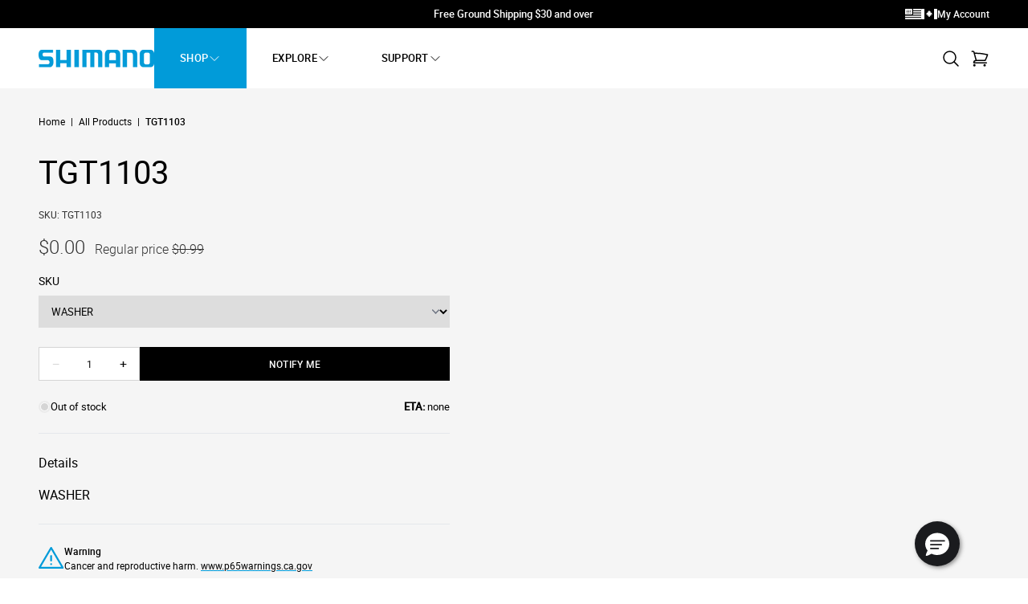

--- FILE ---
content_type: text/html; charset=utf-8
request_url: https://fishshop.shimano.com/products/tgt1103
body_size: 27012
content:
<!doctype html>
<html class="no-js" lang="en">
  <head>
    <meta charset="utf-8">
    <meta http-equiv="X-UA-Compatible" content="IE=edge">
    <meta name="viewport" content="width=device-width,initial-scale=1">
    <meta name="theme-color" content="">
    <link rel="canonical" href="https://fishshop.shimano.com/products/tgt1103"><link
        rel="icon"
        type="image/png"
        href="//fishshop.shimano.com/cdn/shop/files/favicon-32x32_134x134_crop_center_2x_bee5e1b3-cb55-412e-867c-ece0b930c393.png?crop=center&height=32&v=1614334692&width=32"
      ><title>
      TGT1103

        &ndash; Shimano US Fish Shop</title>

    
      <meta name="description" content="WASHER">
    

    

<meta property="og:site_name" content="Shimano US Fish Shop">
<meta property="og:url" content="https://fishshop.shimano.com/products/tgt1103">
<meta property="og:title" content="TGT1103">
<meta property="og:type" content="product">
<meta property="og:description" content="WASHER"><meta
    property="og:price:amount"
    content="0.00"
  >
  <meta property="og:price:currency" content="USD"><meta name="twitter:card" content="summary_large_image">
<meta name="twitter:title" content="TGT1103">
<meta name="twitter:description" content="WASHER">




  <link href="//fishshop.shimano.com/cdn/shop/t/105/assets/dist__theme-CXjfosZ5.css" rel="stylesheet" type="text/css" media="all" />

<script>window.performance && window.performance.mark && window.performance.mark('shopify.content_for_header.start');</script><meta name="google-site-verification" content="nhvWyiQOFCElPsGFy4wxy-qKLFt6rhJaKQYVxY5O5Aw">
<meta name="facebook-domain-verification" content="5gojn36fzh08mghva4y9getty9lqc8">
<meta id="shopify-digital-wallet" name="shopify-digital-wallet" content="/23002455/digital_wallets/dialog">
<meta name="shopify-checkout-api-token" content="3f34ef60c0ce6163ddbd31f9a9a9712e">
<link rel="alternate" type="application/json+oembed" href="https://fishshop.shimano.com/products/tgt1103.oembed">
<script async="async" src="/checkouts/internal/preloads.js?locale=en-US"></script>
<link rel="preconnect" href="https://shop.app" crossorigin="anonymous">
<script async="async" src="https://shop.app/checkouts/internal/preloads.js?locale=en-US&shop_id=23002455" crossorigin="anonymous"></script>
<script id="apple-pay-shop-capabilities" type="application/json">{"shopId":23002455,"countryCode":"US","currencyCode":"USD","merchantCapabilities":["supports3DS"],"merchantId":"gid:\/\/shopify\/Shop\/23002455","merchantName":"Shimano US Fish Shop","requiredBillingContactFields":["postalAddress","email"],"requiredShippingContactFields":["postalAddress","email"],"shippingType":"shipping","supportedNetworks":["visa","masterCard","amex","discover","elo","jcb"],"total":{"type":"pending","label":"Shimano US Fish Shop","amount":"1.00"},"shopifyPaymentsEnabled":true,"supportsSubscriptions":true}</script>
<script id="shopify-features" type="application/json">{"accessToken":"3f34ef60c0ce6163ddbd31f9a9a9712e","betas":["rich-media-storefront-analytics"],"domain":"fishshop.shimano.com","predictiveSearch":true,"shopId":23002455,"locale":"en"}</script>
<script>var Shopify = Shopify || {};
Shopify.shop = "testshimano.myshopify.com";
Shopify.locale = "en";
Shopify.currency = {"active":"USD","rate":"1.0"};
Shopify.country = "US";
Shopify.theme = {"name":"Fishshop 2.0 Live","id":138477436994,"schema_name":"Shimano Fishshop Theme","schema_version":"1.0.0","theme_store_id":null,"role":"main"};
Shopify.theme.handle = "null";
Shopify.theme.style = {"id":null,"handle":null};
Shopify.cdnHost = "fishshop.shimano.com/cdn";
Shopify.routes = Shopify.routes || {};
Shopify.routes.root = "/";</script>
<script type="module">!function(o){(o.Shopify=o.Shopify||{}).modules=!0}(window);</script>
<script>!function(o){function n(){var o=[];function n(){o.push(Array.prototype.slice.apply(arguments))}return n.q=o,n}var t=o.Shopify=o.Shopify||{};t.loadFeatures=n(),t.autoloadFeatures=n()}(window);</script>
<script>
  window.ShopifyPay = window.ShopifyPay || {};
  window.ShopifyPay.apiHost = "shop.app\/pay";
  window.ShopifyPay.redirectState = null;
</script>
<script id="shop-js-analytics" type="application/json">{"pageType":"product"}</script>
<script defer="defer" async type="module" src="//fishshop.shimano.com/cdn/shopifycloud/shop-js/modules/v2/client.init-shop-cart-sync_BT-GjEfc.en.esm.js"></script>
<script defer="defer" async type="module" src="//fishshop.shimano.com/cdn/shopifycloud/shop-js/modules/v2/chunk.common_D58fp_Oc.esm.js"></script>
<script defer="defer" async type="module" src="//fishshop.shimano.com/cdn/shopifycloud/shop-js/modules/v2/chunk.modal_xMitdFEc.esm.js"></script>
<script type="module">
  await import("//fishshop.shimano.com/cdn/shopifycloud/shop-js/modules/v2/client.init-shop-cart-sync_BT-GjEfc.en.esm.js");
await import("//fishshop.shimano.com/cdn/shopifycloud/shop-js/modules/v2/chunk.common_D58fp_Oc.esm.js");
await import("//fishshop.shimano.com/cdn/shopifycloud/shop-js/modules/v2/chunk.modal_xMitdFEc.esm.js");

  window.Shopify.SignInWithShop?.initShopCartSync?.({"fedCMEnabled":true,"windoidEnabled":true});

</script>
<script>
  window.Shopify = window.Shopify || {};
  if (!window.Shopify.featureAssets) window.Shopify.featureAssets = {};
  window.Shopify.featureAssets['shop-js'] = {"shop-cart-sync":["modules/v2/client.shop-cart-sync_DZOKe7Ll.en.esm.js","modules/v2/chunk.common_D58fp_Oc.esm.js","modules/v2/chunk.modal_xMitdFEc.esm.js"],"init-fed-cm":["modules/v2/client.init-fed-cm_B6oLuCjv.en.esm.js","modules/v2/chunk.common_D58fp_Oc.esm.js","modules/v2/chunk.modal_xMitdFEc.esm.js"],"shop-cash-offers":["modules/v2/client.shop-cash-offers_D2sdYoxE.en.esm.js","modules/v2/chunk.common_D58fp_Oc.esm.js","modules/v2/chunk.modal_xMitdFEc.esm.js"],"shop-login-button":["modules/v2/client.shop-login-button_QeVjl5Y3.en.esm.js","modules/v2/chunk.common_D58fp_Oc.esm.js","modules/v2/chunk.modal_xMitdFEc.esm.js"],"pay-button":["modules/v2/client.pay-button_DXTOsIq6.en.esm.js","modules/v2/chunk.common_D58fp_Oc.esm.js","modules/v2/chunk.modal_xMitdFEc.esm.js"],"shop-button":["modules/v2/client.shop-button_DQZHx9pm.en.esm.js","modules/v2/chunk.common_D58fp_Oc.esm.js","modules/v2/chunk.modal_xMitdFEc.esm.js"],"avatar":["modules/v2/client.avatar_BTnouDA3.en.esm.js"],"init-windoid":["modules/v2/client.init-windoid_CR1B-cfM.en.esm.js","modules/v2/chunk.common_D58fp_Oc.esm.js","modules/v2/chunk.modal_xMitdFEc.esm.js"],"init-shop-for-new-customer-accounts":["modules/v2/client.init-shop-for-new-customer-accounts_C_vY_xzh.en.esm.js","modules/v2/client.shop-login-button_QeVjl5Y3.en.esm.js","modules/v2/chunk.common_D58fp_Oc.esm.js","modules/v2/chunk.modal_xMitdFEc.esm.js"],"init-shop-email-lookup-coordinator":["modules/v2/client.init-shop-email-lookup-coordinator_BI7n9ZSv.en.esm.js","modules/v2/chunk.common_D58fp_Oc.esm.js","modules/v2/chunk.modal_xMitdFEc.esm.js"],"init-shop-cart-sync":["modules/v2/client.init-shop-cart-sync_BT-GjEfc.en.esm.js","modules/v2/chunk.common_D58fp_Oc.esm.js","modules/v2/chunk.modal_xMitdFEc.esm.js"],"shop-toast-manager":["modules/v2/client.shop-toast-manager_DiYdP3xc.en.esm.js","modules/v2/chunk.common_D58fp_Oc.esm.js","modules/v2/chunk.modal_xMitdFEc.esm.js"],"init-customer-accounts":["modules/v2/client.init-customer-accounts_D9ZNqS-Q.en.esm.js","modules/v2/client.shop-login-button_QeVjl5Y3.en.esm.js","modules/v2/chunk.common_D58fp_Oc.esm.js","modules/v2/chunk.modal_xMitdFEc.esm.js"],"init-customer-accounts-sign-up":["modules/v2/client.init-customer-accounts-sign-up_iGw4briv.en.esm.js","modules/v2/client.shop-login-button_QeVjl5Y3.en.esm.js","modules/v2/chunk.common_D58fp_Oc.esm.js","modules/v2/chunk.modal_xMitdFEc.esm.js"],"shop-follow-button":["modules/v2/client.shop-follow-button_CqMgW2wH.en.esm.js","modules/v2/chunk.common_D58fp_Oc.esm.js","modules/v2/chunk.modal_xMitdFEc.esm.js"],"checkout-modal":["modules/v2/client.checkout-modal_xHeaAweL.en.esm.js","modules/v2/chunk.common_D58fp_Oc.esm.js","modules/v2/chunk.modal_xMitdFEc.esm.js"],"shop-login":["modules/v2/client.shop-login_D91U-Q7h.en.esm.js","modules/v2/chunk.common_D58fp_Oc.esm.js","modules/v2/chunk.modal_xMitdFEc.esm.js"],"lead-capture":["modules/v2/client.lead-capture_BJmE1dJe.en.esm.js","modules/v2/chunk.common_D58fp_Oc.esm.js","modules/v2/chunk.modal_xMitdFEc.esm.js"],"payment-terms":["modules/v2/client.payment-terms_Ci9AEqFq.en.esm.js","modules/v2/chunk.common_D58fp_Oc.esm.js","modules/v2/chunk.modal_xMitdFEc.esm.js"]};
</script>
<script>(function() {
  var isLoaded = false;
  function asyncLoad() {
    if (isLoaded) return;
    isLoaded = true;
    var urls = ["https:\/\/developer-tools.shopifyapps.com\/scripts\/FHEktAcykqDiknQGT?shop=testshimano.myshopify.com","https:\/\/cdn.shopify.com\/s\/files\/1\/2300\/2455\/t\/2\/assets\/clever_adwords_global_tag.js?shop=testshimano.myshopify.com","https:\/\/static.klaviyo.com\/onsite\/js\/klaviyo.js?company_id=SQffXE\u0026shop=testshimano.myshopify.com","https:\/\/static.klaviyo.com\/onsite\/js\/klaviyo.js?company_id=SQffXE\u0026shop=testshimano.myshopify.com","https:\/\/services.nofraud.com\/js\/device.js?shop=testshimano.myshopify.com"];
    for (var i = 0; i < urls.length; i++) {
      var s = document.createElement('script');
      s.type = 'text/javascript';
      s.async = true;
      s.src = urls[i];
      var x = document.getElementsByTagName('script')[0];
      x.parentNode.insertBefore(s, x);
    }
  };
  if(window.attachEvent) {
    window.attachEvent('onload', asyncLoad);
  } else {
    window.addEventListener('load', asyncLoad, false);
  }
})();</script>
<script id="__st">var __st={"a":23002455,"offset":-28800,"reqid":"059a275e-85ae-40c8-984c-90b2db692e41-1769094301","pageurl":"fishshop.shimano.com\/products\/tgt1103","u":"0c15e2971ffb","p":"product","rtyp":"product","rid":4734249009218};</script>
<script>window.ShopifyPaypalV4VisibilityTracking = true;</script>
<script id="captcha-bootstrap">!function(){'use strict';const t='contact',e='account',n='new_comment',o=[[t,t],['blogs',n],['comments',n],[t,'customer']],c=[[e,'customer_login'],[e,'guest_login'],[e,'recover_customer_password'],[e,'create_customer']],r=t=>t.map((([t,e])=>`form[action*='/${t}']:not([data-nocaptcha='true']) input[name='form_type'][value='${e}']`)).join(','),a=t=>()=>t?[...document.querySelectorAll(t)].map((t=>t.form)):[];function s(){const t=[...o],e=r(t);return a(e)}const i='password',u='form_key',d=['recaptcha-v3-token','g-recaptcha-response','h-captcha-response',i],f=()=>{try{return window.sessionStorage}catch{return}},m='__shopify_v',_=t=>t.elements[u];function p(t,e,n=!1){try{const o=window.sessionStorage,c=JSON.parse(o.getItem(e)),{data:r}=function(t){const{data:e,action:n}=t;return t[m]||n?{data:e,action:n}:{data:t,action:n}}(c);for(const[e,n]of Object.entries(r))t.elements[e]&&(t.elements[e].value=n);n&&o.removeItem(e)}catch(o){console.error('form repopulation failed',{error:o})}}const l='form_type',E='cptcha';function T(t){t.dataset[E]=!0}const w=window,h=w.document,L='Shopify',v='ce_forms',y='captcha';let A=!1;((t,e)=>{const n=(g='f06e6c50-85a8-45c8-87d0-21a2b65856fe',I='https://cdn.shopify.com/shopifycloud/storefront-forms-hcaptcha/ce_storefront_forms_captcha_hcaptcha.v1.5.2.iife.js',D={infoText:'Protected by hCaptcha',privacyText:'Privacy',termsText:'Terms'},(t,e,n)=>{const o=w[L][v],c=o.bindForm;if(c)return c(t,g,e,D).then(n);var r;o.q.push([[t,g,e,D],n]),r=I,A||(h.body.append(Object.assign(h.createElement('script'),{id:'captcha-provider',async:!0,src:r})),A=!0)});var g,I,D;w[L]=w[L]||{},w[L][v]=w[L][v]||{},w[L][v].q=[],w[L][y]=w[L][y]||{},w[L][y].protect=function(t,e){n(t,void 0,e),T(t)},Object.freeze(w[L][y]),function(t,e,n,w,h,L){const[v,y,A,g]=function(t,e,n){const i=e?o:[],u=t?c:[],d=[...i,...u],f=r(d),m=r(i),_=r(d.filter((([t,e])=>n.includes(e))));return[a(f),a(m),a(_),s()]}(w,h,L),I=t=>{const e=t.target;return e instanceof HTMLFormElement?e:e&&e.form},D=t=>v().includes(t);t.addEventListener('submit',(t=>{const e=I(t);if(!e)return;const n=D(e)&&!e.dataset.hcaptchaBound&&!e.dataset.recaptchaBound,o=_(e),c=g().includes(e)&&(!o||!o.value);(n||c)&&t.preventDefault(),c&&!n&&(function(t){try{if(!f())return;!function(t){const e=f();if(!e)return;const n=_(t);if(!n)return;const o=n.value;o&&e.removeItem(o)}(t);const e=Array.from(Array(32),(()=>Math.random().toString(36)[2])).join('');!function(t,e){_(t)||t.append(Object.assign(document.createElement('input'),{type:'hidden',name:u})),t.elements[u].value=e}(t,e),function(t,e){const n=f();if(!n)return;const o=[...t.querySelectorAll(`input[type='${i}']`)].map((({name:t})=>t)),c=[...d,...o],r={};for(const[a,s]of new FormData(t).entries())c.includes(a)||(r[a]=s);n.setItem(e,JSON.stringify({[m]:1,action:t.action,data:r}))}(t,e)}catch(e){console.error('failed to persist form',e)}}(e),e.submit())}));const S=(t,e)=>{t&&!t.dataset[E]&&(n(t,e.some((e=>e===t))),T(t))};for(const o of['focusin','change'])t.addEventListener(o,(t=>{const e=I(t);D(e)&&S(e,y())}));const B=e.get('form_key'),M=e.get(l),P=B&&M;t.addEventListener('DOMContentLoaded',(()=>{const t=y();if(P)for(const e of t)e.elements[l].value===M&&p(e,B);[...new Set([...A(),...v().filter((t=>'true'===t.dataset.shopifyCaptcha))])].forEach((e=>S(e,t)))}))}(h,new URLSearchParams(w.location.search),n,t,e,['guest_login'])})(!0,!0)}();</script>
<script integrity="sha256-4kQ18oKyAcykRKYeNunJcIwy7WH5gtpwJnB7kiuLZ1E=" data-source-attribution="shopify.loadfeatures" defer="defer" src="//fishshop.shimano.com/cdn/shopifycloud/storefront/assets/storefront/load_feature-a0a9edcb.js" crossorigin="anonymous"></script>
<script crossorigin="anonymous" defer="defer" src="//fishshop.shimano.com/cdn/shopifycloud/storefront/assets/shopify_pay/storefront-65b4c6d7.js?v=20250812"></script>
<script data-source-attribution="shopify.dynamic_checkout.dynamic.init">var Shopify=Shopify||{};Shopify.PaymentButton=Shopify.PaymentButton||{isStorefrontPortableWallets:!0,init:function(){window.Shopify.PaymentButton.init=function(){};var t=document.createElement("script");t.src="https://fishshop.shimano.com/cdn/shopifycloud/portable-wallets/latest/portable-wallets.en.js",t.type="module",document.head.appendChild(t)}};
</script>
<script data-source-attribution="shopify.dynamic_checkout.buyer_consent">
  function portableWalletsHideBuyerConsent(e){var t=document.getElementById("shopify-buyer-consent"),n=document.getElementById("shopify-subscription-policy-button");t&&n&&(t.classList.add("hidden"),t.setAttribute("aria-hidden","true"),n.removeEventListener("click",e))}function portableWalletsShowBuyerConsent(e){var t=document.getElementById("shopify-buyer-consent"),n=document.getElementById("shopify-subscription-policy-button");t&&n&&(t.classList.remove("hidden"),t.removeAttribute("aria-hidden"),n.addEventListener("click",e))}window.Shopify?.PaymentButton&&(window.Shopify.PaymentButton.hideBuyerConsent=portableWalletsHideBuyerConsent,window.Shopify.PaymentButton.showBuyerConsent=portableWalletsShowBuyerConsent);
</script>
<script data-source-attribution="shopify.dynamic_checkout.cart.bootstrap">document.addEventListener("DOMContentLoaded",(function(){function t(){return document.querySelector("shopify-accelerated-checkout-cart, shopify-accelerated-checkout")}if(t())Shopify.PaymentButton.init();else{new MutationObserver((function(e,n){t()&&(Shopify.PaymentButton.init(),n.disconnect())})).observe(document.body,{childList:!0,subtree:!0})}}));
</script>
<link id="shopify-accelerated-checkout-styles" rel="stylesheet" media="screen" href="https://fishshop.shimano.com/cdn/shopifycloud/portable-wallets/latest/accelerated-checkout-backwards-compat.css" crossorigin="anonymous">
<style id="shopify-accelerated-checkout-cart">
        #shopify-buyer-consent {
  margin-top: 1em;
  display: inline-block;
  width: 100%;
}

#shopify-buyer-consent.hidden {
  display: none;
}

#shopify-subscription-policy-button {
  background: none;
  border: none;
  padding: 0;
  text-decoration: underline;
  font-size: inherit;
  cursor: pointer;
}

#shopify-subscription-policy-button::before {
  box-shadow: none;
}

      </style>

<script>window.performance && window.performance.mark && window.performance.mark('shopify.content_for_header.end');</script>

    <script>
      document.documentElement.className =
        document.documentElement.className.replace('no-js', 'js');
      if (Shopify.designMode) {
        document.documentElement.classList.add('shopify-design-mode');
      }

      function setHeaderHeightProperty() {
        const header = document.getElementById('HeaderGroup');
        const root = document.querySelector(':root');
        const height = header ? header.offsetHeight : 0;
        root.style.setProperty('--header-height', `${height}px`);
      }
      window.addEventListener('resize', setHeaderHeightProperty);
    </script>

    
      <script
        src="https://cdn-widgetsrepository.yotpo.com/v1/loader/3B67QfHbeK7HBCXynjhukioDgozlqfIKd4GEeRUs?languageCode=en"
        async
      ></script>
    
  <!-- BEGIN app block: shopify://apps/klaviyo-email-marketing-sms/blocks/klaviyo-onsite-embed/2632fe16-c075-4321-a88b-50b567f42507 -->












  <script async src="https://static.klaviyo.com/onsite/js/SQffXE/klaviyo.js?company_id=SQffXE"></script>
  <script>!function(){if(!window.klaviyo){window._klOnsite=window._klOnsite||[];try{window.klaviyo=new Proxy({},{get:function(n,i){return"push"===i?function(){var n;(n=window._klOnsite).push.apply(n,arguments)}:function(){for(var n=arguments.length,o=new Array(n),w=0;w<n;w++)o[w]=arguments[w];var t="function"==typeof o[o.length-1]?o.pop():void 0,e=new Promise((function(n){window._klOnsite.push([i].concat(o,[function(i){t&&t(i),n(i)}]))}));return e}}})}catch(n){window.klaviyo=window.klaviyo||[],window.klaviyo.push=function(){var n;(n=window._klOnsite).push.apply(n,arguments)}}}}();</script>

  
    <script id="viewed_product">
      if (item == null) {
        var _learnq = _learnq || [];

        var MetafieldReviews = null
        var MetafieldYotpoRating = null
        var MetafieldYotpoCount = null
        var MetafieldLooxRating = null
        var MetafieldLooxCount = null
        var okendoProduct = null
        var okendoProductReviewCount = null
        var okendoProductReviewAverageValue = null
        try {
          // The following fields are used for Customer Hub recently viewed in order to add reviews.
          // This information is not part of __kla_viewed. Instead, it is part of __kla_viewed_reviewed_items
          MetafieldReviews = {"rating_count":0};
          MetafieldYotpoRating = "0"
          MetafieldYotpoCount = "0"
          MetafieldLooxRating = null
          MetafieldLooxCount = null

          okendoProduct = null
          // If the okendo metafield is not legacy, it will error, which then requires the new json formatted data
          if (okendoProduct && 'error' in okendoProduct) {
            okendoProduct = null
          }
          okendoProductReviewCount = okendoProduct ? okendoProduct.reviewCount : null
          okendoProductReviewAverageValue = okendoProduct ? okendoProduct.reviewAverageValue : null
        } catch (error) {
          console.error('Error in Klaviyo onsite reviews tracking:', error);
        }

        var item = {
          Name: "TGT1103",
          ProductID: 4734249009218,
          Categories: [],
          ImageURL: "https://fishshop.shimano.com/cdn/shopifycloud/storefront/assets/no-image-2048-a2addb12_grande.gif",
          URL: "https://fishshop.shimano.com/products/tgt1103",
          Brand: "Shimano US Fish Shop",
          Price: "$0.00",
          Value: "0.00",
          CompareAtPrice: "$0.99"
        };
        _learnq.push(['track', 'Viewed Product', item]);
        _learnq.push(['trackViewedItem', {
          Title: item.Name,
          ItemId: item.ProductID,
          Categories: item.Categories,
          ImageUrl: item.ImageURL,
          Url: item.URL,
          Metadata: {
            Brand: item.Brand,
            Price: item.Price,
            Value: item.Value,
            CompareAtPrice: item.CompareAtPrice
          },
          metafields:{
            reviews: MetafieldReviews,
            yotpo:{
              rating: MetafieldYotpoRating,
              count: MetafieldYotpoCount,
            },
            loox:{
              rating: MetafieldLooxRating,
              count: MetafieldLooxCount,
            },
            okendo: {
              rating: okendoProductReviewAverageValue,
              count: okendoProductReviewCount,
            }
          }
        }]);
      }
    </script>
  




  <script>
    window.klaviyoReviewsProductDesignMode = false
  </script>







<!-- END app block --><link href="https://monorail-edge.shopifysvc.com" rel="dns-prefetch">
<script>(function(){if ("sendBeacon" in navigator && "performance" in window) {try {var session_token_from_headers = performance.getEntriesByType('navigation')[0].serverTiming.find(x => x.name == '_s').description;} catch {var session_token_from_headers = undefined;}var session_cookie_matches = document.cookie.match(/_shopify_s=([^;]*)/);var session_token_from_cookie = session_cookie_matches && session_cookie_matches.length === 2 ? session_cookie_matches[1] : "";var session_token = session_token_from_headers || session_token_from_cookie || "";function handle_abandonment_event(e) {var entries = performance.getEntries().filter(function(entry) {return /monorail-edge.shopifysvc.com/.test(entry.name);});if (!window.abandonment_tracked && entries.length === 0) {window.abandonment_tracked = true;var currentMs = Date.now();var navigation_start = performance.timing.navigationStart;var payload = {shop_id: 23002455,url: window.location.href,navigation_start,duration: currentMs - navigation_start,session_token,page_type: "product"};window.navigator.sendBeacon("https://monorail-edge.shopifysvc.com/v1/produce", JSON.stringify({schema_id: "online_store_buyer_site_abandonment/1.1",payload: payload,metadata: {event_created_at_ms: currentMs,event_sent_at_ms: currentMs}}));}}window.addEventListener('pagehide', handle_abandonment_event);}}());</script>
<script id="web-pixels-manager-setup">(function e(e,d,r,n,o){if(void 0===o&&(o={}),!Boolean(null===(a=null===(i=window.Shopify)||void 0===i?void 0:i.analytics)||void 0===a?void 0:a.replayQueue)){var i,a;window.Shopify=window.Shopify||{};var t=window.Shopify;t.analytics=t.analytics||{};var s=t.analytics;s.replayQueue=[],s.publish=function(e,d,r){return s.replayQueue.push([e,d,r]),!0};try{self.performance.mark("wpm:start")}catch(e){}var l=function(){var e={modern:/Edge?\/(1{2}[4-9]|1[2-9]\d|[2-9]\d{2}|\d{4,})\.\d+(\.\d+|)|Firefox\/(1{2}[4-9]|1[2-9]\d|[2-9]\d{2}|\d{4,})\.\d+(\.\d+|)|Chrom(ium|e)\/(9{2}|\d{3,})\.\d+(\.\d+|)|(Maci|X1{2}).+ Version\/(15\.\d+|(1[6-9]|[2-9]\d|\d{3,})\.\d+)([,.]\d+|)( \(\w+\)|)( Mobile\/\w+|) Safari\/|Chrome.+OPR\/(9{2}|\d{3,})\.\d+\.\d+|(CPU[ +]OS|iPhone[ +]OS|CPU[ +]iPhone|CPU IPhone OS|CPU iPad OS)[ +]+(15[._]\d+|(1[6-9]|[2-9]\d|\d{3,})[._]\d+)([._]\d+|)|Android:?[ /-](13[3-9]|1[4-9]\d|[2-9]\d{2}|\d{4,})(\.\d+|)(\.\d+|)|Android.+Firefox\/(13[5-9]|1[4-9]\d|[2-9]\d{2}|\d{4,})\.\d+(\.\d+|)|Android.+Chrom(ium|e)\/(13[3-9]|1[4-9]\d|[2-9]\d{2}|\d{4,})\.\d+(\.\d+|)|SamsungBrowser\/([2-9]\d|\d{3,})\.\d+/,legacy:/Edge?\/(1[6-9]|[2-9]\d|\d{3,})\.\d+(\.\d+|)|Firefox\/(5[4-9]|[6-9]\d|\d{3,})\.\d+(\.\d+|)|Chrom(ium|e)\/(5[1-9]|[6-9]\d|\d{3,})\.\d+(\.\d+|)([\d.]+$|.*Safari\/(?![\d.]+ Edge\/[\d.]+$))|(Maci|X1{2}).+ Version\/(10\.\d+|(1[1-9]|[2-9]\d|\d{3,})\.\d+)([,.]\d+|)( \(\w+\)|)( Mobile\/\w+|) Safari\/|Chrome.+OPR\/(3[89]|[4-9]\d|\d{3,})\.\d+\.\d+|(CPU[ +]OS|iPhone[ +]OS|CPU[ +]iPhone|CPU IPhone OS|CPU iPad OS)[ +]+(10[._]\d+|(1[1-9]|[2-9]\d|\d{3,})[._]\d+)([._]\d+|)|Android:?[ /-](13[3-9]|1[4-9]\d|[2-9]\d{2}|\d{4,})(\.\d+|)(\.\d+|)|Mobile Safari.+OPR\/([89]\d|\d{3,})\.\d+\.\d+|Android.+Firefox\/(13[5-9]|1[4-9]\d|[2-9]\d{2}|\d{4,})\.\d+(\.\d+|)|Android.+Chrom(ium|e)\/(13[3-9]|1[4-9]\d|[2-9]\d{2}|\d{4,})\.\d+(\.\d+|)|Android.+(UC? ?Browser|UCWEB|U3)[ /]?(15\.([5-9]|\d{2,})|(1[6-9]|[2-9]\d|\d{3,})\.\d+)\.\d+|SamsungBrowser\/(5\.\d+|([6-9]|\d{2,})\.\d+)|Android.+MQ{2}Browser\/(14(\.(9|\d{2,})|)|(1[5-9]|[2-9]\d|\d{3,})(\.\d+|))(\.\d+|)|K[Aa][Ii]OS\/(3\.\d+|([4-9]|\d{2,})\.\d+)(\.\d+|)/},d=e.modern,r=e.legacy,n=navigator.userAgent;return n.match(d)?"modern":n.match(r)?"legacy":"unknown"}(),u="modern"===l?"modern":"legacy",c=(null!=n?n:{modern:"",legacy:""})[u],f=function(e){return[e.baseUrl,"/wpm","/b",e.hashVersion,"modern"===e.buildTarget?"m":"l",".js"].join("")}({baseUrl:d,hashVersion:r,buildTarget:u}),m=function(e){var d=e.version,r=e.bundleTarget,n=e.surface,o=e.pageUrl,i=e.monorailEndpoint;return{emit:function(e){var a=e.status,t=e.errorMsg,s=(new Date).getTime(),l=JSON.stringify({metadata:{event_sent_at_ms:s},events:[{schema_id:"web_pixels_manager_load/3.1",payload:{version:d,bundle_target:r,page_url:o,status:a,surface:n,error_msg:t},metadata:{event_created_at_ms:s}}]});if(!i)return console&&console.warn&&console.warn("[Web Pixels Manager] No Monorail endpoint provided, skipping logging."),!1;try{return self.navigator.sendBeacon.bind(self.navigator)(i,l)}catch(e){}var u=new XMLHttpRequest;try{return u.open("POST",i,!0),u.setRequestHeader("Content-Type","text/plain"),u.send(l),!0}catch(e){return console&&console.warn&&console.warn("[Web Pixels Manager] Got an unhandled error while logging to Monorail."),!1}}}}({version:r,bundleTarget:l,surface:e.surface,pageUrl:self.location.href,monorailEndpoint:e.monorailEndpoint});try{o.browserTarget=l,function(e){var d=e.src,r=e.async,n=void 0===r||r,o=e.onload,i=e.onerror,a=e.sri,t=e.scriptDataAttributes,s=void 0===t?{}:t,l=document.createElement("script"),u=document.querySelector("head"),c=document.querySelector("body");if(l.async=n,l.src=d,a&&(l.integrity=a,l.crossOrigin="anonymous"),s)for(var f in s)if(Object.prototype.hasOwnProperty.call(s,f))try{l.dataset[f]=s[f]}catch(e){}if(o&&l.addEventListener("load",o),i&&l.addEventListener("error",i),u)u.appendChild(l);else{if(!c)throw new Error("Did not find a head or body element to append the script");c.appendChild(l)}}({src:f,async:!0,onload:function(){if(!function(){var e,d;return Boolean(null===(d=null===(e=window.Shopify)||void 0===e?void 0:e.analytics)||void 0===d?void 0:d.initialized)}()){var d=window.webPixelsManager.init(e)||void 0;if(d){var r=window.Shopify.analytics;r.replayQueue.forEach((function(e){var r=e[0],n=e[1],o=e[2];d.publishCustomEvent(r,n,o)})),r.replayQueue=[],r.publish=d.publishCustomEvent,r.visitor=d.visitor,r.initialized=!0}}},onerror:function(){return m.emit({status:"failed",errorMsg:"".concat(f," has failed to load")})},sri:function(e){var d=/^sha384-[A-Za-z0-9+/=]+$/;return"string"==typeof e&&d.test(e)}(c)?c:"",scriptDataAttributes:o}),m.emit({status:"loading"})}catch(e){m.emit({status:"failed",errorMsg:(null==e?void 0:e.message)||"Unknown error"})}}})({shopId: 23002455,storefrontBaseUrl: "https://fishshop.shimano.com",extensionsBaseUrl: "https://extensions.shopifycdn.com/cdn/shopifycloud/web-pixels-manager",monorailEndpoint: "https://monorail-edge.shopifysvc.com/unstable/produce_batch",surface: "storefront-renderer",enabledBetaFlags: ["2dca8a86"],webPixelsConfigList: [{"id":"1207009346","configuration":"{\"accountID\":\"SQffXE\",\"webPixelConfig\":\"eyJlbmFibGVBZGRlZFRvQ2FydEV2ZW50cyI6IHRydWV9\"}","eventPayloadVersion":"v1","runtimeContext":"STRICT","scriptVersion":"524f6c1ee37bacdca7657a665bdca589","type":"APP","apiClientId":123074,"privacyPurposes":["ANALYTICS","MARKETING"],"dataSharingAdjustments":{"protectedCustomerApprovalScopes":["read_customer_address","read_customer_email","read_customer_name","read_customer_personal_data","read_customer_phone"]}},{"id":"1132036162","configuration":"{\"shopUrl\":\"testshimano.myshopify.com\",\"apiUrl\":\"https:\\\/\\\/services.nofraud.com\"}","eventPayloadVersion":"v1","runtimeContext":"STRICT","scriptVersion":"0cf396a0daab06a8120b15747f89a0e3","type":"APP","apiClientId":1380557,"privacyPurposes":[],"dataSharingAdjustments":{"protectedCustomerApprovalScopes":["read_customer_address","read_customer_email","read_customer_name","read_customer_personal_data","read_customer_phone"]}},{"id":"443121730","configuration":"{\"config\":\"{\\\"google_tag_ids\\\":[\\\"G-QK3SK854B6\\\",\\\"GT-PL3D75L\\\",\\\"AW-1021480133\\\",\\\"AW-1031058187\\\"],\\\"target_country\\\":\\\"US\\\",\\\"gtag_events\\\":[{\\\"type\\\":\\\"search\\\",\\\"action_label\\\":\\\"G-QK3SK854B6\\\"},{\\\"type\\\":\\\"begin_checkout\\\",\\\"action_label\\\":\\\"G-QK3SK854B6\\\"},{\\\"type\\\":\\\"view_item\\\",\\\"action_label\\\":[\\\"G-QK3SK854B6\\\",\\\"MC-7TBKX83PJJ\\\"]},{\\\"type\\\":\\\"purchase\\\",\\\"action_label\\\":[\\\"G-QK3SK854B6\\\",\\\"MC-7TBKX83PJJ\\\",\\\"AW-1021480133\\\/X_edCNyUj7MBEMWZiucD\\\"]},{\\\"type\\\":\\\"page_view\\\",\\\"action_label\\\":[\\\"G-QK3SK854B6\\\",\\\"MC-7TBKX83PJJ\\\",\\\"AW-1031058187\\\/nIHbCNXbw7QDEIvm0usD\\\",\\\"AW-1031058187\\\/Q108CMm16p8ZEIvm0usD\\\"]},{\\\"type\\\":\\\"add_payment_info\\\",\\\"action_label\\\":\\\"G-QK3SK854B6\\\"},{\\\"type\\\":\\\"add_to_cart\\\",\\\"action_label\\\":\\\"G-QK3SK854B6\\\"}],\\\"enable_monitoring_mode\\\":false}\"}","eventPayloadVersion":"v1","runtimeContext":"OPEN","scriptVersion":"b2a88bafab3e21179ed38636efcd8a93","type":"APP","apiClientId":1780363,"privacyPurposes":[],"dataSharingAdjustments":{"protectedCustomerApprovalScopes":["read_customer_address","read_customer_email","read_customer_name","read_customer_personal_data","read_customer_phone"]}},{"id":"182681666","configuration":"{\"pixel_id\":\"106266439181422\",\"pixel_type\":\"facebook_pixel\",\"metaapp_system_user_token\":\"-\"}","eventPayloadVersion":"v1","runtimeContext":"OPEN","scriptVersion":"ca16bc87fe92b6042fbaa3acc2fbdaa6","type":"APP","apiClientId":2329312,"privacyPurposes":["ANALYTICS","MARKETING","SALE_OF_DATA"],"dataSharingAdjustments":{"protectedCustomerApprovalScopes":["read_customer_address","read_customer_email","read_customer_name","read_customer_personal_data","read_customer_phone"]}},{"id":"shopify-app-pixel","configuration":"{}","eventPayloadVersion":"v1","runtimeContext":"STRICT","scriptVersion":"0450","apiClientId":"shopify-pixel","type":"APP","privacyPurposes":["ANALYTICS","MARKETING"]},{"id":"shopify-custom-pixel","eventPayloadVersion":"v1","runtimeContext":"LAX","scriptVersion":"0450","apiClientId":"shopify-pixel","type":"CUSTOM","privacyPurposes":["ANALYTICS","MARKETING"]}],isMerchantRequest: false,initData: {"shop":{"name":"Shimano US Fish Shop","paymentSettings":{"currencyCode":"USD"},"myshopifyDomain":"testshimano.myshopify.com","countryCode":"US","storefrontUrl":"https:\/\/fishshop.shimano.com"},"customer":null,"cart":null,"checkout":null,"productVariants":[{"price":{"amount":0.0,"currencyCode":"USD"},"product":{"title":"TGT1103","vendor":"Shimano US Fish Shop","id":"4734249009218","untranslatedTitle":"TGT1103","url":"\/products\/tgt1103","type":"Fish_Parts"},"id":"32557910130754","image":null,"sku":"TGT1103","title":"WASHER","untranslatedTitle":"WASHER"}],"purchasingCompany":null},},"https://fishshop.shimano.com/cdn","fcfee988w5aeb613cpc8e4bc33m6693e112",{"modern":"","legacy":""},{"shopId":"23002455","storefrontBaseUrl":"https:\/\/fishshop.shimano.com","extensionBaseUrl":"https:\/\/extensions.shopifycdn.com\/cdn\/shopifycloud\/web-pixels-manager","surface":"storefront-renderer","enabledBetaFlags":"[\"2dca8a86\"]","isMerchantRequest":"false","hashVersion":"fcfee988w5aeb613cpc8e4bc33m6693e112","publish":"custom","events":"[[\"page_viewed\",{}],[\"product_viewed\",{\"productVariant\":{\"price\":{\"amount\":0.0,\"currencyCode\":\"USD\"},\"product\":{\"title\":\"TGT1103\",\"vendor\":\"Shimano US Fish Shop\",\"id\":\"4734249009218\",\"untranslatedTitle\":\"TGT1103\",\"url\":\"\/products\/tgt1103\",\"type\":\"Fish_Parts\"},\"id\":\"32557910130754\",\"image\":null,\"sku\":\"TGT1103\",\"title\":\"WASHER\",\"untranslatedTitle\":\"WASHER\"}}]]"});</script><script>
  window.ShopifyAnalytics = window.ShopifyAnalytics || {};
  window.ShopifyAnalytics.meta = window.ShopifyAnalytics.meta || {};
  window.ShopifyAnalytics.meta.currency = 'USD';
  var meta = {"product":{"id":4734249009218,"gid":"gid:\/\/shopify\/Product\/4734249009218","vendor":"Shimano US Fish Shop","type":"Fish_Parts","handle":"tgt1103","variants":[{"id":32557910130754,"price":0,"name":"TGT1103 - WASHER","public_title":"WASHER","sku":"TGT1103"}],"remote":false},"page":{"pageType":"product","resourceType":"product","resourceId":4734249009218,"requestId":"059a275e-85ae-40c8-984c-90b2db692e41-1769094301"}};
  for (var attr in meta) {
    window.ShopifyAnalytics.meta[attr] = meta[attr];
  }
</script>
<script class="analytics">
  (function () {
    var customDocumentWrite = function(content) {
      var jquery = null;

      if (window.jQuery) {
        jquery = window.jQuery;
      } else if (window.Checkout && window.Checkout.$) {
        jquery = window.Checkout.$;
      }

      if (jquery) {
        jquery('body').append(content);
      }
    };

    var hasLoggedConversion = function(token) {
      if (token) {
        return document.cookie.indexOf('loggedConversion=' + token) !== -1;
      }
      return false;
    }

    var setCookieIfConversion = function(token) {
      if (token) {
        var twoMonthsFromNow = new Date(Date.now());
        twoMonthsFromNow.setMonth(twoMonthsFromNow.getMonth() + 2);

        document.cookie = 'loggedConversion=' + token + '; expires=' + twoMonthsFromNow;
      }
    }

    var trekkie = window.ShopifyAnalytics.lib = window.trekkie = window.trekkie || [];
    if (trekkie.integrations) {
      return;
    }
    trekkie.methods = [
      'identify',
      'page',
      'ready',
      'track',
      'trackForm',
      'trackLink'
    ];
    trekkie.factory = function(method) {
      return function() {
        var args = Array.prototype.slice.call(arguments);
        args.unshift(method);
        trekkie.push(args);
        return trekkie;
      };
    };
    for (var i = 0; i < trekkie.methods.length; i++) {
      var key = trekkie.methods[i];
      trekkie[key] = trekkie.factory(key);
    }
    trekkie.load = function(config) {
      trekkie.config = config || {};
      trekkie.config.initialDocumentCookie = document.cookie;
      var first = document.getElementsByTagName('script')[0];
      var script = document.createElement('script');
      script.type = 'text/javascript';
      script.onerror = function(e) {
        var scriptFallback = document.createElement('script');
        scriptFallback.type = 'text/javascript';
        scriptFallback.onerror = function(error) {
                var Monorail = {
      produce: function produce(monorailDomain, schemaId, payload) {
        var currentMs = new Date().getTime();
        var event = {
          schema_id: schemaId,
          payload: payload,
          metadata: {
            event_created_at_ms: currentMs,
            event_sent_at_ms: currentMs
          }
        };
        return Monorail.sendRequest("https://" + monorailDomain + "/v1/produce", JSON.stringify(event));
      },
      sendRequest: function sendRequest(endpointUrl, payload) {
        // Try the sendBeacon API
        if (window && window.navigator && typeof window.navigator.sendBeacon === 'function' && typeof window.Blob === 'function' && !Monorail.isIos12()) {
          var blobData = new window.Blob([payload], {
            type: 'text/plain'
          });

          if (window.navigator.sendBeacon(endpointUrl, blobData)) {
            return true;
          } // sendBeacon was not successful

        } // XHR beacon

        var xhr = new XMLHttpRequest();

        try {
          xhr.open('POST', endpointUrl);
          xhr.setRequestHeader('Content-Type', 'text/plain');
          xhr.send(payload);
        } catch (e) {
          console.log(e);
        }

        return false;
      },
      isIos12: function isIos12() {
        return window.navigator.userAgent.lastIndexOf('iPhone; CPU iPhone OS 12_') !== -1 || window.navigator.userAgent.lastIndexOf('iPad; CPU OS 12_') !== -1;
      }
    };
    Monorail.produce('monorail-edge.shopifysvc.com',
      'trekkie_storefront_load_errors/1.1',
      {shop_id: 23002455,
      theme_id: 138477436994,
      app_name: "storefront",
      context_url: window.location.href,
      source_url: "//fishshop.shimano.com/cdn/s/trekkie.storefront.1bbfab421998800ff09850b62e84b8915387986d.min.js"});

        };
        scriptFallback.async = true;
        scriptFallback.src = '//fishshop.shimano.com/cdn/s/trekkie.storefront.1bbfab421998800ff09850b62e84b8915387986d.min.js';
        first.parentNode.insertBefore(scriptFallback, first);
      };
      script.async = true;
      script.src = '//fishshop.shimano.com/cdn/s/trekkie.storefront.1bbfab421998800ff09850b62e84b8915387986d.min.js';
      first.parentNode.insertBefore(script, first);
    };
    trekkie.load(
      {"Trekkie":{"appName":"storefront","development":false,"defaultAttributes":{"shopId":23002455,"isMerchantRequest":null,"themeId":138477436994,"themeCityHash":"11384595164841141074","contentLanguage":"en","currency":"USD"},"isServerSideCookieWritingEnabled":true,"monorailRegion":"shop_domain","enabledBetaFlags":["65f19447"]},"Session Attribution":{},"S2S":{"facebookCapiEnabled":true,"source":"trekkie-storefront-renderer","apiClientId":580111}}
    );

    var loaded = false;
    trekkie.ready(function() {
      if (loaded) return;
      loaded = true;

      window.ShopifyAnalytics.lib = window.trekkie;

      var originalDocumentWrite = document.write;
      document.write = customDocumentWrite;
      try { window.ShopifyAnalytics.merchantGoogleAnalytics.call(this); } catch(error) {};
      document.write = originalDocumentWrite;

      window.ShopifyAnalytics.lib.page(null,{"pageType":"product","resourceType":"product","resourceId":4734249009218,"requestId":"059a275e-85ae-40c8-984c-90b2db692e41-1769094301","shopifyEmitted":true});

      var match = window.location.pathname.match(/checkouts\/(.+)\/(thank_you|post_purchase)/)
      var token = match? match[1]: undefined;
      if (!hasLoggedConversion(token)) {
        setCookieIfConversion(token);
        window.ShopifyAnalytics.lib.track("Viewed Product",{"currency":"USD","variantId":32557910130754,"productId":4734249009218,"productGid":"gid:\/\/shopify\/Product\/4734249009218","name":"TGT1103 - WASHER","price":"0.00","sku":"TGT1103","brand":"Shimano US Fish Shop","variant":"WASHER","category":"Fish_Parts","nonInteraction":true,"remote":false},undefined,undefined,{"shopifyEmitted":true});
      window.ShopifyAnalytics.lib.track("monorail:\/\/trekkie_storefront_viewed_product\/1.1",{"currency":"USD","variantId":32557910130754,"productId":4734249009218,"productGid":"gid:\/\/shopify\/Product\/4734249009218","name":"TGT1103 - WASHER","price":"0.00","sku":"TGT1103","brand":"Shimano US Fish Shop","variant":"WASHER","category":"Fish_Parts","nonInteraction":true,"remote":false,"referer":"https:\/\/fishshop.shimano.com\/products\/tgt1103"});
      }
    });


        var eventsListenerScript = document.createElement('script');
        eventsListenerScript.async = true;
        eventsListenerScript.src = "//fishshop.shimano.com/cdn/shopifycloud/storefront/assets/shop_events_listener-3da45d37.js";
        document.getElementsByTagName('head')[0].appendChild(eventsListenerScript);

})();</script>
<script
  defer
  src="https://fishshop.shimano.com/cdn/shopifycloud/perf-kit/shopify-perf-kit-3.0.4.min.js"
  data-application="storefront-renderer"
  data-shop-id="23002455"
  data-render-region="gcp-us-central1"
  data-page-type="product"
  data-theme-instance-id="138477436994"
  data-theme-name="Shimano Fishshop Theme"
  data-theme-version="1.0.0"
  data-monorail-region="shop_domain"
  data-resource-timing-sampling-rate="10"
  data-shs="true"
  data-shs-beacon="true"
  data-shs-export-with-fetch="true"
  data-shs-logs-sample-rate="1"
  data-shs-beacon-endpoint="https://fishshop.shimano.com/api/collect"
></script>
</head>

  <body class="template--product">
    <a class="skip-to-content-link" href="#MainContent">
      Skip to content
    </a>

    <div class="flex min-h-screen flex-col">
      <div id="HeaderGroup">
        <!-- BEGIN sections: header-group -->
<div id="shopify-section-sections--18068293877826__announcement-bar" class="shopify-section shopify-section-group-header-group">

<div
  class="bg-black py-2 text-white "
>
  <div class="container grid grid-cols-3"><div class="rte type-text-6 col-span-3 text-center lg:col-span-1 lg:col-start-2">
        Free Ground Shipping $30 and over
      </div><div class="col-start-3 hidden justify-self-end lg:block">
      <div class="flex items-center gap-x-5">
        
        

        
        

        

          <a href="https://fishshop.shimano.com">
            <img width="20" height="13" src="//fishshop.shimano.com/cdn/shop/t/105/assets/flag-usa.svg?v=89848854361930635901765914693" alt="USA store">
          </a>
        
          
          <a href="https://fishshop.shimano.ca">
            <img width="20" height="13" src="//fishshop.shimano.com/cdn/shop/t/105/assets/flag-ca.svg?v=23211836412042585751765914693" alt="Canadian store">
          </a>
        
<a
            class="type-text-8"
            href="/account/login"
          >
            My Account
          </a></div>
    </div>
  </div>
</div>


</div><div id="shopify-section-sections--18068293877826__header" class="shopify-section shopify-section-group-header-group"><div x-data="{ dialogIsOpen: false }" class="flex justify-center">
  <div
    x-show="dialogIsOpen"
    style="display: none"
    x-on:toggle-predictive-search.window="
      dialogIsOpen = !dialogIsOpen;
      if (dialogIsOpen) {
        $nextTick(() => $focus.within($refs.form).first());
      }
    "
    x-on:keydown.escape.prevent.stop="dialogIsOpen = false"
    role="dialog"
    aria-modal="true"
    x-id="['drawer-title']"
    :aria-labelledby="$id('drawer-title')"
    class="fixed inset-0 z-search"
  >
    
    <div
      x-show="dialogIsOpen"
      x-transition.opacity
      x-on:click="dialogIsOpen = false"
      class="fixed inset-0 bg-black bg-opacity-50"
    ></div>

    
    <div
      x-show="dialogIsOpen"
      x-transition:enter="transition ease-out duration-300"
      x-transition:enter-start="-translate-y-full"
      x-transition:enter-end="translate-y-0"
      x-transition:leave="transition ease-in duration-300"
      x-transition:leave-start="translate-y-0"
      x-transition:leave-end="-translate-y-full"
      class="fixed top-0 w-full"
    >
      <div
        x-on:click.stop
        x-trap.noscroll.inert="dialogIsOpen"
        class="flex flex-col bg-white shadow-lg"
      >
        <div
          x-ref="form"
          class="mx-auto flex w-full max-w-2xl py-4"
        >
          <div
  x-data="
    predictiveSearch({
      searchTerm: '',
      loadingString: 'Loading',
    })
  "
  x-on:keyup.up="handleUp"
  x-on:keyup.down="handleDown"
  x-on:keyup.enter="handleEnter"
  x-on:keydown.escape="handleEscape"
  class="container p-0"
>
  <form
    x-on:reset="handleReset"
    x-on:submit="handleFormSubmit"
    action="/search"
    method="get"
    role="search"
    class="relative"
  >
    <div class="relative">
      <label class="sr-only" for="predictive-search">Search</label>
      <input
        x-model="searchTerm"
        x-ref="predictiveSearchInput"
        x-on:input.debounce="handleInput"
        class="w-full"
        id="predictive-search"
        type="search"
        name="q"
        value=""
        placeholder="Search"
        role="combobox"
        aria-expanded="false"
        aria-owns="predictive-search-results"
        aria-controls="predictive-search-results"
        aria-haspopup="listbox"
        aria-autocomplete="list"
        autocorrect="off"
        autocomplete="off"
        autocapitalize="off"
        spellcheck="false"
      >
      <input type="hidden" name="options[prefix]" value="last">
      <div class="absolute bottom-0 right-0 top-0 flex gap-1">
        <button
          type="reset"
          class="button button--simple mb-1 mt-1 py-0"
          x-bind:class="hasSearchTerm ? 'block' : 'hidden'"
          aria-label="Clear search term"
        >
          
      <svg class="icon--delete w-4 h-4"    focusable="false"    role="presentation"    xmlns="http://www.w3.org/2000/svg"    aria-hidden="true" fill="none" viewBox="0 0 24 24" stroke-width="1.5" stroke="currentColor">        <path stroke-linecap="round" stroke-linejoin="round" d="M12 9.75L14.25 12m0 0l2.25 2.25M14.25 12l2.25-2.25M14.25 12L12 14.25m-2.58 4.92l-6.375-6.375a1.125 1.125 0 010-1.59L9.42 4.83c.211-.211.498-.33.796-.33H19.5a2.25 2.25 0 012.25 2.25v10.5a2.25 2.25 0 01-2.25 2.25h-9.284c-.298 0-.585-.119-.796-.33z" />      </svg>    

        </button>
        <button
          class="button button--primary py-0"
          aria-label="Search"
        >
          
      <svg class="icon--search w-6 h-6"    focusable="false"    role="presentation"    xmlns="http://www.w3.org/2000/svg"    aria-hidden="true" fill="none" viewBox="0 0 24 24" stroke-width="1.5" stroke="currentColor">        <path stroke-linecap="round" stroke-linejoin="round" d="M21 21l-5.197-5.197m0 0A7.5 7.5 0 105.196 5.196a7.5 7.5 0 0010.607 10.607z" />      </svg>    

        </button>
      </div>
    </div>

    <div
      x-ref="predictiveSearchResults"
      x-show="isOpen"
      class="absolute left-0 right-0 top-full z-search max-h-[80vh] overflow-auto"
      tabindex="-1"
    ></div>

    <span
      x-text="liveRegionStatusText"
      class="sr-only"
      role="status"
      aria-live="polite"
    ></span>
  </form>
</div>


          <button
            x-on:click="dialogIsOpen = false"
            type="button"
            class="p-1.5"
          >
            <span class="sr-only">Close search dialog</span>
            
      <svg class="icon--x-mark w-6 h-6"    focusable="false"    role="presentation"    xmlns="http://www.w3.org/2000/svg"    aria-hidden="true" viewBox="0 0 24 24" fill="none">        <path d="M4.80004 4.81178L18.3765 18.3882M4.7998 18.3882L18.3763 4.81177" stroke="currentColor" stroke-width="2" stroke-linecap="round"/>      </svg>    

          </button>
        </div>
      </div>
    </div>
  </div>
</div>


<header
  class="container relative z-20 grid grid-cols-3 items-center bg-black py-4 text-white lg:flex lg:gap-12 lg:bg-white lg:py-0 lg:text-black xl:grid"
>
  


<nav
  x-data="{ open: false }"
  
  x-effect="open === true && $scrollToTop"
  
  x-on:keydown.escape.prevent.stop="open = false"
  class="flex items-center lg:hidden"
  role="navigation"
>
  <button
    x-on:click="open = !open"
    class="lg:hidden"
  >
    <span
      x-show="!open"
    >
      
      <svg class="icon--hamburger h-6 w-6"    focusable="false"    role="presentation"    xmlns="http://www.w3.org/2000/svg"    aria-hidden="true" viewBox="0 0 24 24" fill="none">        <path d="M2.7998 5.84H21.9998M2.7998 11.6H21.9998M2.7998 17.36H15.2798" stroke="currentColor" stroke-width="2" stroke-linecap="round"/>      </svg>             

      <span class="sr-only">
        Open navigation menu
      </span>
    </span>
    <span
      x-cloak
      x-show="open"
    >
      
      <svg class="icon--x-mark h-6 w-6"    focusable="false"    role="presentation"    xmlns="http://www.w3.org/2000/svg"    aria-hidden="true" viewBox="0 0 24 24" fill="none">        <path d="M4.80004 4.81178L18.3765 18.3882M4.7998 18.3882L18.3763 4.81177" stroke="currentColor" stroke-width="2" stroke-linecap="round"/>      </svg>    

      <span class="sr-only">
        Close navigation menu
      </span>
    </span>
  </button>

  <div
    x-cloak
    x-show="open"
    x-noscroll="open"
    x-transition:enter="transition ease-out duration-300"
    x-transition:enter-start="translate-x-full"
    x-transition:enter-end="translate-x-0"
    x-transition:leave="transition ease-in duration-300"
    x-transition:leave-start="translate-x-0"
    x-transition:leave-end="translate-x-full"
    class="fixed bottom-0 left-0 right-0 top-[var(--header-height)] z-50 flex flex-col overflow-hidden overflow-y-auto bg-white px-4 pb-4 text-black lg:hidden"
  >
    <ul class="type-text-5 flex min-h-full flex-col">
        <li class="border-b lg:border-b-0">
          
            
              
              
              
                

<div
  x-data="dropdown"
  x-on:focusin.window="! $refs.panel.contains($event.target) && close()"
  x-id="['mega-menu']"
>
  <button
    x-ref="button"
    x-on:click="toggle($refs.backButton)"
    x-bind:aria-expanded="open"
    x-bind:aria-controls="$id('mega-menu')"
    class="type-subheading-2 flex w-full items-center justify-between gap-2 py-6 lg:py-4"
    type="button"
  >
    <span>
      Shop
    </span>

    
      <svg class="icon--chevron-right w-4 text-blue"    focusable="false"    role="presentation"    xmlns="http://www.w3.org/2000/svg"    aria-hidden="true" width="16" height="16" viewBox="0 0 16 16" fill="none">        <path d="M5 2L11 8L5 14" stroke="currentColor" stroke-width="2" stroke-linecap="round"/>      </svg>            

  </button>

  <div
    x-ref="panel"
    x-on:keydown.escape.prevent.stop="close($refs.button)"
    x-show="open"
    x-transition:enter="transition ease-out duration-200"
    x-transition:enter-start="translate-x-full"
    x-transition:enter-end="translate-x-0"
    x-transition:leave="transition ease-in duration-200"
    x-transition:leave-start="translate-x-0"
    x-transition:leave-end="translate-x-full"
    x-bind:id="$id('mega-menu')"
    style="display: none;"
    class="absolute inset-0 z-20 overflow-y-auto bg-white px-5 pb-10"
  >
    <div class="flex min-h-full flex-col">
      <button
        x-ref="backButton"
        x-on:click="close($refs.button)"
        class="type-heading-6 flex items-center py-5 font-bold uppercase"
        type="button"
        aria-label="Close Shop menu"
      >
        
      <svg class="icon--chevron-left w-4 mr-4 text-blue"    focusable="false"    role="presentation"    xmlns="http://www.w3.org/2000/svg"    aria-hidden="true" width="16" height="16" viewBox="0 0 16 16" fill="none">        <path d="M11 14L5 8L11 2" stroke="currentColor" stroke-width="2" stroke-linecap="round"/>      </svg>                  

        Shop
      </button>

      
                
                  
                  
                    <ul class="border-t">
                      
                        <li class="border-b">
                          
                            

<div
  x-data="dropdown"
  
  x-id="['dropdown-button']"
  class="relative z-10"
>
  <button
    x-ref="button"
    x-on:click="toggle()"
    :aria-expanded="open"
    :aria-controls="$id('dropdown-button')"
    type="button"
    class="type-subheading-2 flex justify-between items-center py-5 px-3 w-full"
  >
    <span>Spare Parts</span>

    
      <span
        x-show="!open"
      >
        
      <svg class="icon--plus w-4 text-blue"    focusable="false"    role="presentation"    xmlns="http://www.w3.org/2000/svg"    aria-hidden="true" width="16" height="16" viewBox="0 0 16 16" fill="none">        <path d="M8.00008 3.00009V8M8.00008 8L8.00008 13.0001M8.00008 8L3 8M8.00008 8L13 8" stroke="currentColor" stroke-width="2" stroke-linecap="round"/>      </svg>    

      </span>
      <span
        x-cloak
        x-show="open"
      >
        
      <svg class="icon--minus w-4 text-blue"    focusable="false"    role="presentation"    xmlns="http://www.w3.org/2000/svg"    aria-hidden="true" width="16" height="16" viewBox="0 0 16 16" fill="none">        <path d="M3 8L8.00008 8L13 8" stroke="currentColor" stroke-width="2" stroke-linecap="round"/>      </svg>            

      </span>
    
  </button>

  <div
    x-ref="panel"
    x-show="open"
    x-on:keydown.escape.prevent.stop="close($refs.button)"
    
      x-collapse
    
    :id="$id('dropdown-button')"
    style="display: none;"
    class="-mt-2.5 pb-2.5 pl-3"
  >
    <ul><li>
            

<a
  href="/collections/conventional"
  class="block py-2 px-4"
  
>
  Conventional Reels
</a>

</li><li>
            

<a
  href="/collections/electric"
  class="block py-2 px-4"
  
>
  Electric Reels
</a>

</li><li>
            

<a
  href="/collections/fly"
  class="block py-2 px-4"
  
>
  Fly Reels
</a>

</li><li>
            

<a
  href="/collections/low-profile"
  class="block py-2 px-4"
  
>
  Low Profile Reels
</a>

</li><li>
            

<a
  href="/collections/offshore-spinning"
  class="block py-2 px-4"
  
>
  Offshore Spinnng Reels
</a>

</li><li>
            

<a
  href="/collections/round"
  class="block py-2 px-4"
  
>
  Round Reels
</a>

</li><li>
            

<a
  href="/collections/spinning"
  class="block py-2 px-4"
  
>
  Spinning Reels
</a>

</li><li>
            

<a
  href="/collections/surf"
  class="block py-2 px-4"
  
>
  Surf Reels
</a>

</li><li>
            

<a
  href="/collections/lubricants"
  class="block py-2 px-4"
  
>
  Lubricants
</a>

</li></ul>
  </div>
</div>

                          
                        </li>
                      
                        <li class="border-b">
                          
                            

<div
  x-data="dropdown"
  
  x-id="['dropdown-button']"
  class="relative z-10"
>
  <button
    x-ref="button"
    x-on:click="toggle()"
    :aria-expanded="open"
    :aria-controls="$id('dropdown-button')"
    type="button"
    class="type-subheading-2 flex justify-between items-center py-5 px-3 w-full"
  >
    <span>Lures - Salt </span>

    
      <span
        x-show="!open"
      >
        
      <svg class="icon--plus w-4 text-blue"    focusable="false"    role="presentation"    xmlns="http://www.w3.org/2000/svg"    aria-hidden="true" width="16" height="16" viewBox="0 0 16 16" fill="none">        <path d="M8.00008 3.00009V8M8.00008 8L8.00008 13.0001M8.00008 8L3 8M8.00008 8L13 8" stroke="currentColor" stroke-width="2" stroke-linecap="round"/>      </svg>    

      </span>
      <span
        x-cloak
        x-show="open"
      >
        
      <svg class="icon--minus w-4 text-blue"    focusable="false"    role="presentation"    xmlns="http://www.w3.org/2000/svg"    aria-hidden="true" width="16" height="16" viewBox="0 0 16 16" fill="none">        <path d="M3 8L8.00008 8L13 8" stroke="currentColor" stroke-width="2" stroke-linecap="round"/>      </svg>            

      </span>
    
  </button>

  <div
    x-ref="panel"
    x-show="open"
    x-on:keydown.escape.prevent.stop="close($refs.button)"
    
      x-collapse
    
    :id="$id('dropdown-button')"
    style="display: none;"
    class="-mt-2.5 pb-2.5 pl-3"
  >
    <ul><li>
            

<a
  href="/collections/casting"
  class="block py-2 px-4"
  
>
  Casting
</a>

</li><li>
            

<a
  href="/collections/jerkbait"
  class="block py-2 px-4"
  
>
  Jerkbait
</a>

</li><li>
            

<a
  href="/collections/slow"
  class="block py-2 px-4"
  
>
  Slow
</a>

</li><li>
            

<a
  href="/collections/stickbait"
  class="block py-2 px-4"
  
>
  Stickbait
</a>

</li><li>
            

<a
  href="/collections/topwater"
  class="block py-2 px-4"
  
>
  Topwater
</a>

</li><li>
            

<a
  href="/collections/vertical"
  class="block py-2 px-4"
  
>
  Vertical
</a>

</li></ul>
  </div>
</div>

                          
                        </li>
                      
                        <li class="border-b">
                          
                            

<div
  x-data="dropdown"
  
  x-id="['dropdown-button']"
  class="relative z-10"
>
  <button
    x-ref="button"
    x-on:click="toggle()"
    :aria-expanded="open"
    :aria-controls="$id('dropdown-button')"
    type="button"
    class="type-subheading-2 flex justify-between items-center py-5 px-3 w-full"
  >
    <span>Lures - Fresh </span>

    
      <span
        x-show="!open"
      >
        
      <svg class="icon--plus w-4 text-blue"    focusable="false"    role="presentation"    xmlns="http://www.w3.org/2000/svg"    aria-hidden="true" width="16" height="16" viewBox="0 0 16 16" fill="none">        <path d="M8.00008 3.00009V8M8.00008 8L8.00008 13.0001M8.00008 8L3 8M8.00008 8L13 8" stroke="currentColor" stroke-width="2" stroke-linecap="round"/>      </svg>    

      </span>
      <span
        x-cloak
        x-show="open"
      >
        
      <svg class="icon--minus w-4 text-blue"    focusable="false"    role="presentation"    xmlns="http://www.w3.org/2000/svg"    aria-hidden="true" width="16" height="16" viewBox="0 0 16 16" fill="none">        <path d="M3 8L8.00008 8L13 8" stroke="currentColor" stroke-width="2" stroke-linecap="round"/>      </svg>            

      </span>
    
  </button>

  <div
    x-ref="panel"
    x-show="open"
    x-on:keydown.escape.prevent.stop="close($refs.button)"
    
      x-collapse
    
    :id="$id('dropdown-button')"
    style="display: none;"
    class="-mt-2.5 pb-2.5 pl-3"
  >
    <ul><li>
            

<a
  href="/collections/bass"
  class="block py-2 px-4"
  
>
  Bass
</a>

</li></ul>
  </div>
</div>

                          
                        </li>
                      
                        <li class="border-b">
                          
                            

<div
  x-data="dropdown"
  
  x-id="['dropdown-button']"
  class="relative z-10"
>
  <button
    x-ref="button"
    x-on:click="toggle()"
    :aria-expanded="open"
    :aria-controls="$id('dropdown-button')"
    type="button"
    class="type-subheading-2 flex justify-between items-center py-5 px-3 w-full"
  >
    <span>Gear</span>

    
      <span
        x-show="!open"
      >
        
      <svg class="icon--plus w-4 text-blue"    focusable="false"    role="presentation"    xmlns="http://www.w3.org/2000/svg"    aria-hidden="true" width="16" height="16" viewBox="0 0 16 16" fill="none">        <path d="M8.00008 3.00009V8M8.00008 8L8.00008 13.0001M8.00008 8L3 8M8.00008 8L13 8" stroke="currentColor" stroke-width="2" stroke-linecap="round"/>      </svg>    

      </span>
      <span
        x-cloak
        x-show="open"
      >
        
      <svg class="icon--minus w-4 text-blue"    focusable="false"    role="presentation"    xmlns="http://www.w3.org/2000/svg"    aria-hidden="true" width="16" height="16" viewBox="0 0 16 16" fill="none">        <path d="M3 8L8.00008 8L13 8" stroke="currentColor" stroke-width="2" stroke-linecap="round"/>      </svg>            

      </span>
    
  </button>

  <div
    x-ref="panel"
    x-show="open"
    x-on:keydown.escape.prevent.stop="close($refs.button)"
    
      x-collapse
    
    :id="$id('dropdown-button')"
    style="display: none;"
    class="-mt-2.5 pb-2.5 pl-3"
  >
    <ul><li>
            

<a
  href="/products/mastiff-fc"
  class="block py-2 px-4"
  
>
  Line
</a>

</li><li>
            

<a
  href="/collections/bags"
  class="block py-2 px-4"
  
>
  Bags
</a>

</li><li>
            

<a
  href="/collections/decals"
  class="block py-2 px-4"
  
>
  Decals
</a>

</li><li>
            

<a
  href="/collections/reel-covers"
  class="block py-2 px-4"
  
>
  Reel Covers
</a>

</li><li>
            

<a
  href="/collections/tools"
  class="block py-2 px-4"
  
>
  Tools
</a>

</li><li>
            

<a
  href="/collections/gear"
  class="block py-2 px-4"
  
>
  Shop All
</a>

</li></ul>
  </div>
</div>

                          
                        </li>
                      
                        <li class="border-b">
                          
                            

<div
  x-data="dropdown"
  
  x-id="['dropdown-button']"
  class="relative z-10"
>
  <button
    x-ref="button"
    x-on:click="toggle()"
    :aria-expanded="open"
    :aria-controls="$id('dropdown-button')"
    type="button"
    class="type-subheading-2 flex justify-between items-center py-5 px-3 w-full"
  >
    <span>Apparel</span>

    
      <span
        x-show="!open"
      >
        
      <svg class="icon--plus w-4 text-blue"    focusable="false"    role="presentation"    xmlns="http://www.w3.org/2000/svg"    aria-hidden="true" width="16" height="16" viewBox="0 0 16 16" fill="none">        <path d="M8.00008 3.00009V8M8.00008 8L8.00008 13.0001M8.00008 8L3 8M8.00008 8L13 8" stroke="currentColor" stroke-width="2" stroke-linecap="round"/>      </svg>    

      </span>
      <span
        x-cloak
        x-show="open"
      >
        
      <svg class="icon--minus w-4 text-blue"    focusable="false"    role="presentation"    xmlns="http://www.w3.org/2000/svg"    aria-hidden="true" width="16" height="16" viewBox="0 0 16 16" fill="none">        <path d="M3 8L8.00008 8L13 8" stroke="currentColor" stroke-width="2" stroke-linecap="round"/>      </svg>            

      </span>
    
  </button>

  <div
    x-ref="panel"
    x-show="open"
    x-on:keydown.escape.prevent.stop="close($refs.button)"
    
      x-collapse
    
    :id="$id('dropdown-button')"
    style="display: none;"
    class="-mt-2.5 pb-2.5 pl-3"
  >
    <ul><li>
            

<a
  href="/collections/footwear"
  class="block py-2 px-4"
  
>
  Footwear
</a>

</li><li>
            

<a
  href="/collections/hats"
  class="block py-2 px-4"
  
>
  Hats
</a>

</li><li>
            

<a
  href="/collections/outerwear"
  class="block py-2 px-4"
  
>
  Outerwear
</a>

</li><li>
            

<a
  href="/collections/shirts"
  class="block py-2 px-4"
  
>
  Shirts
</a>

</li><li>
            

<a
  href="/collections/apparel"
  class="block py-2 px-4"
  
>
  Shop All
</a>

</li></ul>
  </div>
</div>

                          
                        </li>
                      
                        <li class="border-b">
                          
                            

<div
  x-data="dropdown"
  
  x-id="['dropdown-button']"
  class="relative z-10"
>
  <button
    x-ref="button"
    x-on:click="toggle()"
    :aria-expanded="open"
    :aria-controls="$id('dropdown-button')"
    type="button"
    class="type-subheading-2 flex justify-between items-center py-5 px-3 w-full"
  >
    <span>Closeout</span>

    
      <span
        x-show="!open"
      >
        
      <svg class="icon--plus w-4 text-blue"    focusable="false"    role="presentation"    xmlns="http://www.w3.org/2000/svg"    aria-hidden="true" width="16" height="16" viewBox="0 0 16 16" fill="none">        <path d="M8.00008 3.00009V8M8.00008 8L8.00008 13.0001M8.00008 8L3 8M8.00008 8L13 8" stroke="currentColor" stroke-width="2" stroke-linecap="round"/>      </svg>    

      </span>
      <span
        x-cloak
        x-show="open"
      >
        
      <svg class="icon--minus w-4 text-blue"    focusable="false"    role="presentation"    xmlns="http://www.w3.org/2000/svg"    aria-hidden="true" width="16" height="16" viewBox="0 0 16 16" fill="none">        <path d="M3 8L8.00008 8L13 8" stroke="currentColor" stroke-width="2" stroke-linecap="round"/>      </svg>            

      </span>
    
  </button>

  <div
    x-ref="panel"
    x-show="open"
    x-on:keydown.escape.prevent.stop="close($refs.button)"
    
      x-collapse
    
    :id="$id('dropdown-button')"
    style="display: none;"
    class="-mt-2.5 pb-2.5 pl-3"
  >
    <ul><li>
            

<a
  href="/collections/closeout-gear"
  class="block py-2 px-4"
  
>
  Gear
</a>

</li><li>
            

<a
  href="/collections/closeout-lures"
  class="block py-2 px-4"
  
>
  Lures
</a>

</li><li>
            

<a
  href="/collections/closeout-parts"
  class="block py-2 px-4"
  
>
  Parts
</a>

</li><li>
            

<a
  href="/collections/closeout-2"
  class="block py-2 px-4"
  
>
  Shop All
</a>

</li></ul>
  </div>
</div>

                          
                        </li>
                      
                    </ul>
                  
            
                  
                  
                  
                
              
    </div>
  </div>
</div>

              
            
              
              
              
            
              
              
              
            

          
        </li>
        <li class="border-b lg:border-b-0">
          
            
              
              
              
            
              
              
              
                

<div
  x-data="dropdown"
  x-on:focusin.window="! $refs.panel.contains($event.target) && close()"
  x-id="['mega-menu']"
>
  <button
    x-ref="button"
    x-on:click="toggle($refs.backButton)"
    x-bind:aria-expanded="open"
    x-bind:aria-controls="$id('mega-menu')"
    class="type-subheading-2 flex w-full items-center justify-between gap-2 py-6 lg:py-4"
    type="button"
  >
    <span>
      Explore
    </span>

    
      <svg class="icon--chevron-right w-4 text-blue"    focusable="false"    role="presentation"    xmlns="http://www.w3.org/2000/svg"    aria-hidden="true" width="16" height="16" viewBox="0 0 16 16" fill="none">        <path d="M5 2L11 8L5 14" stroke="currentColor" stroke-width="2" stroke-linecap="round"/>      </svg>            

  </button>

  <div
    x-ref="panel"
    x-on:keydown.escape.prevent.stop="close($refs.button)"
    x-show="open"
    x-transition:enter="transition ease-out duration-200"
    x-transition:enter-start="translate-x-full"
    x-transition:enter-end="translate-x-0"
    x-transition:leave="transition ease-in duration-200"
    x-transition:leave-start="translate-x-0"
    x-transition:leave-end="translate-x-full"
    x-bind:id="$id('mega-menu')"
    style="display: none;"
    class="absolute inset-0 z-20 overflow-y-auto bg-white px-5 pb-10"
  >
    <div class="flex min-h-full flex-col">
      <button
        x-ref="backButton"
        x-on:click="close($refs.button)"
        class="type-heading-6 flex items-center py-5 font-bold uppercase"
        type="button"
        aria-label="Close Explore menu"
      >
        
      <svg class="icon--chevron-left w-4 mr-4 text-blue"    focusable="false"    role="presentation"    xmlns="http://www.w3.org/2000/svg"    aria-hidden="true" width="16" height="16" viewBox="0 0 16 16" fill="none">        <path d="M11 14L5 8L11 2" stroke="currentColor" stroke-width="2" stroke-linecap="round"/>      </svg>                  

        Explore
      </button>

      
                
                  
                  
                    <ul class="border-t">
                      
                        <li class="border-b">
                          
                            

<div
  x-data="dropdown"
  
  x-id="['dropdown-button']"
  class="relative z-10"
>
  <button
    x-ref="button"
    x-on:click="toggle()"
    :aria-expanded="open"
    :aria-controls="$id('dropdown-button')"
    type="button"
    class="type-subheading-2 flex justify-between items-center py-5 px-3 w-full"
  >
    <span>About Us</span>

    
      <span
        x-show="!open"
      >
        
      <svg class="icon--plus w-4 text-blue"    focusable="false"    role="presentation"    xmlns="http://www.w3.org/2000/svg"    aria-hidden="true" width="16" height="16" viewBox="0 0 16 16" fill="none">        <path d="M8.00008 3.00009V8M8.00008 8L8.00008 13.0001M8.00008 8L3 8M8.00008 8L13 8" stroke="currentColor" stroke-width="2" stroke-linecap="round"/>      </svg>    

      </span>
      <span
        x-cloak
        x-show="open"
      >
        
      <svg class="icon--minus w-4 text-blue"    focusable="false"    role="presentation"    xmlns="http://www.w3.org/2000/svg"    aria-hidden="true" width="16" height="16" viewBox="0 0 16 16" fill="none">        <path d="M3 8L8.00008 8L13 8" stroke="currentColor" stroke-width="2" stroke-linecap="round"/>      </svg>            

      </span>
    
  </button>

  <div
    x-ref="panel"
    x-show="open"
    x-on:keydown.escape.prevent.stop="close($refs.button)"
    
      x-collapse
    
    :id="$id('dropdown-button')"
    style="display: none;"
    class="-mt-2.5 pb-2.5 pl-3"
  >
    <ul><li>
            

<a
  href="https://www.shimano.com/en/company/index.html"
  class="block py-2 px-4"
  
>
  About Shimano
</a>

</li><li>
            

<a
  href="https://www.shimano.com/en/company/history.html"
  class="block py-2 px-4"
  
>
  Our History
</a>

</li></ul>
  </div>
</div>

                          
                        </li>
                      
                    </ul>
                  
            
                  
                  
                  
                
              
    </div>
  </div>
</div>

              
            
              
              
              
            

          
        </li>
        <li class="border-b lg:border-b-0">
          
            
              
              
              
            
              
              
              
            
              
              
              
                

<div
  x-data="dropdown"
  x-on:focusin.window="! $refs.panel.contains($event.target) && close()"
  x-id="['mega-menu']"
>
  <button
    x-ref="button"
    x-on:click="toggle($refs.backButton)"
    x-bind:aria-expanded="open"
    x-bind:aria-controls="$id('mega-menu')"
    class="type-subheading-2 flex w-full items-center justify-between gap-2 py-6 lg:py-4"
    type="button"
  >
    <span>
      Support
    </span>

    
      <svg class="icon--chevron-right w-4 text-blue"    focusable="false"    role="presentation"    xmlns="http://www.w3.org/2000/svg"    aria-hidden="true" width="16" height="16" viewBox="0 0 16 16" fill="none">        <path d="M5 2L11 8L5 14" stroke="currentColor" stroke-width="2" stroke-linecap="round"/>      </svg>            

  </button>

  <div
    x-ref="panel"
    x-on:keydown.escape.prevent.stop="close($refs.button)"
    x-show="open"
    x-transition:enter="transition ease-out duration-200"
    x-transition:enter-start="translate-x-full"
    x-transition:enter-end="translate-x-0"
    x-transition:leave="transition ease-in duration-200"
    x-transition:leave-start="translate-x-0"
    x-transition:leave-end="translate-x-full"
    x-bind:id="$id('mega-menu')"
    style="display: none;"
    class="absolute inset-0 z-20 overflow-y-auto bg-white px-5 pb-10"
  >
    <div class="flex min-h-full flex-col">
      <button
        x-ref="backButton"
        x-on:click="close($refs.button)"
        class="type-heading-6 flex items-center py-5 font-bold uppercase"
        type="button"
        aria-label="Close Support menu"
      >
        
      <svg class="icon--chevron-left w-4 mr-4 text-blue"    focusable="false"    role="presentation"    xmlns="http://www.w3.org/2000/svg"    aria-hidden="true" width="16" height="16" viewBox="0 0 16 16" fill="none">        <path d="M11 14L5 8L11 2" stroke="currentColor" stroke-width="2" stroke-linecap="round"/>      </svg>                  

        Support
      </button>

      
                
                  
                  
                    <ul class="border-t">
                      
                        <li class="border-b">
                          
                            

<div
  x-data="dropdown"
  
  x-id="['dropdown-button']"
  class="relative z-10"
>
  <button
    x-ref="button"
    x-on:click="toggle()"
    :aria-expanded="open"
    :aria-controls="$id('dropdown-button')"
    type="button"
    class="type-subheading-2 flex justify-between items-center py-5 px-3 w-full"
  >
    <span>Product Support</span>

    
      <span
        x-show="!open"
      >
        
      <svg class="icon--plus w-4 text-blue"    focusable="false"    role="presentation"    xmlns="http://www.w3.org/2000/svg"    aria-hidden="true" width="16" height="16" viewBox="0 0 16 16" fill="none">        <path d="M8.00008 3.00009V8M8.00008 8L8.00008 13.0001M8.00008 8L3 8M8.00008 8L13 8" stroke="currentColor" stroke-width="2" stroke-linecap="round"/>      </svg>    

      </span>
      <span
        x-cloak
        x-show="open"
      >
        
      <svg class="icon--minus w-4 text-blue"    focusable="false"    role="presentation"    xmlns="http://www.w3.org/2000/svg"    aria-hidden="true" width="16" height="16" viewBox="0 0 16 16" fill="none">        <path d="M3 8L8.00008 8L13 8" stroke="currentColor" stroke-width="2" stroke-linecap="round"/>      </svg>            

      </span>
    
  </button>

  <div
    x-ref="panel"
    x-show="open"
    x-on:keydown.escape.prevent.stop="close($refs.button)"
    
      x-collapse
    
    :id="$id('dropdown-button')"
    style="display: none;"
    class="-mt-2.5 pb-2.5 pl-3"
  >
    <ul><li>
            

<a
  href="/pages/dealer-locator"
  class="block py-2 px-4"
  
>
  Dealer Locator
</a>

</li><li>
            

<a
  href="/pages/faq"
  class="block py-2 px-4"
  
>
  FAQs
</a>

</li><li>
            

<a
  href="/pages/contact-us"
  class="block py-2 px-4"
  
>
  Contact Us
</a>

</li></ul>
  </div>
</div>

                          
                        </li>
                      
                        <li class="border-b">
                          
                            

<div
  x-data="dropdown"
  
  x-id="['dropdown-button']"
  class="relative z-10"
>
  <button
    x-ref="button"
    x-on:click="toggle()"
    :aria-expanded="open"
    :aria-controls="$id('dropdown-button')"
    type="button"
    class="type-subheading-2 flex justify-between items-center py-5 px-3 w-full"
  >
    <span>Service & Repair</span>

    
      <span
        x-show="!open"
      >
        
      <svg class="icon--plus w-4 text-blue"    focusable="false"    role="presentation"    xmlns="http://www.w3.org/2000/svg"    aria-hidden="true" width="16" height="16" viewBox="0 0 16 16" fill="none">        <path d="M8.00008 3.00009V8M8.00008 8L8.00008 13.0001M8.00008 8L3 8M8.00008 8L13 8" stroke="currentColor" stroke-width="2" stroke-linecap="round"/>      </svg>    

      </span>
      <span
        x-cloak
        x-show="open"
      >
        
      <svg class="icon--minus w-4 text-blue"    focusable="false"    role="presentation"    xmlns="http://www.w3.org/2000/svg"    aria-hidden="true" width="16" height="16" viewBox="0 0 16 16" fill="none">        <path d="M3 8L8.00008 8L13 8" stroke="currentColor" stroke-width="2" stroke-linecap="round"/>      </svg>            

      </span>
    
  </button>

  <div
    x-ref="panel"
    x-show="open"
    x-on:keydown.escape.prevent.stop="close($refs.button)"
    
      x-collapse
    
    :id="$id('dropdown-button')"
    style="display: none;"
    class="-mt-2.5 pb-2.5 pl-3"
  >
    <ul><li>
            

<a
  href="/pages/warranty-service"
  class="block py-2 px-4"
  
>
  Reel &amp; Rod Warranty
</a>

</li><li>
            

<a
  href="/pages/reel-support-services"
  class="block py-2 px-4"
  
>
  Reel Repair
</a>

</li><li>
            

<a
  href="/pages/service-centers"
  class="block py-2 px-4"
  
>
  Authorized Service Centers
</a>

</li><li>
            

<a
  href="/pages/return-policy"
  class="block py-2 px-4"
  
>
  Return Policy
</a>

</li></ul>
  </div>
</div>

                          
                        </li>
                      
                        <li class="border-b">
                          
                            

<div
  x-data="dropdown"
  
  x-id="['dropdown-button']"
  class="relative z-10"
>
  <button
    x-ref="button"
    x-on:click="toggle()"
    :aria-expanded="open"
    :aria-controls="$id('dropdown-button')"
    type="button"
    class="type-subheading-2 flex justify-between items-center py-5 px-3 w-full"
  >
    <span>Resources</span>

    
      <span
        x-show="!open"
      >
        
      <svg class="icon--plus w-4 text-blue"    focusable="false"    role="presentation"    xmlns="http://www.w3.org/2000/svg"    aria-hidden="true" width="16" height="16" viewBox="0 0 16 16" fill="none">        <path d="M8.00008 3.00009V8M8.00008 8L8.00008 13.0001M8.00008 8L3 8M8.00008 8L13 8" stroke="currentColor" stroke-width="2" stroke-linecap="round"/>      </svg>    

      </span>
      <span
        x-cloak
        x-show="open"
      >
        
      <svg class="icon--minus w-4 text-blue"    focusable="false"    role="presentation"    xmlns="http://www.w3.org/2000/svg"    aria-hidden="true" width="16" height="16" viewBox="0 0 16 16" fill="none">        <path d="M3 8L8.00008 8L13 8" stroke="currentColor" stroke-width="2" stroke-linecap="round"/>      </svg>            

      </span>
    
  </button>

  <div
    x-ref="panel"
    x-show="open"
    x-on:keydown.escape.prevent.stop="close($refs.button)"
    
      x-collapse
    
    :id="$id('dropdown-button')"
    style="display: none;"
    class="-mt-2.5 pb-2.5 pl-3"
  >
    <ul><li>
            

<a
  href="/pages/lubricantsds"
  class="block py-2 px-4"
  
>
  Lubricants SDS
</a>

</li><li>
            

<a
  href="/pages/reel-maintenance"
  class="block py-2 px-4"
  
>
  Reel Maintenance Guide
</a>

</li><li>
            

<a
  href="https://www.ereplacementparts.com/shimano-parts-c-200301.html"
  class="block py-2 px-4"
  
>
  EReplacement Parts 
</a>

</li></ul>
  </div>
</div>

                          
                        </li>
                      
                    </ul>
                  
            
                  
                  
                  
                
              
    </div>
  </div>
</div>

              
            

          
        </li><li class="mt-auto py-6">
        <div class="flex items-center">
          
          
<div class="type-text-2 pr-7">
              <a href="https://fishshop.shimano.ca"><strong>EN</strong></span></a>
              | 
              <a href="https://fishshop.shimano.ca/fr/"><strong>FR</strong></a>
            </div>
          

          

            <a href="https://fishshop.shimano.ca">
              <img src="//fishshop.shimano.com/cdn/shop/t/105/assets/flag-ca-black.svg?v=180549408501956364311765914693" class="pr-7 pt-5 pb-5" alt="Canadian store">
            </a>
          
            
            <a href="https://fishshop.shimano.com">
              <img src="//fishshop.shimano.com/cdn/shop/t/105/assets/flag-usa-black.svg?v=134213816202880268341765914693" class="pr-7 pt-5 pb-5" alt="USA store">
            </a>
          
<a
              class="type-text-2"
              href="/account/login"
            >
              My Account
            </a></div>
      </li>
    </ul>
  </div>
</nav>


  


<nav
  class="hidden lg:order-2 lg:block lg:justify-self-start lg:overflow-y-visible lg:bg-transparent lg:p-0 xl:order-none"
  role="navigation"
>
  <ul class="type-text-5 mt-2 lg:mt-0 lg:flex lg:justify-center">
      <li class="border-b lg:border-b-0">
        
          
            
            

            
              

<div
  x-data="dropdown"
  x-init="open = $store?.customizer?.blockId === 'abbe1649-639c-4c1b-a3ab-4dfbbb2ebb1b'"
  x-on:keydown.escape.prevent.stop="close($refs.button)"
  x-on:focusin.window="! $refs.panel.contains($event.target) && close()"
  x-on:shopify:block:select.document="open = $event.detail.blockId === 'abbe1649-639c-4c1b-a3ab-4dfbbb2ebb1b'"
  x-on:shopify:block:deselect.document="open = false"
  x-id="['mega-menu']"
  
>
  <button
    x-ref="button"
    x-on:click="toggle()"
    x-bind:aria-expanded="open"
    x-bind:aria-controls="$id('mega-menu')"
    type="button"
    class="nav-link--top-level flex items-center gap-2 bg-blue text-white transition duration-300 ease-in-out hover:bg-primary-2"
  >
    <span>
      Shop
    </span>

    <span
      class="transition-transform duration-300 ease-in-out"
      :class="{ 'rotate-180': open }"
    >
      <svg class="icon--chevron-down w-4"    focusable="false"    role="presentation"    xmlns="http://www.w3.org/2000/svg"    aria-hidden="true" fill="none" viewBox="0 0 24 24" stroke-width="1.5" stroke="currentColor">        <path stroke-linecap="round" stroke-linejoin="round" d="M19.5 8.25l-7.5 7.5-7.5-7.5" />      </svg>    
</span>
  </button>

  <div
    x-cloak
    x-show="open"
    x-transition.opacity.duration.250ms
    class="fixed bottom-0 left-0 right-0 top-[var(--header-height)] bg-black bg-opacity-70"
  ></div>

  <div
    x-ref="panel"
    x-show="open"
    x-noscroll="open"
    x-transition.opacity.duration.250ms
    x-on:click.outside="close($refs.button)"
    x-bind:id="$id('mega-menu')"
    style="display: none;"
    class="absolute left-0 right-0 top-full z-20 bg-grey-3 py-10 shadow-lg"
  >
    
              
                
                <div class="container flex">
                  
                  
                  
                    <div class="w-full">
                      

<ul
  class="flex gap-10 w-full"
>
  
    <li>
      
        <div class="type-subheading-3 border-b-blue mb-4 border-b pb-4 md:mb-6 min-w-[100px]">Spare Parts</div>
      

      
        <ul class="mr-6 flex flex-col gap-3">
          
            
            <li>
              <a
                href="/collections/conventional"
                class="type-text-5 transition hover:text-primary-2"
              >
                Conventional Reels
              </a>
            </li>
          
            
            <li>
              <a
                href="/collections/electric"
                class="type-text-5 transition hover:text-primary-2"
              >
                Electric Reels
              </a>
            </li>
          
            
            <li>
              <a
                href="/collections/fly"
                class="type-text-5 transition hover:text-primary-2"
              >
                Fly Reels
              </a>
            </li>
          
            
            <li>
              <a
                href="/collections/low-profile"
                class="type-text-5 transition hover:text-primary-2"
              >
                Low Profile Reels
              </a>
            </li>
          
            
            <li>
              <a
                href="/collections/offshore-spinning"
                class="type-text-5 transition hover:text-primary-2"
              >
                Offshore Spinnng Reels
              </a>
            </li>
          
            
            <li>
              <a
                href="/collections/round"
                class="type-text-5 transition hover:text-primary-2"
              >
                Round Reels
              </a>
            </li>
          
            
            <li>
              <a
                href="/collections/spinning"
                class="type-text-5 transition hover:text-primary-2"
              >
                Spinning Reels
              </a>
            </li>
          
            
            <li>
              <a
                href="/collections/surf"
                class="type-text-5 transition hover:text-primary-2"
              >
                Surf Reels
              </a>
            </li>
          
            
            <li>
              <a
                href="/collections/lubricants"
                class="type-text-5 transition hover:text-primary-2"
              >
                Lubricants
              </a>
            </li>
          
        </ul>
      
    </li>
  
    <li>
      
        <div class="type-subheading-3 border-b-blue mb-4 border-b pb-4 md:mb-6 min-w-[100px]">Lures - Salt </div>
      

      
        <ul class="mr-6 flex flex-col gap-3">
          
            
            <li>
              <a
                href="/collections/casting"
                class="type-text-5 transition hover:text-primary-2"
              >
                Casting
              </a>
            </li>
          
            
            <li>
              <a
                href="/collections/jerkbait"
                class="type-text-5 transition hover:text-primary-2"
              >
                Jerkbait
              </a>
            </li>
          
            
            <li>
              <a
                href="/collections/slow"
                class="type-text-5 transition hover:text-primary-2"
              >
                Slow
              </a>
            </li>
          
            
            <li>
              <a
                href="/collections/stickbait"
                class="type-text-5 transition hover:text-primary-2"
              >
                Stickbait
              </a>
            </li>
          
            
            <li>
              <a
                href="/collections/topwater"
                class="type-text-5 transition hover:text-primary-2"
              >
                Topwater
              </a>
            </li>
          
            
            <li>
              <a
                href="/collections/vertical"
                class="type-text-5 transition hover:text-primary-2"
              >
                Vertical
              </a>
            </li>
          
        </ul>
      
    </li>
  
    <li>
      
        <div class="type-subheading-3 border-b-blue mb-4 border-b pb-4 md:mb-6 min-w-[100px]">Lures - Fresh </div>
      

      
        <ul class="mr-6 flex flex-col gap-3">
          
            
            <li>
              <a
                href="/collections/bass"
                class="type-text-5 transition hover:text-primary-2"
              >
                Bass
              </a>
            </li>
          
        </ul>
      
    </li>
  
    <li>
      
        <div class="type-subheading-3 border-b-blue mb-4 border-b pb-4 md:mb-6 min-w-[100px]">Gear</div>
      

      
        <ul class="mr-6 flex flex-col gap-3">
          
            
            <li>
              <a
                href="/products/mastiff-fc"
                class="type-text-5 transition hover:text-primary-2"
              >
                Line
              </a>
            </li>
          
            
            <li>
              <a
                href="/collections/bags"
                class="type-text-5 transition hover:text-primary-2"
              >
                Bags
              </a>
            </li>
          
            
            <li>
              <a
                href="/collections/decals"
                class="type-text-5 transition hover:text-primary-2"
              >
                Decals
              </a>
            </li>
          
            
            <li>
              <a
                href="/collections/reel-covers"
                class="type-text-5 transition hover:text-primary-2"
              >
                Reel Covers
              </a>
            </li>
          
            
            <li>
              <a
                href="/collections/tools"
                class="type-text-5 transition hover:text-primary-2"
              >
                Tools
              </a>
            </li>
          
            
            <li>
              <a
                href="/collections/gear"
                class="type-text-5 transition hover:text-primary-2 font-bold"
              >
                Shop All
              </a>
            </li>
          
        </ul>
      
    </li>
  
    <li>
      
        <div class="type-subheading-3 border-b-blue mb-4 border-b pb-4 md:mb-6 min-w-[100px]">Apparel</div>
      

      
        <ul class="mr-6 flex flex-col gap-3">
          
            
            <li>
              <a
                href="/collections/footwear"
                class="type-text-5 transition hover:text-primary-2"
              >
                Footwear
              </a>
            </li>
          
            
            <li>
              <a
                href="/collections/hats"
                class="type-text-5 transition hover:text-primary-2"
              >
                Hats
              </a>
            </li>
          
            
            <li>
              <a
                href="/collections/outerwear"
                class="type-text-5 transition hover:text-primary-2"
              >
                Outerwear
              </a>
            </li>
          
            
            <li>
              <a
                href="/collections/shirts"
                class="type-text-5 transition hover:text-primary-2"
              >
                Shirts
              </a>
            </li>
          
            
            <li>
              <a
                href="/collections/apparel"
                class="type-text-5 transition hover:text-primary-2 font-bold"
              >
                Shop All
              </a>
            </li>
          
        </ul>
      
    </li>
  
    <li>
      
        <div class="type-subheading-3 border-b-blue mb-4 border-b pb-4 md:mb-6 min-w-[100px]">Closeout</div>
      

      
        <ul class="mr-6 flex flex-col gap-3">
          
            
            <li>
              <a
                href="/collections/closeout-gear"
                class="type-text-5 transition hover:text-primary-2"
              >
                Gear
              </a>
            </li>
          
            
            <li>
              <a
                href="/collections/closeout-lures"
                class="type-text-5 transition hover:text-primary-2"
              >
                Lures
              </a>
            </li>
          
            
            <li>
              <a
                href="/collections/closeout-parts"
                class="type-text-5 transition hover:text-primary-2"
              >
                Parts
              </a>
            </li>
          
            
            <li>
              <a
                href="/collections/closeout-2"
                class="type-text-5 transition hover:text-primary-2 font-bold"
              >
                Shop All
              </a>
            </li>
          
        </ul>
      
    </li>
  
</ul>

                    </div>
                  
                </div>
              
            
  </div>
</div>

            
          
            
            

            
          
            
            

            
          
        
      </li>
      <li class="border-b lg:border-b-0">
        
          
            
            

            
          
            
            

            
              

<div
  x-data="dropdown"
  x-init="open = $store?.customizer?.blockId === 'mega_menu_HzCyVk'"
  x-on:keydown.escape.prevent.stop="close($refs.button)"
  x-on:focusin.window="! $refs.panel.contains($event.target) && close()"
  x-on:shopify:block:select.document="open = $event.detail.blockId === 'mega_menu_HzCyVk'"
  x-on:shopify:block:deselect.document="open = false"
  x-id="['mega-menu']"
  
>
  <button
    x-ref="button"
    x-on:click="toggle()"
    x-bind:aria-expanded="open"
    x-bind:aria-controls="$id('mega-menu')"
    type="button"
    class="nav-link--top-level flex items-center gap-2 "
  >
    <span>
      Explore
    </span>

    <span
      class="transition-transform duration-300 ease-in-out"
      :class="{ 'rotate-180': open }"
    >
      <svg class="icon--chevron-down w-4"    focusable="false"    role="presentation"    xmlns="http://www.w3.org/2000/svg"    aria-hidden="true" fill="none" viewBox="0 0 24 24" stroke-width="1.5" stroke="currentColor">        <path stroke-linecap="round" stroke-linejoin="round" d="M19.5 8.25l-7.5 7.5-7.5-7.5" />      </svg>    
</span>
  </button>

  <div
    x-cloak
    x-show="open"
    x-transition.opacity.duration.250ms
    class="fixed bottom-0 left-0 right-0 top-[var(--header-height)] bg-black bg-opacity-70"
  ></div>

  <div
    x-ref="panel"
    x-show="open"
    x-noscroll="open"
    x-transition.opacity.duration.250ms
    x-on:click.outside="close($refs.button)"
    x-bind:id="$id('mega-menu')"
    style="display: none;"
    class="absolute left-0 right-0 top-full z-20 bg-grey-3 py-10 shadow-lg"
  >
    
              
                
                <div class="container flex">
                  
                  
                  
                    <div class="w-full">
                      

<ul
  class="flex gap-10 w-full"
>
  
    <li>
      
        <div class="type-subheading-3 border-b-blue mb-4 border-b pb-4 md:mb-6 min-w-[100px]">About Us</div>
      

      
        <ul class="mr-6 flex flex-col gap-3">
          
            
            <li>
              <a
                href="https://www.shimano.com/en/company/index.html"
                class="type-text-5 transition hover:text-primary-2"
              >
                About Shimano
              </a>
            </li>
          
            
            <li>
              <a
                href="https://www.shimano.com/en/company/history.html"
                class="type-text-5 transition hover:text-primary-2"
              >
                Our History
              </a>
            </li>
          
        </ul>
      
    </li>
  
</ul>

                    </div>
                  
                </div>
              
            
  </div>
</div>

            
          
            
            

            
          
        
      </li>
      <li class="border-b lg:border-b-0">
        
          
            
            

            
          
            
            

            
          
            
            

            
              

<div
  x-data="dropdown"
  x-init="open = $store?.customizer?.blockId === 'mega_menu_6fWTxa'"
  x-on:keydown.escape.prevent.stop="close($refs.button)"
  x-on:focusin.window="! $refs.panel.contains($event.target) && close()"
  x-on:shopify:block:select.document="open = $event.detail.blockId === 'mega_menu_6fWTxa'"
  x-on:shopify:block:deselect.document="open = false"
  x-id="['mega-menu']"
  
>
  <button
    x-ref="button"
    x-on:click="toggle()"
    x-bind:aria-expanded="open"
    x-bind:aria-controls="$id('mega-menu')"
    type="button"
    class="nav-link--top-level flex items-center gap-2 "
  >
    <span>
      Support
    </span>

    <span
      class="transition-transform duration-300 ease-in-out"
      :class="{ 'rotate-180': open }"
    >
      <svg class="icon--chevron-down w-4"    focusable="false"    role="presentation"    xmlns="http://www.w3.org/2000/svg"    aria-hidden="true" fill="none" viewBox="0 0 24 24" stroke-width="1.5" stroke="currentColor">        <path stroke-linecap="round" stroke-linejoin="round" d="M19.5 8.25l-7.5 7.5-7.5-7.5" />      </svg>    
</span>
  </button>

  <div
    x-cloak
    x-show="open"
    x-transition.opacity.duration.250ms
    class="fixed bottom-0 left-0 right-0 top-[var(--header-height)] bg-black bg-opacity-70"
  ></div>

  <div
    x-ref="panel"
    x-show="open"
    x-noscroll="open"
    x-transition.opacity.duration.250ms
    x-on:click.outside="close($refs.button)"
    x-bind:id="$id('mega-menu')"
    style="display: none;"
    class="absolute left-0 right-0 top-full z-20 bg-grey-3 py-10 shadow-lg"
  >
    
              
                
                <div class="container flex">
                  
                  
                  
                    <div class="w-full">
                      

<ul
  class="flex gap-10 w-full"
>
  
    <li>
      
        <div class="type-subheading-3 border-b-blue mb-4 border-b pb-4 md:mb-6 min-w-[100px]">Product Support</div>
      

      
        <ul class="mr-6 flex flex-col gap-3">
          
            
            <li>
              <a
                href="/pages/dealer-locator"
                class="type-text-5 transition hover:text-primary-2"
              >
                Dealer Locator
              </a>
            </li>
          
            
            <li>
              <a
                href="/pages/faq"
                class="type-text-5 transition hover:text-primary-2"
              >
                FAQs
              </a>
            </li>
          
            
            <li>
              <a
                href="/pages/contact-us"
                class="type-text-5 transition hover:text-primary-2"
              >
                Contact Us
              </a>
            </li>
          
        </ul>
      
    </li>
  
    <li>
      
        <div class="type-subheading-3 border-b-blue mb-4 border-b pb-4 md:mb-6 min-w-[100px]">Service & Repair</div>
      

      
        <ul class="mr-6 flex flex-col gap-3">
          
            
            <li>
              <a
                href="/pages/warranty-service"
                class="type-text-5 transition hover:text-primary-2"
              >
                Reel & Rod Warranty
              </a>
            </li>
          
            
            <li>
              <a
                href="/pages/reel-support-services"
                class="type-text-5 transition hover:text-primary-2"
              >
                Reel Repair
              </a>
            </li>
          
            
            <li>
              <a
                href="/pages/service-centers"
                class="type-text-5 transition hover:text-primary-2"
              >
                Authorized Service Centers
              </a>
            </li>
          
            
            <li>
              <a
                href="/pages/return-policy"
                class="type-text-5 transition hover:text-primary-2"
              >
                Return Policy
              </a>
            </li>
          
        </ul>
      
    </li>
  
    <li>
      
        <div class="type-subheading-3 border-b-blue mb-4 border-b pb-4 md:mb-6 min-w-[100px]">Resources</div>
      

      
        <ul class="mr-6 flex flex-col gap-3">
          
            
            <li>
              <a
                href="/pages/lubricantsds"
                class="type-text-5 transition hover:text-primary-2"
              >
                Lubricants SDS
              </a>
            </li>
          
            
            <li>
              <a
                href="/pages/reel-maintenance"
                class="type-text-5 transition hover:text-primary-2"
              >
                Reel Maintenance Guide
              </a>
            </li>
          
            
            <li>
              <a
                href="https://www.ereplacementparts.com/shimano-parts-c-200301.html"
                class="type-text-5 transition hover:text-primary-2"
              >
                EReplacement Parts 
              </a>
            </li>
          
        </ul>
      
    </li>
  
</ul>

                    </div>
                  
                </div>
              
            
  </div>
</div>

            
          
        
      </li></ul>
</nav>


  <div class="flex justify-self-center lg:order-1 xl:order-none">
    

<a href="/" aria-label="Navigate to homepage">
  

    
    <img src="//fishshop.shimano.com/cdn/shop/files/shimano-logo.png?v=1712959406&amp;width=600" alt="Shimano US Fish Shop" srcset="//fishshop.shimano.com/cdn/shop/files/shimano-logo.png?v=1712959406&amp;width=144 144w, //fishshop.shimano.com/cdn/shop/files/shimano-logo.png?v=1712959406&amp;width=216 216w, //fishshop.shimano.com/cdn/shop/files/shimano-logo.png?v=1712959406&amp;width=288 288w" width="144" height="22.191780821917806" loading="eager" sizes="(max-width: 288px) 50vw, 144px">
  
</a>

  </div>

  <div class="ml-auto flex items-center justify-end justify-self-end lg:order-3 xl:order-none">
    <div class="inline-flex items-center space-x-3">
      <button
        x-data
        @click.prevent="$dispatch('toggle-predictive-search')"
        type="button"
      >
        
      <svg class="icon--search w-6 h-6"    focusable="false"    role="presentation"    xmlns="http://www.w3.org/2000/svg"    aria-hidden="true" fill="none" viewBox="0 0 24 24" stroke-width="1.5" stroke="currentColor">        <path stroke-linecap="round" stroke-linejoin="round" d="M21 21l-5.197-5.197m0 0A7.5 7.5 0 105.196 5.196a7.5 7.5 0 0010.607 10.607z" />      </svg>    

        <span class="sr-only">
          Search
        </span>
      </button>

      <a
        x-data
        x-on:click.prevent="$store.drawers.toggle('mini_cart')"
        href="/cart"
        class="relative"
      >
        
      <svg class="icon--cart w-6 h-6"    focusable="false"    role="presentation"    xmlns="http://www.w3.org/2000/svg"    aria-hidden="true" fill="none" viewBox="0 0 24 24" stroke-width="1.5" stroke="currentColor">        <path stroke-linecap="round" stroke-linejoin="round" d="M2.25 3h1.386c.51 0 .955.343 1.087.835l.383 1.437M7.5 14.25a3 3 0 00-3 3h15.75m-12.75-3h11.218c1.121-2.3 2.1-4.684 2.924-7.138a60.114 60.114 0 00-16.536-1.84M7.5 14.25L5.106 5.272M6 20.25a.75.75 0 11-1.5 0 .75.75 0 011.5 0zm12.75 0a.75.75 0 11-1.5 0 .75.75 0 011.5 0z" />      </svg>    

        <span class="sr-only">
          Cart
        </span>

        <span
          x-text="$store.cart.count"
          class="type-text-8 absolute -right-2 -top-2"
        ></span>
      </a>
    </div>
  </div>
</header>

<script type="application/ld+json">
  {
    "@context": "http://schema.org",
    "@type": "Organization",
    "name": "Shimano US Fish Shop",
    
      "logo": "https:\/\/fishshop.shimano.com\/cdn\/shop\/files\/shimano-logo.png?v=1712959406\u0026width=500",
    
    "sameAs": [
      
"https:\/\/www.facebook.com\/FishShimanoNorthAmerica\/",

"https:\/\/www.instagram.com\/fish_shimano_north_america\/",

"https:\/\/www.youtube.com\/user\/fishwithshimano"
],
    "url": "https:\/\/fishshop.shimano.com"
  }
</script>
</div><div id="shopify-section-sections--18068293877826__mini-cart" class="shopify-section shopify-section-group-header-group"><div
  x-data
  x-init="$store.cart.registerSection('sections--18068293877826__mini-cart')"
>
  

<div
  x-data="drawer('mini_cart')"
  class="flex justify-center"
>
  <div
    x-show="isDrawerOpen"
    x-cloak
    x-on:keydown.escape.prevent.stop="close()"
    role="dialog"
    aria-modal="true"
    x-id="['drawer-title']"
    :aria-labelledby="$id('drawer-title')"
    class="fixed inset-0 z-20"
  >
    
    <div
      x-show="isDrawerOpen"
      x-transition.opacity
      x-on:click="close()"
      class="fixed inset-0 bg-black bg-opacity-70"
    ></div>

    
    <div
      x-show="isDrawerOpen"
      x-transition:enter="transition ease-out duration-300"
      x-transition:enter-start="translate-x-full"
      x-transition:enter-end="translate-x-0"
      x-transition:leave="transition ease-in duration-300"
      x-transition:leave-start="translate-x-0"
      x-transition:leave-end="translate-x-full"
      class="fixed inset-y-0 right-0 h-full w-full max-w-md"
    >
      <div
        x-on:click.stop
        x-trap.noscroll.inert="isDrawerOpen"
        class="flex h-full flex-col bg-white shadow-lg"
      >
        <div class="flex justify-between gap-6 border-b p-5">
          <h2 class="type-heading-4" :id="$id('drawer-title')">
            
          </h2>
          <button
            x-on:click="close()"
            type="button"
            class="ml-auto"
          ><span class="sr-only">Close cart dialog</span>
            
      <svg class="icon--x-mark w-6 h-6"    focusable="false"    role="presentation"    xmlns="http://www.w3.org/2000/svg"    aria-hidden="true" viewBox="0 0 24 24" fill="none">        <path d="M4.80004 4.81178L18.3765 18.3882M4.7998 18.3882L18.3763 4.81177" stroke="currentColor" stroke-width="2" stroke-linecap="round"/>      </svg>    

          </button>
        </div>

        <div class="overflow-y-auto px-5 ">
          

  
    <div class="rte text-center">
      <p class="type-heading-5">Your cart is empty.</p>
      <p class="type-text-5">
        <a href="/collections/all">Keep shopping</a>
      </p>
    </div>
  

        </div>

        
          <div class="mt-auto border-t p-5">
            

          </div>
        
      </div>
    </div>
  </div>
</div>

</div><style>
  .cart-error-message div {
    padding: 1rem 0;
    color: rgb(1 155 217);
  }
</style>


</div>
<!-- END sections: header-group -->
      </div>
      
      <script>
        setHeaderHeightProperty();
      </script>

      <main id="MainContent" role="main" tabindex="-1">
        <div id="shopify-section-template--18068297547842__product" class="shopify-section section--product"><div data-alpine-component="product">
  



  <script src="//fishshop.shimano.com/cdn/shop/t/105/assets/dist__product-ByjmbiWY.js" type="module" crossorigin="anonymous"></script>
  <link rel="modulepreload" href="//fishshop.shimano.com/cdn/shop/t/105/assets/dist__preload-helper-C1FmrZbK.js" crossorigin="anonymous">
  <link rel="modulepreload" href="//fishshop.shimano.com/cdn/shop/t/105/assets/dist__tailwindTheme-CdoUuw8F.js" crossorigin="anonymous">
  <link rel="modulepreload" href="//fishshop.shimano.com/cdn/shop/t/105/assets/dist__quantity-CSMxeuS-.js" crossorigin="anonymous">
  <link rel="modulepreload" href="//fishshop.shimano.com/cdn/shop/t/105/assets/dist__sectionRendering-BLV1rrPU.js" crossorigin="anonymous">
  <link rel="modulepreload" href="//fishshop.shimano.com/cdn/shop/t/105/assets/dist___commonjsHelpers-CqkleIqs.js" crossorigin="anonymous">

</div>






<section class="bg-grey-3">
  <div class="container pt-8">
    
      
<nav
      role="navigation"
      aria-label="Breadcrumbs"
      class="breadcrumbs"
    >
      <a href="/" title="Home">Home
      </a>
    <span class="mx-1" aria-hidden="true">|</span>
  
        <a title="All Products" href="/collections/all">All Products</a>
        
    <span class="mx-1" aria-hidden="true">|</span>
  
        <span>TGT1103</span></nav>
    

    <div
      x-data="
        product({
          sectionId: &quot;template--18068297547842__product&quot;,
          options: [{&quot;name&quot;:&quot;SKU&quot;,&quot;position&quot;:1,&quot;values&quot;:[&quot;WASHER&quot;]}],
          variants: [ 
            {
              ...{&quot;id&quot;:32557910130754,&quot;title&quot;:&quot;WASHER&quot;,&quot;option1&quot;:&quot;WASHER&quot;,&quot;option2&quot;:null,&quot;option3&quot;:null,&quot;sku&quot;:&quot;TGT1103&quot;,&quot;requires_shipping&quot;:true,&quot;taxable&quot;:true,&quot;featured_image&quot;:null,&quot;available&quot;:false,&quot;name&quot;:&quot;TGT1103 - WASHER&quot;,&quot;public_title&quot;:&quot;WASHER&quot;,&quot;options&quot;:[&quot;WASHER&quot;],&quot;price&quot;:0,&quot;weight&quot;:0,&quot;compare_at_price&quot;:99,&quot;inventory_quantity&quot;:0,&quot;inventory_management&quot;:&quot;shopify&quot;,&quot;inventory_policy&quot;:&quot;deny&quot;,&quot;barcode&quot;:null,&quot;requires_selling_plan&quot;:false,&quot;selling_plan_allocations&quot;:[],&quot;quantity_rule&quot;:{&quot;min&quot;:1,&quot;max&quot;:null,&quot;increment&quot;:1}},
              inventory_quantity: 0,
              inventory_policy: &quot;deny&quot;
            }
           ],
          selectedVariant: {
            ...{&quot;id&quot;:32557910130754,&quot;title&quot;:&quot;WASHER&quot;,&quot;option1&quot;:&quot;WASHER&quot;,&quot;option2&quot;:null,&quot;option3&quot;:null,&quot;sku&quot;:&quot;TGT1103&quot;,&quot;requires_shipping&quot;:true,&quot;taxable&quot;:true,&quot;featured_image&quot;:null,&quot;available&quot;:false,&quot;name&quot;:&quot;TGT1103 - WASHER&quot;,&quot;public_title&quot;:&quot;WASHER&quot;,&quot;options&quot;:[&quot;WASHER&quot;],&quot;price&quot;:0,&quot;weight&quot;:0,&quot;compare_at_price&quot;:99,&quot;inventory_quantity&quot;:0,&quot;inventory_management&quot;:&quot;shopify&quot;,&quot;inventory_policy&quot;:&quot;deny&quot;,&quot;barcode&quot;:null,&quot;requires_selling_plan&quot;:false,&quot;selling_plan_allocations&quot;:[],&quot;quantity_rule&quot;:{&quot;min&quot;:1,&quot;max&quot;:null,&quot;increment&quot;:1}},
            inventory_quantity: 0,
            inventory_policy: &quot;deny&quot;
          },
          selectedOptions: [&quot;WASHER&quot;],
          isQuickshop: false,
          staticOption: 'SKU'
        })
      "
      class="grid-wrapper-24 pt-6 pb-20"
    >
      
      <div class="col-span-full self-center max-w-lg">
        
          <div class="mb-4 last:mb-0" >
            
                <h1 class="type-heading-3">TGT1103</h1>
              
          </div>
        
          <div class="mb-4 last:mb-0" >
            
                
              
          </div>
        
          <div class="mb-4 last:mb-0" >
            
                <span class="type-text-7 block text-grey-1"
                  >SKU: <span x-text="selectedVariant.sku"></span>
                </span>
              
          </div>
        
          <div class="mb-4 last:mb-0" >
            
                
<div class="font-light text-grey-1">
  <span class="text-2xl" x-money="selectedVariant?.price">
    $0.00
  </span>

  <span
    x-bind:class="{ 'hidden': selectedVariant?.compare_at_price <= selectedVariant?.price }"
    class=""
  >
    <span class="ml-2">
      <span>Regular price</span>
      <span
        class="line-through"
        x-money="selectedVariant?.compare_at_price"
      >
        $0.99
      </span>
    </span>
  </span>
</div>

              
          </div>
        
          <div class="mb-4 last:mb-0" >
            
                


  

  

  
<div
  x-data="
    modal({
      initialOpen: false,
      clearOnClose: false,
      focusContentOnOpen: true
    })
  "
  class="flex justify-center"
>
  

  
  <div
    x-show="open"
    x-cloak
    x-on:klayvio-bis-open.window="handleOpen"
    x-on:klayvio-bis-close.window="handleClose"
    x-on:keydown.escape.prevent.stop="handleClose"
    
      x-id="['modal-title']"
      x-bind:aria-labelledby="$id('modal-title')"
    
    role="dialog"
    aria-modal="true"

    class="fixed inset-0 z-modal overflow-y-auto"
  >
    
    <div
      x-show="open"
      x-transition.opacity
      class="fixed inset-0 bg-black bg-opacity-50"
    ></div>

    
    <div
      x-show="open"
      x-transition
      x-on:click="handleClose"
      class="relative flex items-center justify-center p-4 min-h-screen"
    >
      <div
        x-on:click.stop
        x-trap.noscroll.inert="open"
        class="
          relative w-full bg-white shadow-lg
          
          max-w-lg
        "
      >
        <button
          type="button"
          x-on:click="handleClose"
          x-ref="closeButton"
          class="absolute right-4 top-4 ml-auto"
        >
          
      <svg class="icon--x-mark w-6 h-6"    focusable="false"    role="presentation"    xmlns="http://www.w3.org/2000/svg"    aria-hidden="true" viewBox="0 0 24 24" fill="none">        <path d="M4.80004 4.81178L18.3765 18.3882M4.7998 18.3882L18.3763 4.81177" stroke="currentColor" stroke-width="2" stroke-linecap="round"/>      </svg>    

        </button>

        
          <div class="px-4 pt-6">
            <h2
              x-bind:id="$id('modal-title')"
              class="type-heading-5 border-b pb-6"
            >
              Email me when available
            </h2>
          </div>
        

        
        <div
          x-ref="content"
          class="overflow-y-auto p-4 lg:p-7"
        >
    
<div data-alpine-component="klayvioBackInStock">
  



  <script src="//fishshop.shimano.com/cdn/shop/t/105/assets/dist__klayvioBackInStock-DpoD8mfg.js" type="module" crossorigin="anonymous"></script>
  <link rel="modulepreload" href="//fishshop.shimano.com/cdn/shop/t/105/assets/dist__klayvioBackInStock-bapCvaqE.js" crossorigin="anonymous">
  <link rel="modulepreload" href="//fishshop.shimano.com/cdn/shop/t/105/assets/dist__sectionRendering-BLV1rrPU.js" crossorigin="anonymous">
  <link rel="modulepreload" href="//fishshop.shimano.com/cdn/shop/t/105/assets/dist__dispatchNotification-DQeHIcVQ.js" crossorigin="anonymous">

</div>


<div>
  <form
    class="flex items-end gap-4"
    x-data="klayvioBackInStock()"
    x-on:submit.prevent="submitKlaviyo({ apiKey: 'SQffXE', email: email, variantId: $data.selectedVariant.id })"
  >
    







  
  
    <div class="mb-0
  
  
  
  
  
  flex-grow">
      
  
<label
    
class="label mb-2
      
      sr-only"
    for="notify-me-email"
  >
    
      Email me when available *
    
  </label><input
        id="notify-me-email"
        class=""
        type="email"
        name="notify-me-email"
        placeholder="Email"
        
        required
        
        
        aria-label="Email me when available"
        
          x-model="email"
        
        
      />

    

    </div>
  




    <button class="button button--primary" type="submit">
      Submit
    </button>
  </form>
</div>

  </div>

        
      </div>
    </div>
  </div>
</div>



<form method="post" action="/cart/add" id="product_form_4734249009218" accept-charset="UTF-8" class="shopify-product-form" enctype="multipart/form-data" x-ref="productForm"><input type="hidden" name="form_type" value="product" /><input type="hidden" name="utf8" value="✓" />
<select
    name="id"
    x-model="selectedVariant.id"
    class="no-js hidden"
  >
    
      <option
        
          selected="selected"
        
        value="32557910130754"
      >
        
          WASHER - Sold Out
        
      </option>
    
  </select>

  
    <div class="no-js-hidden">
      
        
        
        
        

            








  
  
    <div class="mb-6">
      
  
<label
    
class="label mb-2"
    for="tgt1103-option-1"
  >
    
      SKU 
    
  </label><select
        id="tgt1103-option-1"
        class="type-text-5 text-color-grey-1"
        name="options[SKU]"
        
        
        
        
        
          x-model="selectedOptions[0]"
        
      >
              
                <option
                  
                  x-text="options[0].values[0].label"
                  value="WASHER"
                  selected="selected"
                >
                  WASHER
                </option>
              
            </select>

    

    </div>
  



          

        
      
    </div>
  

  <div class="mb-4 mt-4 flex gap-6 sm:mb-6 md:mt-6"><div class="no-js-hidden">
        

<div
  x-data="quantity({ initialQuantity: 1 })"
  x-id="['quantity-input']"
  x-bind:id="$id('quantity-input')"
>
  <div
    x-model="count"
    class="cart-quantity relative inline-flex border border-grey-2 bg-white md:mb-0"
  >
    <button
      x-bind="decrement"
      x-bind:disabled="count <= minQuantity"
      x-bind:class="{ 'cursor-not-allowed text-grey-2': count <= minQuantity }"
      class="h-10 w-10"
      aria-label="Decrease quantity"
      type="button"
    >
      &minus;
    </button>
    <input
      x-bind="input"
      x-bind:value="count"
      x-bind:min="minQuantity"
      x-bind:max="maxQuantity"
      x-ref="input"
      class="type-text-7 hide-arrows inline-block h-10 w-11 rounded-none border-0 px-2 text-center"
      type="number"
      data-item="" 
      data-id="" 
      data-title=""name="quantity"value="1"
      aria-label="Quantity"
    >
    <button
      x-bind="increment"
      x-bind:disabled="count >= maxQuantity"
      x-bind:class="{ 'cursor-not-allowed text-grey-2': count >= maxQuantity }"
      class="h-10 w-10"
      aria-label="Increase quantity"
      type="button"
    >
      &plus;
    </button>

    <template x-if="loading">
      <div
  
    class="absolute inset-0 flex items-center justify-center bg-inherit bg-opacity-50"
  
  role="status"
>
  <svg
    aria-hidden="true"
    class="text-blue h-6 w-6 animate-spin fill-grey-2"
    viewBox="0 0 100 101"
    fill="none"
    xmlns="http://www.w3.org/2000/svg"
  >
    <path d="M100 50.5908C100 78.2051 77.6142 100.591 50 100.591C22.3858 100.591 0 78.2051 0 50.5908C0 22.9766 22.3858 0.59082 50 0.59082C77.6142 0.59082 100 22.9766 100 50.5908ZM9.08144 50.5908C9.08144 73.1895 27.4013 91.5094 50 91.5094C72.5987 91.5094 90.9186 73.1895 90.9186 50.5908C90.9186 27.9921 72.5987 9.67226 50 9.67226C27.4013 9.67226 9.08144 27.9921 9.08144 50.5908Z" fill="currentColor"/>
    <path d="M93.9676 39.0409C96.393 38.4038 97.8624 35.9116 97.0079 33.5539C95.2932 28.8227 92.871 24.3692 89.8167 20.348C85.8452 15.1192 80.8826 10.7238 75.2124 7.41289C69.5422 4.10194 63.2754 1.94025 56.7698 1.05124C51.7666 0.367541 46.6976 0.446843 41.7345 1.27873C39.2613 1.69328 37.813 4.19778 38.4501 6.62326C39.0873 9.04874 41.5694 10.4717 44.0505 10.1071C47.8511 9.54855 51.7191 9.52689 55.5402 10.0491C60.8642 10.7766 65.9928 12.5457 70.6331 15.2552C75.2735 17.9648 79.3347 21.5619 82.5849 25.841C84.9175 28.9121 86.7997 32.2913 88.1811 35.8758C89.083 38.2158 91.5421 39.6781 93.9676 39.0409Z" fill="currentFill"/>
  </svg>
  <span class="sr-only">Loading</span>
</div>

    </template>
  </div>
</div>

      </div>
      <div class="flex-1">
        

        
          <template x-if="!selectedVariant.available">
            <button
              class="button button--secondary button--block relative w-full"
              x-on:click.prevent="$dispatch('klayvio-bis-open')"
            >
              Notify me
            </button>
          </template>
          <template x-if="selectedVariant.available">
            
        <button
          id="AddToCart"
          x-bind="addToCartButton"
          class="button button--primary relative w-full"
          type="submit"
        >
          <span
            x-text="
              !!selectedVariant
              ? selectedVariant.available
              ? 'Add to Cart'
              : 'Sold Out'
              : 'Unavailable'
            "
          >
            
              Sold Out
            
          </span>

          <template x-if="$store.cart.addLoading">
            <div
  
    class="absolute inset-0 flex items-center justify-center bg-inherit bg-opacity-50"
  
  role="status"
>
  <svg
    aria-hidden="true"
    class="text-blue h-6 w-6 animate-spin fill-grey-2"
    viewBox="0 0 100 101"
    fill="none"
    xmlns="http://www.w3.org/2000/svg"
  >
    <path d="M100 50.5908C100 78.2051 77.6142 100.591 50 100.591C22.3858 100.591 0 78.2051 0 50.5908C0 22.9766 22.3858 0.59082 50 0.59082C77.6142 0.59082 100 22.9766 100 50.5908ZM9.08144 50.5908C9.08144 73.1895 27.4013 91.5094 50 91.5094C72.5987 91.5094 90.9186 73.1895 90.9186 50.5908C90.9186 27.9921 72.5987 9.67226 50 9.67226C27.4013 9.67226 9.08144 27.9921 9.08144 50.5908Z" fill="currentColor"/>
    <path d="M93.9676 39.0409C96.393 38.4038 97.8624 35.9116 97.0079 33.5539C95.2932 28.8227 92.871 24.3692 89.8167 20.348C85.8452 15.1192 80.8826 10.7238 75.2124 7.41289C69.5422 4.10194 63.2754 1.94025 56.7698 1.05124C51.7666 0.367541 46.6976 0.446843 41.7345 1.27873C39.2613 1.69328 37.813 4.19778 38.4501 6.62326C39.0873 9.04874 41.5694 10.4717 44.0505 10.1071C47.8511 9.54855 51.7191 9.52689 55.5402 10.0491C60.8642 10.7766 65.9928 12.5457 70.6331 15.2552C75.2735 17.9648 79.3347 21.5619 82.5849 25.841C84.9175 28.9121 86.7997 32.2913 88.1811 35.8758C89.083 38.2158 91.5421 39.6781 93.9676 39.0409Z" fill="currentFill"/>
  </svg>
  <span class="sr-only">Loading</span>
</div>

          </template>
        </button>
      
          </template>
        
      </div>
    
  </div>
<input type="hidden" name="product-id" value="4734249009218" /><input type="hidden" name="section-id" value="template--18068297547842__product" /></form>


          </div>
        
          <div class="mb-4 last:mb-0" >
            

<div
  class="type-text-5 no-js-hidden"
  role="status"
>
  <span x-cloak x-show="selectedVariant.inventory_quantity > 0">
    
    <span
      x-show="selectedVariant.inventory_quantity <= 10"
      class="flex items-center gap-2"
    >
      <svg width="15" height="15" aria-hidden="true">
        <circle class="fill-warning opacity-30" cx="7.5" cy="7.5" r="7.5" />
        <circle class="fill-warning stroke-white stroke-1" cx="7.5" cy="7.5" r="5" />
      </svg><span
          x-text="
            $t('Low stock: {{ quantity }} left',
            { quantity: selectedVariant.inventory_quantity })
          "
        ></span></span>

    
    <span
      x-show="selectedVariant.inventory_quantity > 10"
      class="flex items-center gap-2"
    >
      <svg width="15" height="15" aria-hidden="true">
        <circle class="fill-success opacity-30" cx="7.5" cy="7.5" r="7.5" />
        <circle class="fill-success stroke-white stroke-1" cx="7.5" cy="7.5" r="5" />
      </svg><span
          x-text="
            $t('{{ quantity }} in stock',
            { quantity: selectedVariant.inventory_quantity })
          "
        ></span></span>
  </span>

  
  <span x-cloak x-show="selectedVariant.inventory_quantity <= 0">
    <span
      x-show="selectedVariant.inventory_policy === 'continue'"
      class="flex items-center gap-2"
    >
      <svg width="15" height="15" aria-hidden="true">
        <circle cx="7.5" cy="7.5" r="7.5" fill="rgb(62,214,96, 0.3)"/>
        <circle cx="7.5" cy="7.5" r="5" stroke="rgb(255, 255, 255)" stroke-width="1" fill="rgb(62,214,96)"/>
      </svg>In stock</span>

    <span
      x-show="selectedVariant.inventory_policy !== 'continue'"
      class="flex items-center gap-2"
    >
      <svg width="15" height="15" aria-hidden="true">
        <circle class="fill-grey-2 opacity-30" cx="7.5" cy="7.5" r="7.5" />
        <circle class="fill-grey-2 stroke-1 stroke-white" cx="7.5" cy="7.5" r="5" />
      </svg>Out of stock
      
      
        <span class="eta-wrapper flex-grow text-right"> <strong>ETA: </strong> none</span>
      

      
        
        
        
        
          <span class="eta-wrapper flex-grow text-right hidden" data-id="32557910130754"> <strong>ETA: </strong> none</span>
        

      
    </span>
  </span>

  <span x-show="!selectedVariant">
    
    &nbsp;
  </span>
</div>

              
          </div>
        
          <div class="mb-4 last:mb-0" >
            
                <div class="my-6"><hr></div>
              
          </div>
        
          <div class="mb-4 last:mb-0" >
            
                
<h2 class="type-text-2 mb-4">
                      Details
                    </h2><div class="type-text-2">
                    <p>WASHER</p>
                  </div>
                
              
          </div>
        
          <div class="mb-4 last:mb-0" >
            
                <div class="my-6"><hr></div>
              
          </div>
        
          <div class="mb-4 last:mb-0" >
            
                <div class="flex items-center gap-2">
  
      <svg class="icon--warning w-8 text-blue"    focusable="false"    role="presentation"    xmlns="http://www.w3.org/2000/svg"    aria-hidden="true" viewBox="0 0 31 26" fill="none">        <g clip-path="url(#clip0_266_2723)">          <path d="M30.1815 24.3619L16.0982 0.498748C15.7082 -0.162913 14.6249 -0.162913 14.2349 0.498748L0.151524 24.3619C-0.270976 25.0887 0.249024 25.9998 1.08319 25.9998H29.2499C30.084 25.9998 30.604 25.0887 30.1815 24.3619ZM2.97902 23.8304L15.1665 3.18878L27.354 23.8304H2.97902Z" fill="currentColor"/>          <path d="M15.1668 21.6613C15.7651 21.6613 16.2502 21.1756 16.2502 20.5766C16.2502 19.9775 15.7651 19.4919 15.1668 19.4919C14.5685 19.4919 14.0835 19.9775 14.0835 20.5766C14.0835 21.1756 14.5685 21.6613 15.1668 21.6613Z" fill="currentColor"/>          <path d="M14.0835 10.8144V16.2378C14.0835 17.6696 16.2502 17.6696 16.2502 16.2378V10.8144C16.2502 9.38256 14.0835 9.38256 14.0835 10.8144Z" fill="currentColor"/>        </g>        <defs>          <clipPath id="clip0_266_2723">            <rect width="30.3333" height="26" fill="white"/>          </clipPath>        </defs>      </svg>          

  <p class="rte leading-none">
    <span class="type-text-8">Warning</span>
    <br>
    <span class="type-text-7">Cancer and reproductive harm. <a href="http://www.p65warnings.ca.gov">www.p65warnings.ca.gov</a></span>
  </p>
</div>

            
          </div>
        
      </div>

      
<script type="application/ld+json">
        {
          "@context": "http://schema.org/",
          "@type": "Product",
          "name": "TGT1103",
          "url": "https:\/\/fishshop.shimano.com\/products\/tgt1103",
          
          "description": "WASHER",
          "sku": "TGT1103",
          "brand": {
            "@type": "Brand",
            "name": "Shimano US Fish Shop"
          },
          "offers": [{
                "@type" : "Offer","sku": "TGT1103","availability" : "http://schema.org/OutOfStock",
                "price" : 0.0,
                "priceCurrency" : "USD",
                "url" : "https:\/\/fishshop.shimano.com\/products\/tgt1103?variant=32557910130754"
              }
]
        }
      </script>
    </div>
  </div>
</section>


</div><div id="shopify-section-template--18068297547842__product_video_QpRiK6" class="shopify-section product-video"><div data-alpine-component="video">
  



  <script src="//fishshop.shimano.com/cdn/shop/t/105/assets/dist__video-BwyBkt55.js" type="module" crossorigin="anonymous"></script>
  <link rel="modulepreload" href="//fishshop.shimano.com/cdn/shop/t/105/assets/dist___commonjsHelpers-CqkleIqs.js" crossorigin="anonymous">
  <link rel="modulepreload" href="//fishshop.shimano.com/cdn/shop/t/105/assets/dist__sectionRendering-BLV1rrPU.js" crossorigin="anonymous">

</div>





</div><div id="shopify-section-template--18068297547842__featured_collection_XJ4fTF" class="shopify-section section--featured-collection"><div data-alpine-component="featuredCollectionCarousel">
  



  <script src="//fishshop.shimano.com/cdn/shop/t/105/assets/dist__featuredCollectionCarousel-c6xcdqnt.js" type="module" crossorigin="anonymous"></script>
  <link rel="modulepreload" href="//fishshop.shimano.com/cdn/shop/t/105/assets/dist__sectionRendering-BLV1rrPU.js" crossorigin="anonymous">
  <link rel="modulepreload" href="//fishshop.shimano.com/cdn/shop/t/105/assets/dist__preload-helper-C1FmrZbK.js" crossorigin="anonymous">
  <link rel="modulepreload" href="//fishshop.shimano.com/cdn/shop/t/105/assets/dist__tailwindTheme-CdoUuw8F.js" crossorigin="anonymous">
  <link rel="modulepreload" href="//fishshop.shimano.com/cdn/shop/t/105/assets/dist__quickShop-B3c5nJNg.js" crossorigin="anonymous">
  <link rel="modulepreload" href="//fishshop.shimano.com/cdn/shop/t/105/assets/dist___commonjsHelpers-CqkleIqs.js" crossorigin="anonymous">

</div>
<section class="section-padding--t-lg section-padding--b-lg">
  <div class="container">
    <header class="section-header">
      
        
          <h1 class="type-heading-3 mb-8">You may also like...</h1>
        
        
      
    </header>
    
    
    
      <div
        x-data="
          featuredCollection({
            perPage: 4,
          })
        "
      >
        <div
          x-ref="splide"
          :class="{ 'splide': 50 > 1 }"
        >
          <div class="splide__track h-full">
            <div class="splide__list h-full">
              
      
        
<div
  class="flex flex-col justify-center w-full h-full splide__slide px-2"
>
  <a class="group" href="/products/current-sniper-jig">
    <div class="relative mb-2 overflow-hidden border border-grey-2">
      
        <img src="//fishshop.shimano.com/cdn/shop/files/mpnnnidh2czpts8ufiha.jpg?v=1769077263&amp;width=800" alt="CURRENT SNIPER JIG" srcset="//fishshop.shimano.com/cdn/shop/files/mpnnnidh2czpts8ufiha.jpg?v=1769077263&amp;width=200 200w, //fishshop.shimano.com/cdn/shop/files/mpnnnidh2czpts8ufiha.jpg?v=1769077263&amp;width=300 300w, //fishshop.shimano.com/cdn/shop/files/mpnnnidh2czpts8ufiha.jpg?v=1769077263&amp;width=400 400w, //fishshop.shimano.com/cdn/shop/files/mpnnnidh2czpts8ufiha.jpg?v=1769077263&amp;width=500 500w, //fishshop.shimano.com/cdn/shop/files/mpnnnidh2czpts8ufiha.jpg?v=1769077263&amp;width=550 550w, //fishshop.shimano.com/cdn/shop/files/mpnnnidh2czpts8ufiha.jpg?v=1769077263&amp;width=600 600w, //fishshop.shimano.com/cdn/shop/files/mpnnnidh2czpts8ufiha.jpg?v=1769077263&amp;width=700 700w, //fishshop.shimano.com/cdn/shop/files/mpnnnidh2czpts8ufiha.jpg?v=1769077263&amp;width=800 800w" width="800" height="800" loading="lazy" sizes="(min-width: 1366px) 275px, (min-width: 820px) 25vw, 50vw" class="object-center object-contain aspect-square transition-transform duration-300 ease-in-out group-hover:scale-105">
      
      <div class="absolute left-0 top-0 flex gap-0.5">
        
        
      </div>
    </div>

    <p class="type-text-2 mb-1">
      CURRENT SNIPER JIG
    </p><div class="type-text-4 text-grey-1">
        
  

  
From $9.99
  


      </div></a>

  
  
</div>

      
        
<div
  class="flex flex-col justify-center w-full h-full splide__slide px-2"
>
  <a class="group" href="/products/current-sniper-jerkbait">
    <div class="relative mb-2 overflow-hidden border border-grey-2">
      
        <img src="//fishshop.shimano.com/cdn/shop/files/fxfcohxqid0fg0watmm7.jpg?v=1769077231&amp;width=800" alt="CURRENT SNIPER JERKBAIT" srcset="//fishshop.shimano.com/cdn/shop/files/fxfcohxqid0fg0watmm7.jpg?v=1769077231&amp;width=200 200w, //fishshop.shimano.com/cdn/shop/files/fxfcohxqid0fg0watmm7.jpg?v=1769077231&amp;width=300 300w, //fishshop.shimano.com/cdn/shop/files/fxfcohxqid0fg0watmm7.jpg?v=1769077231&amp;width=400 400w, //fishshop.shimano.com/cdn/shop/files/fxfcohxqid0fg0watmm7.jpg?v=1769077231&amp;width=500 500w, //fishshop.shimano.com/cdn/shop/files/fxfcohxqid0fg0watmm7.jpg?v=1769077231&amp;width=550 550w, //fishshop.shimano.com/cdn/shop/files/fxfcohxqid0fg0watmm7.jpg?v=1769077231&amp;width=600 600w, //fishshop.shimano.com/cdn/shop/files/fxfcohxqid0fg0watmm7.jpg?v=1769077231&amp;width=700 700w, //fishshop.shimano.com/cdn/shop/files/fxfcohxqid0fg0watmm7.jpg?v=1769077231&amp;width=800 800w" width="800" height="800" loading="lazy" sizes="(min-width: 1366px) 275px, (min-width: 820px) 25vw, 50vw" class="object-center object-contain aspect-square transition-transform duration-300 ease-in-out group-hover:scale-105">
      
      <div class="absolute left-0 top-0 flex gap-0.5">
        
        
      </div>
    </div>

    <p class="type-text-2 mb-1">
      CURRENT SNIPER JERKBAIT
    </p><div class="type-text-4 text-grey-1">
        
  

  
    $18.99
  


      </div></a>

  
  
</div>

      
        
<div
  class="flex flex-col justify-center w-full h-full splide__slide px-2"
>
  <a class="group" href="/products/butterfly-wing-fall">
    <div class="relative mb-2 overflow-hidden border border-grey-2">
      
        <img src="//fishshop.shimano.com/cdn/shop/files/detjhggaplnnll3gnqoj.jpg?v=1769077118&amp;width=800" alt="BUTTERFLY WING-FALL" srcset="//fishshop.shimano.com/cdn/shop/files/detjhggaplnnll3gnqoj.jpg?v=1769077118&amp;width=200 200w, //fishshop.shimano.com/cdn/shop/files/detjhggaplnnll3gnqoj.jpg?v=1769077118&amp;width=300 300w, //fishshop.shimano.com/cdn/shop/files/detjhggaplnnll3gnqoj.jpg?v=1769077118&amp;width=400 400w, //fishshop.shimano.com/cdn/shop/files/detjhggaplnnll3gnqoj.jpg?v=1769077118&amp;width=500 500w, //fishshop.shimano.com/cdn/shop/files/detjhggaplnnll3gnqoj.jpg?v=1769077118&amp;width=550 550w, //fishshop.shimano.com/cdn/shop/files/detjhggaplnnll3gnqoj.jpg?v=1769077118&amp;width=600 600w, //fishshop.shimano.com/cdn/shop/files/detjhggaplnnll3gnqoj.jpg?v=1769077118&amp;width=700 700w, //fishshop.shimano.com/cdn/shop/files/detjhggaplnnll3gnqoj.jpg?v=1769077118&amp;width=800 800w" width="800" height="800" loading="lazy" sizes="(min-width: 1366px) 275px, (min-width: 820px) 25vw, 50vw" class="object-center object-contain aspect-square transition-transform duration-300 ease-in-out group-hover:scale-105">
      
      <div class="absolute left-0 top-0 flex gap-0.5">
        
        
      </div>
    </div>

    <p class="type-text-2 mb-1">
      BUTTERFLY WING-FALL
    </p><div class="type-text-4 text-grey-1">
        
  

  
From $12.99
  


      </div></a>

  
  
</div>

      
        
<div
  class="flex flex-col justify-center w-full h-full splide__slide px-2"
>
  <a class="group" href="/products/hd-orca">
    <div class="relative mb-2 overflow-hidden border border-grey-2">
      
        <img src="//fishshop.shimano.com/cdn/shop/files/jtbgjltkdvu3zalchhst.jpg?v=1769077326&amp;width=800" alt="HD-ORCA" srcset="//fishshop.shimano.com/cdn/shop/files/jtbgjltkdvu3zalchhst.jpg?v=1769077326&amp;width=200 200w, //fishshop.shimano.com/cdn/shop/files/jtbgjltkdvu3zalchhst.jpg?v=1769077326&amp;width=300 300w, //fishshop.shimano.com/cdn/shop/files/jtbgjltkdvu3zalchhst.jpg?v=1769077326&amp;width=400 400w, //fishshop.shimano.com/cdn/shop/files/jtbgjltkdvu3zalchhst.jpg?v=1769077326&amp;width=500 500w, //fishshop.shimano.com/cdn/shop/files/jtbgjltkdvu3zalchhst.jpg?v=1769077326&amp;width=550 550w, //fishshop.shimano.com/cdn/shop/files/jtbgjltkdvu3zalchhst.jpg?v=1769077326&amp;width=600 600w, //fishshop.shimano.com/cdn/shop/files/jtbgjltkdvu3zalchhst.jpg?v=1769077326&amp;width=700 700w, //fishshop.shimano.com/cdn/shop/files/jtbgjltkdvu3zalchhst.jpg?v=1769077326&amp;width=800 800w" width="800" height="800" loading="lazy" sizes="(min-width: 1366px) 275px, (min-width: 820px) 25vw, 50vw" class="object-center object-contain aspect-square transition-transform duration-300 ease-in-out group-hover:scale-105">
      
      <div class="absolute left-0 top-0 flex gap-0.5">
        
          <div class="type-text-7 bg-black px-3 py-1 uppercase tracking-wide text-white">
            Sold Out
          </div>
        
        
      </div>
    </div>

    <p class="type-text-2 mb-1">
      HD-ORCA
    </p><div class="type-text-4 text-grey-1">
        
  

  
    $34.99
  


      </div></a>

  
  
</div>

      
        
<div
  class="flex flex-col justify-center w-full h-full splide__slide px-2"
>
  <a class="group" href="/products/current-sniper-sinking-stickbait">
    <div class="relative mb-2 overflow-hidden border border-grey-2">
      
        <img src="//fishshop.shimano.com/cdn/shop/files/h8eqrgjhipntnwywf6rq.jpg?v=1769077223&amp;width=800" alt="CURRENT SNIPER SINKING STICKBAIT" srcset="//fishshop.shimano.com/cdn/shop/files/h8eqrgjhipntnwywf6rq.jpg?v=1769077223&amp;width=200 200w, //fishshop.shimano.com/cdn/shop/files/h8eqrgjhipntnwywf6rq.jpg?v=1769077223&amp;width=300 300w, //fishshop.shimano.com/cdn/shop/files/h8eqrgjhipntnwywf6rq.jpg?v=1769077223&amp;width=400 400w, //fishshop.shimano.com/cdn/shop/files/h8eqrgjhipntnwywf6rq.jpg?v=1769077223&amp;width=500 500w, //fishshop.shimano.com/cdn/shop/files/h8eqrgjhipntnwywf6rq.jpg?v=1769077223&amp;width=550 550w, //fishshop.shimano.com/cdn/shop/files/h8eqrgjhipntnwywf6rq.jpg?v=1769077223&amp;width=600 600w, //fishshop.shimano.com/cdn/shop/files/h8eqrgjhipntnwywf6rq.jpg?v=1769077223&amp;width=700 700w, //fishshop.shimano.com/cdn/shop/files/h8eqrgjhipntnwywf6rq.jpg?v=1769077223&amp;width=800 800w" width="800" height="800" loading="lazy" sizes="(min-width: 1366px) 275px, (min-width: 820px) 25vw, 50vw" class="object-center object-contain aspect-square transition-transform duration-300 ease-in-out group-hover:scale-105">
      
      <div class="absolute left-0 top-0 flex gap-0.5">
        
        
      </div>
    </div>

    <p class="type-text-2 mb-1">
      CURRENT SNIPER SINKING STICKBAIT
    </p><div class="type-text-4 text-grey-1">
        
  

  
    $18.99
  


      </div></a>

  
  
</div>

      
        
<div
  class="flex flex-col justify-center w-full h-full splide__slide px-2"
>
  <a class="group" href="/products/orca-lures">
    <div class="relative mb-2 overflow-hidden border border-grey-2">
      
        <img src="//fishshop.shimano.com/cdn/shop/files/zpfvxgtlrtiy3hswv4as.jpg?v=1769077432&amp;width=800" alt="TP-ORCA" srcset="//fishshop.shimano.com/cdn/shop/files/zpfvxgtlrtiy3hswv4as.jpg?v=1769077432&amp;width=200 200w, //fishshop.shimano.com/cdn/shop/files/zpfvxgtlrtiy3hswv4as.jpg?v=1769077432&amp;width=300 300w, //fishshop.shimano.com/cdn/shop/files/zpfvxgtlrtiy3hswv4as.jpg?v=1769077432&amp;width=400 400w, //fishshop.shimano.com/cdn/shop/files/zpfvxgtlrtiy3hswv4as.jpg?v=1769077432&amp;width=500 500w, //fishshop.shimano.com/cdn/shop/files/zpfvxgtlrtiy3hswv4as.jpg?v=1769077432&amp;width=550 550w, //fishshop.shimano.com/cdn/shop/files/zpfvxgtlrtiy3hswv4as.jpg?v=1769077432&amp;width=600 600w, //fishshop.shimano.com/cdn/shop/files/zpfvxgtlrtiy3hswv4as.jpg?v=1769077432&amp;width=700 700w, //fishshop.shimano.com/cdn/shop/files/zpfvxgtlrtiy3hswv4as.jpg?v=1769077432&amp;width=800 800w" width="800" height="800" loading="lazy" sizes="(min-width: 1366px) 275px, (min-width: 820px) 25vw, 50vw" class="object-center object-contain aspect-square transition-transform duration-300 ease-in-out group-hover:scale-105">
      
      <div class="absolute left-0 top-0 flex gap-0.5">
        
        
      </div>
    </div>

    <p class="type-text-2 mb-1">
      TP-ORCA
    </p><div class="type-text-4 text-grey-1">
        
  

  
From $25.99
  


      </div></a>

  
  
</div>

      
        
<div
  class="flex flex-col justify-center w-full h-full splide__slide px-2"
>
  <a class="group" href="/products/sp-orca-baby">
    <div class="relative mb-2 overflow-hidden border border-grey-2">
      
        <img src="//fishshop.shimano.com/cdn/shop/files/hs9mn1e7m5deszkjshvh.jpg?v=1769077754&amp;width=800" alt="SP-ORCA BABY" srcset="//fishshop.shimano.com/cdn/shop/files/hs9mn1e7m5deszkjshvh.jpg?v=1769077754&amp;width=200 200w, //fishshop.shimano.com/cdn/shop/files/hs9mn1e7m5deszkjshvh.jpg?v=1769077754&amp;width=300 300w, //fishshop.shimano.com/cdn/shop/files/hs9mn1e7m5deszkjshvh.jpg?v=1769077754&amp;width=400 400w, //fishshop.shimano.com/cdn/shop/files/hs9mn1e7m5deszkjshvh.jpg?v=1769077754&amp;width=500 500w, //fishshop.shimano.com/cdn/shop/files/hs9mn1e7m5deszkjshvh.jpg?v=1769077754&amp;width=550 550w, //fishshop.shimano.com/cdn/shop/files/hs9mn1e7m5deszkjshvh.jpg?v=1769077754&amp;width=600 600w, //fishshop.shimano.com/cdn/shop/files/hs9mn1e7m5deszkjshvh.jpg?v=1769077754&amp;width=700 700w, //fishshop.shimano.com/cdn/shop/files/hs9mn1e7m5deszkjshvh.jpg?v=1769077754&amp;width=800 800w" width="800" height="800" loading="lazy" sizes="(min-width: 1366px) 275px, (min-width: 820px) 25vw, 50vw" class="object-center object-contain aspect-square transition-transform duration-300 ease-in-out group-hover:scale-105">
      
      <div class="absolute left-0 top-0 flex gap-0.5">
        
          <div class="type-text-7 bg-black px-3 py-1 uppercase tracking-wide text-white">
            Sold Out
          </div>
        
        
      </div>
    </div>

    <p class="type-text-2 mb-1">
      SP-ORCA BABY
    </p><div class="type-text-4 text-grey-1">
        
  

  
    $19.99
  


      </div></a>

  
  
</div>

      
        
<div
  class="flex flex-col justify-center w-full h-full splide__slide px-2"
>
  <a class="group" href="/products/shimmerfall">
    <div class="relative mb-2 overflow-hidden border border-grey-2">
      
        <img src="//fishshop.shimano.com/cdn/shop/files/hwo2sdafvspgjdcje9l1.jpg?v=1769077723&amp;width=800" alt="SHIMMERFALL" srcset="//fishshop.shimano.com/cdn/shop/files/hwo2sdafvspgjdcje9l1.jpg?v=1769077723&amp;width=200 200w, //fishshop.shimano.com/cdn/shop/files/hwo2sdafvspgjdcje9l1.jpg?v=1769077723&amp;width=300 300w, //fishshop.shimano.com/cdn/shop/files/hwo2sdafvspgjdcje9l1.jpg?v=1769077723&amp;width=400 400w, //fishshop.shimano.com/cdn/shop/files/hwo2sdafvspgjdcje9l1.jpg?v=1769077723&amp;width=500 500w, //fishshop.shimano.com/cdn/shop/files/hwo2sdafvspgjdcje9l1.jpg?v=1769077723&amp;width=550 550w, //fishshop.shimano.com/cdn/shop/files/hwo2sdafvspgjdcje9l1.jpg?v=1769077723&amp;width=600 600w, //fishshop.shimano.com/cdn/shop/files/hwo2sdafvspgjdcje9l1.jpg?v=1769077723&amp;width=700 700w, //fishshop.shimano.com/cdn/shop/files/hwo2sdafvspgjdcje9l1.jpg?v=1769077723&amp;width=800 800w" width="800" height="800" loading="lazy" sizes="(min-width: 1366px) 275px, (min-width: 820px) 25vw, 50vw" class="object-center object-contain aspect-square transition-transform duration-300 ease-in-out group-hover:scale-105">
      
      <div class="absolute left-0 top-0 flex gap-0.5">
        
        
      </div>
    </div>

    <p class="type-text-2 mb-1">
      SHIMMERFALL
    </p><div class="type-text-4 text-grey-1">
        
  

  
From $13.99
  


      </div></a>

  
  
</div>

      
    
            </div>
          </div>
        </div>
      </div>
    
  </div>
</section>


</div><div id="shopify-section-template--18068297547842__1741972611c6ea2895" class="shopify-section">
  
    <div id="shopify-block-ARnpXQ0VLVis2NGw1d__yotpo_product_reviews_reviews_NDpqiD" class="shopify-block shopify-app-block">

  



<div
    class="yotpo yotpo-main-widget"
    data-product-id="4734249009218"
    data-name="TGT1103"
    data-url="https://fishshop.shimano.com/products/tgt1103"
    data-price="0.00"
    data-currency="USD"
    data-image-url="<!-- Liquid error (shopify://apps/yotpo-product-reviews/blocks/reviews/eb7dfd7d-db44-4334-bc49-c893b51b36cf line 193): invalid url input -->"
    data-description="&lt;p&gt;WASHER&lt;/p&gt;">
</div>



</div>
  




</div>
      </main>

      <div class="mt-auto">
        <!-- BEGIN sections: footer-group -->
<div id="shopify-section-sections--18068293812290__footer" class="shopify-section shopify-section-group-footer-group">

<footer class="mt-8 border-t bg-black text-white">
  <section class="pb-8 pt-10 md:pb-20 md:pt-20">
    <div class="grid-wrapper container gap-y-16 md:gap-y-3">
      <div class="col-span-full">
        <div class="mb-5 md:mb-16">
          <a
            href="/"
            aria-label="Link to Homepage"
          >
            

              
              <img src="//fishshop.shimano.com/cdn/shop/files/shimano-logo-white.svg?v=1715622292&amp;width=600" alt="Shimano US Fish Shop" srcset="//fishshop.shimano.com/cdn/shop/files/shimano-logo-white.svg?v=1715622292&amp;width=140 140w, //fishshop.shimano.com/cdn/shop/files/shimano-logo-white.svg?v=1715622292&amp;width=210 210w, //fishshop.shimano.com/cdn/shop/files/shimano-logo-white.svg?v=1715622292&amp;width=280 280w" width="140" height="18.725" sizes="(max-width: 280px) 50vw, 140px">
            
          </a>
        </div>
        
      </div>
      <div class="col-span-full md:col-span-7">
        
          <nav aria-label="Footer navigation">
            

<ul
  class="grid grid-cols-2 gap-y-10 gap-x-4 lg:flex lg:flex-wrap lg:justify-start lg:justify-between lg:gap-y-8 lg:gap-x-8"
>
  
    <li>
      
        <div class="type-subheading-3 mb-5">Shop</div>
      

      
        <ul class="mr-6 flex flex-col gap-3">
          
            
            <li>
              <a
                href="/collections/lures"
                class="type-text-5 transition hover:text-primary-2"
              >
                Lures
              </a>
            </li>
          
            
            <li>
              <a
                href="/collections/gear"
                class="type-text-5 transition hover:text-primary-2"
              >
                Gear
              </a>
            </li>
          
            
            <li>
              <a
                href="/collections/apparel-gear"
                class="type-text-5 transition hover:text-primary-2"
              >
                Apparel
              </a>
            </li>
          
        </ul>
      
    </li>
  
    <li>
      
        <div class="type-subheading-3 mb-5">Company</div>
      

      
        <ul class="mr-6 flex flex-col gap-3">
          
            
            <li>
              <a
                href="https://www.shimano.com/en/company/index.html"
                class="type-text-5 transition hover:text-primary-2"
              >
                About Shimano
              </a>
            </li>
          
            
            <li>
              <a
                href="https://workforcenow.adp.com/mascsr/default/mdf/recruitment/recruitment.html?cid=66ad3c2b-2092-4d4c-a441-012157690357&ccId=19000101_000001&type=MP&lang=en_US"
                class="type-text-5 transition hover:text-primary-2"
              >
                Careers
              </a>
            </li>
          
        </ul>
      
    </li>
  
    <li>
      
        <div class="type-subheading-3 mb-5">Support</div>
      

      
        <ul class="mr-6 flex flex-col gap-3">
          
            
            <li>
              <a
                href="/pages/warranty-service"
                class="type-text-5 transition hover:text-primary-2"
              >
                Warranty
              </a>
            </li>
          
            
            <li>
              <a
                href="/pages/service-centers"
                class="type-text-5 transition hover:text-primary-2"
              >
                Service Centers
              </a>
            </li>
          
            
            <li>
              <a
                href="https://fishshop.shimano.com/pages/return-policy"
                class="type-text-5 transition hover:text-primary-2"
              >
                Start a Return
              </a>
            </li>
          
            
            <li>
              <a
                href="/pages/contact-us"
                class="type-text-5 transition hover:text-primary-2"
              >
                Contact Us
              </a>
            </li>
          
        </ul>
      
    </li>
  
    <li>
      
        <div class="type-subheading-3 mb-5">Shimano Brands</div>
      

      
        <ul class="mr-6 flex flex-col gap-3">
          
            
            <li>
              <a
                href="https://fish.shimano.com/landing"
                class="type-text-5 transition hover:text-primary-2"
              >
                Reels & Rods
              </a>
            </li>
          
            
            <li>
              <a
                href="https://www.gloomis.com/"
                class="type-text-5 transition hover:text-primary-2"
              >
                G. Loomis
              </a>
            </li>
          
            
            <li>
              <a
                href="https://www.powerpro.com/"
                class="type-text-5 transition hover:text-primary-2"
              >
                PowerPro
              </a>
            </li>
          
            
            <li>
              <a
                href="https://www.jackall-lures.com/"
                class="type-text-5 transition hover:text-primary-2"
              >
                Jackall
              </a>
            </li>
          
        </ul>
      
    </li>
  
</ul>

          </nav>
        
      </div>
      <div class="col-span-full md:col-span-5 lg:col-span-4 lg:col-start-9">
        
          <h2 class="type-subheading-1 mb-3">
            Stay Connected
          </h2>
        
        
          <p class="type-text-4 mb-4">Sign up for latest news, events and special offers.</p>
        
        <form method="post" action="/contact#newsletter" id="newsletter" accept-charset="UTF-8" class="contact-form" name="newsletter"><input type="hidden" name="form_type" value="customer" /><input type="hidden" name="utf8" value="✓" />
  
    







  
  
    <div class="mb-0
  hidden">
      
  

      <input
        id=""
        class=""
        type="hidden"
        name="contact[tags]"
        value="newsletter"
        
      />

    

    </div>
  



    <div class="flex flex-wrap gap-x-3">
      







  
  
    <div class="mb-0
  
  
  
  
  
  flex-grow text-black">
      
  
<label
    
class="label mb-2
      
      sr-only"
    for="newsletter-email"
  >
    
      Email address *
    
  </label><input
        id="newsletter-email"
        class=""
        type="email"
        name="contact[email]"
        placeholder="Email address"
        
        required
        
        
        aria-label="Email address"
        
        
      />

    

    </div>
  




      







  
  

      <button
        id="newsletter-submit"
        class="button button--primary button--small"
        type="submit"
        name="subscribe"
        
        
        
      >Sign up</button>

  



    </div>
  
  <div class="mt-4">

</div>
</form>

        <ul class="flex list-none flex-wrap items-center space-x-4">
  
<li>
        <a
          href="https://www.facebook.com/FishShimanoNorthAmerica/"
          target="_blank"
          rel="noreferrer noopener"
          aria-label="Facebook"
        >
      <svg class="icon--facebook w-10 rounded-full p-2 text-white fill-current"    focusable="false"    role="presentation"    xmlns="http://www.w3.org/2000/svg"    aria-hidden="true" viewBox="0 0 20 20">        <path fill="currentColor" fill-rule="evenodd" clip-rule="evenodd" transform="translate(2 2)" d="M16 8.05C16 3.6 12.42 0 8 0S0 3.6 0 8.05A8.04 8.04 0 0 0 6.75 16v-5.62H4.72V8.05h2.03V6.28c0-2.02 1.2-3.14 3.02-3.14.88 0 1.8.16 1.8.16v1.98h-1.02c-.99 0-1.3.62-1.3 1.26v1.5h2.22l-.36 2.34H9.25V16A8.04 8.04 0 0 0 16 8.05Z"/>      </svg>    
</a>
      </li>
<li>
        <a
          href="https://www.instagram.com/fish_shimano_north_america/"
          target="_blank"
          rel="noreferrer noopener"
          aria-label="Instagram"
        >
      <svg class="icon--instagram w-10 rounded-full p-2 text-white fill-current"    focusable="false"    role="presentation"    xmlns="http://www.w3.org/2000/svg"    aria-hidden="true" viewBox="0 0 20 20">        <path fill-rule="evenodd" clip-rule="evenodd" d="M6.4 3.8h7.2a2.7 2.7 0 0 1 2.6 2.6v7.2a2.7 2.7 0 0 1-2.6 2.6H6.4a2.7 2.7 0 0 1-2.6-2.6V6.4a2.7 2.7 0 0 1 2.6-2.6ZM2 6.4A4.4 4.4 0 0 1 6.4 2h7.2A4.4 4.4 0 0 1 18 6.4v7.2a4.4 4.4 0 0 1-4.4 4.4H6.4A4.4 4.4 0 0 1 2 13.6V6.4ZM14.8 6a.8.8 0 1 1-1.6 0 .8.8 0 0 1 1.6 0ZM10 7.6a2.4 2.4 0 1 0 0 4.8 2.4 2.4 0 0 0 0-4.8ZM6 10a4 4 0 1 1 8 0 4 4 0 0 1-8 0Z"/>      </svg>    
</a>
      </li>
<li>
        <a
          href="https://www.youtube.com/user/fishwithshimano"
          target="_blank"
          rel="noreferrer noopener"
          aria-label="YouTube"
        >
      <svg class="icon--youtube w-10 rounded-full p-2 text-white fill-current"    focusable="false"    role="presentation"    xmlns="http://www.w3.org/2000/svg"    aria-hidden="true" viewBox="0 0 20 20">        <path fill="currentColor" transform="translate(0 1)" fill-rule="evenodd" clip-rule="evenodd" d="M16.15 4.73c.68.18 1.21.72 1.4 1.4.32 1.24.32 3.82.32 3.82s0 2.58-.33 3.82a1.98 1.98 0 0 1-1.39 1.4c-1.23.33-6.15.33-6.15.33s-4.92 0-6.15-.33a1.98 1.98 0 0 1-1.4-1.4c-.32-1.24-.32-3.82-.32-3.82s0-2.58.33-3.82c.18-.68.71-1.22 1.4-1.4C5.07 4.4 10 4.4 10 4.4s4.92 0 6.15.33Zm-3.63 5.2L8.4 12.27v-4.7l4.13 2.35Z"/>      </svg>    
</a>
      </li></ul>

      </div>
    </div>
  </section>
  <section class="bg-blue py-4 md:py-4">
    <div class="container">
      <div class="flex flex-col flex-wrap items-start justify-start gap-10 md:flex-row md:items-center md:justify-between md:gap-8">
        <div>
          <span class="type-text-8 block text-white">
            
            Copyright &copy; 2026 Shimano US Fish Shop.
          </span>
        </div>

        
          <ul class="type-text-8 flex gap-2">
            
              <li>
                <a href="/policies/terms-of-service">
                  Terms
                </a>
              </li>
              
                <li aria-hidden="true">|</li>
              
            
              <li>
                <a href="/policies/privacy-policy">
                  Privacy
                </a>
              </li>
              
                <li aria-hidden="true">|</li>
              
            
              <li>
                <a href="#">
                  Cookies
                </a>
              </li>
              
            
          </ul>
        
      </div>
    </div>
  </section>
  
</footer>


</div>
<!-- END sections: footer-group -->
      </div>
    </div>

    
<div
  x-data="
    modal({
      initialOpen: false,
      clearOnClose: true,
      focusContentOnOpen: false
    })
  "
  class="flex justify-center"
>
  

  
  <div
    x-show="open"
    x-cloak
    x-on:modal-open.window="handleOpen"
    x-on:modal-close.window="handleClose"
    x-on:keydown.escape.prevent.stop="handleClose"
    
      x-bind:aria-label="title"
    
    role="dialog"
    aria-modal="true"

    class="fixed inset-0 z-modal overflow-y-auto"
  >
    
    <div
      x-show="open"
      x-transition.opacity
      class="fixed inset-0 bg-black bg-opacity-50"
    ></div>

    
    <div
      x-show="open"
      x-transition
      x-on:click="handleClose"
      class="relative flex items-center justify-center p-4 min-h-screen"
    >
      <div
        x-on:click.stop
        x-trap.noscroll.inert="open"
        class="
          relative w-full bg-white shadow-lg
          
          max-w-5xl
        "
      >
        <button
          type="button"
          x-on:click="handleClose"
          x-ref="closeButton"
          class="absolute right-4 top-4 ml-auto"
        >
          
      <svg class="icon--x-mark w-6 h-6"    focusable="false"    role="presentation"    xmlns="http://www.w3.org/2000/svg"    aria-hidden="true" viewBox="0 0 24 24" fill="none">        <path d="M4.80004 4.81178L18.3765 18.3882M4.7998 18.3882L18.3763 4.81177" stroke="currentColor" stroke-width="2" stroke-linecap="round"/>      </svg>    

        </button>

        

        
        <div
          x-ref="content"
          class="overflow-y-auto p-4 lg:p-7"
        ></div>

        
      </div>
    </div>
  </div>
</div>

    
<div
  x-data="
    {
      notifications: [],
      add(e) {
        this.notifications.push({
          id: e.timeStamp,
          type: e.detail.type,
          content: e.detail.content,
        })
      },
      remove(notification) {
        this.notifications = this.notifications.filter(i => i.id !== notification.id)
      },
    }
  "
  @notify.window="add($event)"
  :class="{ 'p-4': notifications.length }"
  class="fixed bottom-0 right-0 z-notification flex w-full max-w-lg flex-col space-y-4 sm:justify-start"
  role="status"
  aria-live="polite"
>
  
  <template x-for="notification in notifications" :key="notification.id">
    <div
      x-data="
        {
          show: false,
          init() {
            this.$nextTick(() => this.show = true)

            setTimeout(() => this.transitionOut(), 10000)
          },
          transitionOut() {
            this.show = false

            setTimeout(() => this.remove(this.notification), 500)
          },
        }
      "
      x-show="show"
      x-transition.duration.500ms
      :class="
        {
          'notification--info': notification.type === 'info',
          'notification--success': notification.type === 'success',
          'notification--error': notification.type === 'error',
        }
      "
      class="pointer-events-auto relative w-full rounded-md border py-4 pl-6 pr-4 shadow-lg"
    >
      <div class="flex items-start"><div x-show="notification.type === 'info'" class="flex-shrink-0">
          
      <svg class="icon--info w-6 h-6 text-yellow-800"    focusable="false"    role="presentation"    xmlns="http://www.w3.org/2000/svg"    aria-hidden="true" viewBox="0 0 24 24" fill="currentColor">        <path fill-rule="evenodd" d="M2.25 12c0-5.385 4.365-9.75 9.75-9.75s9.75 4.365 9.75 9.75-4.365 9.75-9.75 9.75S2.25 17.385 2.25 12zm8.706-1.442c1.146-.573 2.437.463 2.126 1.706l-.709 2.836.042-.02a.75.75 0 01.67 1.34l-.04.022c-1.147.573-2.438-.463-2.127-1.706l.71-2.836-.042.02a.75.75 0 11-.671-1.34l.041-.022zM12 9a.75.75 0 100-1.5.75.75 0 000 1.5z" clip-rule="evenodd" />      </svg>    

          <span class="sr-only">Information</span>
        </div>

        <div
          x-show="notification.type === 'success'"
          class="flex-shrink-0"
        >
          
            <svg class="icon--checkmark w-6 h-6 text-green-800"    focusable="false"    role="presentation"    xmlns="http://www.w3.org/2000/svg"    aria-hidden="true" viewBox="0 0 24 24" fill="currentColor">        <path fill-rule="evenodd" d="M2.25 12c0-5.385 4.365-9.75 9.75-9.75s9.75 4.365 9.75 9.75-4.365 9.75-9.75 9.75S2.25 17.385 2.25 12zm13.36-1.814a.75.75 0 10-1.22-.872l-3.236 4.53L9.53 12.22a.75.75 0 00-1.06 1.06l2.25 2.25a.75.75 0 001.14-.094l3.75-5.25z" clip-rule="evenodd" />      </svg>    

          <span class="sr-only">Success</span>
        </div>

        <div x-show="notification.type === 'error'" class="flex-shrink-0">
          
      <svg class="icon--exclamation w-6 h-6 text-red-800"    focusable="false"    role="presentation"    xmlns="http://www.w3.org/2000/svg"    aria-hidden="true" viewBox="0 0 24 24" fill="currentColor">        <path fill-rule="evenodd" d="M9.401 3.003c1.155-2 4.043-2 5.197 0l7.355 12.748c1.154 2-.29 4.5-2.599 4.5H4.645c-2.309 0-3.752-2.5-2.598-4.5L9.4 3.003zM12 8.25a.75.75 0 01.75.75v3.75a.75.75 0 01-1.5 0V9a.75.75 0 01.75-.75zm0 8.25a.75.75 0 100-1.5.75.75 0 000 1.5z" clip-rule="evenodd" />      </svg>    

          <span class="sr-only">Error</span>
        </div><div class="ml-3 w-0 flex-1">
          <p
            x-text="notification.content"
            :class="
              {
                'notification-text--info': notification.type === 'info',
                'notification-text--success': notification.type === 'success',
                'notification-text--error': notification.type === 'error',
              }
            "
            class="notification-text"
          ></p>
        </div><div class="ml-4 flex flex-shrink-0">
          <button
            @click="transitionOut()"
            type="button"
            :class="
              {
                'focus:ring-yellow-600 focus:ring-offset-yellow-50 bg-yellow-50 text-yellow-400 hover:bg-yellow-100': notification.type === 'info',
                'focus:ring-green-600 focus:ring-offset-green-50 bg-green-50 text-green-400 hover:bg-green-100': notification.type === 'success',
                'focus:ring-red-600 focus:ring-offset-red-50 bg-red-50 text-red-400 hover:bg-red-100': notification.type === 'error',
              }
            "
            class="inline-flex rounded-md p-1.5 focus:outline-none focus:ring-2 focus:ring-offset-2"
          >
            
      <svg class="icon--x-mark w-6 h-6"    focusable="false"    role="presentation"    xmlns="http://www.w3.org/2000/svg"    aria-hidden="true" viewBox="0 0 24 24" fill="none">        <path d="M4.80004 4.81178L18.3765 18.3882M4.7998 18.3882L18.3763 4.81177" stroke="currentColor" stroke-width="2" stroke-linecap="round"/>      </svg>    

            <span class="sr-only">Dismiss notification</span>
          </button>
        </div>
      </div>
    </div>
  </template>
</div>


    <script>
      window.shopUrl = 'https://fishshop.shimano.com';
      window.routes = {
        cart_add_url: '/cart/add',
        cart_change_url: '/cart/change',
        cart_update_url: '/cart/update',
        cart_url: '/cart',
        predictive_search_url: '/search/suggest',
      };
      window.moneyFormat = "${{amount}}";
    </script>

    



  <script src="//fishshop.shimano.com/cdn/shop/t/105/assets/dist__global-BR7oETIO.js" type="module" crossorigin="anonymous"></script>
  <link rel="modulepreload" href="//fishshop.shimano.com/cdn/shop/t/105/assets/dist__sectionRendering-BLV1rrPU.js" crossorigin="anonymous">
  <link rel="modulepreload" href="//fishshop.shimano.com/cdn/shop/t/105/assets/dist__dispatchNotification-DQeHIcVQ.js" crossorigin="anonymous">
  <link rel="modulepreload" href="//fishshop.shimano.com/cdn/shop/t/105/assets/dist__quantityLineItem-CZTX0kxO.js" crossorigin="anonymous">
  <link rel="modulepreload" href="//fishshop.shimano.com/cdn/shop/t/105/assets/dist__quantity-CSMxeuS-.js" crossorigin="anonymous">

<script>
  (function (document, tag) {
    var script = document.createElement(tag);
    var element = document.getElementsByTagName('body')[0];
    script.src = 'https://acsbap.com/apps/app/assets/js/acsb.js';
    script.async = true;
    script.defer = true;
    (typeof element === 'undefined'
      ? document.getElementsByTagName('html')[0]
      : element
    ).appendChild(script);
    script.onload = function () {
      acsbJS.init({
        statementLink: '',
        feedbackLink: '',
        footerHtml: '',
        hideMobile: false,
        hideTrigger: false,
        language: 'en',
        position: 'right',
        leadColor: '#009ad9',
        triggerColor: '#009ad9',
        triggerRadius: '50%',
        triggerPositionX: 'right',
        triggerPositionY: 'bottom',
        triggerIcon: 'default',
        triggerSize: 'medium',
        triggerOffsetX: 20,
        triggerOffsetY: 20,
        mobile: {
          triggerSize: 'small',
          triggerPositionX: 'right',
          triggerPositionY: 'bottom',
          triggerOffsetX: 0,
          triggerOffsetY: 0,
          triggerRadius: '0',
        },
      });
    };
  })(document, 'script');
</script>
<style>
  .block.block-floating_button {
    display: none;
  }
</style>

<style type="text/css">
  @media screen and (min-width: 1024px) {
    .embeddedMessagingConversationButtonWrapper .embeddedMessagingConversationButton {
      right: 85px !important;
      bottom: 15px !important;
    }
    .embedded-messaging > .embeddedMessagingFrame[class~="isMaximized"] {
      right: 80px !important;
    }
  }
</style><script type="text/javascript">
  function initEmbeddedMessaging() {
    try {
      embeddedservice_bootstrap.settings.language = 'en_US'; // For example, enter 'en' or 'en-US'
      embeddedservice_bootstrap.init(
        '00D1U000000Cxvw',
        'US_Fishshop',
        'https://shimano-snah.my.site.com/ESWUSFishshop1738951575673',
        {
          scrt2URL: 'https://shimano-snah.my.salesforce-scrt.com',
        },
      );
    } catch (err) {
      console.error('Error loading Embedded Messaging: ', err);
    }
  }
</script>
<script
  type="text/javascript"
  src="https://shimano-snah.my.site.com/ESWUSFishshop1738951575673/assets/js/bootstrap.min.js"
  onload="initEmbeddedMessaging()"
  async
></script>
<style>  </style>
</body>
</html>


--- FILE ---
content_type: text/plain; charset=utf-8
request_url: https://d-ipv6.mmapiws.com/ant_squire
body_size: 150
content:
shimano.com;019be63c-daae-7c1f-8239-8667d482c7cf:d324736c21d224f2c0c4f7b2edad479dc3e074e0

--- FILE ---
content_type: text/javascript
request_url: https://fishshop.shimano.com/cdn/shop/t/105/assets/dist__product-ByjmbiWY.js
body_size: 819
content:
const __vite__mapDeps=(i,m=__vite__mapDeps,d=(m.f||(m.f=["./dist__splide-D7wrQ6zr.css"])))=>i.map(i=>d[i]);
import{_ as O}from"./dist__preload-helper-C1FmrZbK.js";import{b as y}from"./dist__tailwindTheme-CdoUuw8F.js";import{q as S}from"./dist__quantity-CSMxeuS-.js";import{c as b}from"./dist__sectionRendering-BLV1rrPU.js";import"./dist___commonjsHelpers-CqkleIqs.js";const I=({sectionId:a,options:d,variants:n,selectedVariant:l,selectedOptions:r,isQuickshop:c,staticOption:m})=>({sectionId:a,options:d,variants:n,selectedVariant:l,selectedOptions:r,isQuickshop:c,staticOption:m,mainCarousel:null,thumbnailCarousel:null,async init(){this.setInitialOptionShape(),this.updateOptionsStatus(),this.$watch("selectedOptions",t=>{this.updateOptionsStatus(),this.selectedVariant=this.getSelectedVariantFromOptions(t),this.selectedVariant&&(this.handleVariantChange(this.selectedVariant.id),this.$dispatch("variant-changed",this.selectedVariant))})},addToCartButton:{"x-on:click.prevent":async function(){await this.$store.cart.addItem(this.$refs.productForm),this.isQuickshop&&this.$dispatch("modal-close")},":disabled":function(){return!this.selectedVariant||!this.selectedVariant.available||this.$store.cart.addLoading}},getSelectedVariantFromOptions(t){const s=this.variants.find(i=>i.options.every((e,o)=>e===t[o]));if(s){document.querySelectorAll(".eta-wrapper").forEach(e=>{e.classList.add("hidden")});const i=document.querySelector(`.eta-wrapper[data-id='${s.id}']`);return i&&i.classList.remove("hidden"),s}if(this.staticOption){const i=this.options.find(o=>o.name===this.staticOption),e=this.variants.find(o=>o.options[i.position-1]===t[i.position-1]);if(e)return this.selectedOptions[0]=e.option1,this.selectedOptions[1]=e.option2,this.selectedOptions[2]=e.option3,e}return this.selectedOptions[0]=this.variants[0].option1,this.selectedOptions[1]=this.variants[1].option2,this.selectedOptions[2]=this.variants[2].option3,this.variants[0]},handleVariantChange(t){this.isQuickshop||this.updateHistory(t)},setInitialOptionShape(){this.options=this.options.map((t,s)=>{const{values:i}=t;return{...t,values:i.map(e=>({value:e,label:e,isSelected:r[s]===e}))}})},updateOptionsStatus(){this.options=this.options.map((t,s)=>{const{values:i}=t,{unavailableValues:e,soldOutValues:o}=this.getUnavailableValues(t);return{...t,values:i.map(u=>{const{value:h}=u,f=e.includes(h),p=o.includes(h);return{...u,isUnavailable:f,isSoldOut:p,isSelected:this.selectedOptions[s]===h}})}})},getUnavailableValues(t){const{values:s,position:i}=t,e=[],o=[];return s.forEach(u=>{const{value:h}=u,f=this.selectedOptions.map((g,v)=>v===i-1?h:g),p=this.variants.find(g=>g.options.every((v,V)=>v===f[V]));p===void 0?e.push(u.value):p.available===!1&&o.push(u.value)}),{unavailableValues:e,soldOutValues:o}},updateHistory(t){const s=new URL(window.location),i=new URLSearchParams(s.search);i.set("variant",t),s.search=i,window.history.replaceState({id:t},"",s.toString())}}),_=()=>{let a=null,d=null;return{isMounted:!1,async init(){await this.initCarousels(),this.$watch("selectedVariant",n=>{this.changeImage(n.id)})},getVariantImageIndex(n){return[...this.$refs.thumbnailCarousel.querySelectorAll(".splide__slide")].findIndex(c=>{const{imageVariants:m}=c.dataset;return m.split(",").includes(String(n))})},changeImage(n){const l=this.getVariantImageIndex(n);a.go(l)},async initCarousels(){const{default:n}=await O(async()=>{const{default:r}=await import("./dist__splide.esm-CtpvrVZh.js");return{default:r}},[],import.meta.url);await O(()=>Promise.resolve({}),__vite__mapDeps([0]),import.meta.url);const l=this.getVariantImageIndex(this.selectedVariant.id);a=new n(this.$refs.productImageCarousel,{perPage:1,start:l,pagination:!1,arrows:!0,mediaQuery:"min",type:"fade"}),d=new n(this.$refs.thumbnailCarousel,{start:l,autoWidth:!0,autoHeight:!0,gap:10,pagination:!1,arrows:!1,isNavigation:!0,mediaQuery:"min",breakpoints:{[y.lg]:{direction:"ttb",heightRatio:7}}}),a.on("mounted",()=>{this.$refs.productImageCarousel.querySelectorAll(".splide__slide").forEach(c=>{c.classList.remove("absolute","invisible")}),this.isMounted=!0}),a.sync(d),a.mount(),d.on("mounted",()=>{this.$refs.thumbnailCarousel.querySelector(".splide__list").setAttribute("role","tablist"),this.$refs.thumbnailCarousel.querySelectorAll(".splide__slide").forEach(r=>{r.setAttribute("role","tab")})}),d.mount()},handleZoomImageOpen(){a.options={...a.options,drag:!1}},handleZoomImageClose(){a.options={...a.options,drag:!0}}}};b("product",I);b("productImages",_);b("quantity",S);


--- FILE ---
content_type: text/javascript
request_url: https://fishshop.shimano.com/cdn/shop/t/105/assets/dist__tailwindTheme-CdoUuw8F.js
body_size: 19243
content:
import{g as we}from"./dist___commonjsHelpers-CqkleIqs.js";var U={},B={},L={},Oe;function ur(){return Oe||(Oe=1,function(e){Object.defineProperty(e,"__esModule",{value:!0}),Object.defineProperty(e,"default",{enumerable:!0,get:function(){return m}});function m(n){if(n=`${n}`,n==="0")return"0";if(/^[+-]?(\d+|\d*\.\d+)(e[+-]?\d+)?(%|\w+)?$/.test(n))return n.replace(/^[+-]?/,u=>u==="-"?"":"-");let l=["var","calc","min","max","clamp"];for(const u of l)if(n.includes(`${u}(`))return`calc(${n} * -1)`}}(L)),L}var W={},Ae;function vr(){return Ae||(Ae=1,function(e){Object.defineProperty(e,"__esModule",{value:!0}),Object.defineProperty(e,"default",{enumerable:!0,get:function(){return m}});const m=["preflight","container","accessibility","pointerEvents","visibility","position","inset","isolation","zIndex","order","gridColumn","gridColumnStart","gridColumnEnd","gridRow","gridRowStart","gridRowEnd","float","clear","margin","boxSizing","lineClamp","display","aspectRatio","height","maxHeight","minHeight","width","minWidth","maxWidth","flex","flexShrink","flexGrow","flexBasis","tableLayout","captionSide","borderCollapse","borderSpacing","transformOrigin","translate","rotate","skew","scale","transform","animation","cursor","touchAction","userSelect","resize","scrollSnapType","scrollSnapAlign","scrollSnapStop","scrollMargin","scrollPadding","listStylePosition","listStyleType","listStyleImage","appearance","columns","breakBefore","breakInside","breakAfter","gridAutoColumns","gridAutoFlow","gridAutoRows","gridTemplateColumns","gridTemplateRows","flexDirection","flexWrap","placeContent","placeItems","alignContent","alignItems","justifyContent","justifyItems","gap","space","divideWidth","divideStyle","divideColor","divideOpacity","placeSelf","alignSelf","justifySelf","overflow","overscrollBehavior","scrollBehavior","textOverflow","hyphens","whitespace","wordBreak","borderRadius","borderWidth","borderStyle","borderColor","borderOpacity","backgroundColor","backgroundOpacity","backgroundImage","gradientColorStops","boxDecorationBreak","backgroundSize","backgroundAttachment","backgroundClip","backgroundPosition","backgroundRepeat","backgroundOrigin","fill","stroke","strokeWidth","objectFit","objectPosition","padding","textAlign","textIndent","verticalAlign","fontFamily","fontSize","fontWeight","textTransform","fontStyle","fontVariantNumeric","lineHeight","letterSpacing","textColor","textOpacity","textDecoration","textDecorationColor","textDecorationStyle","textDecorationThickness","textUnderlineOffset","fontSmoothing","placeholderColor","placeholderOpacity","caretColor","accentColor","opacity","backgroundBlendMode","mixBlendMode","boxShadow","boxShadowColor","outlineStyle","outlineWidth","outlineOffset","outlineColor","ringWidth","ringColor","ringOpacity","ringOffsetWidth","ringOffsetColor","blur","brightness","contrast","dropShadow","grayscale","hueRotate","invert","saturate","sepia","filter","backdropBlur","backdropBrightness","backdropContrast","backdropGrayscale","backdropHueRotate","backdropInvert","backdropOpacity","backdropSaturate","backdropSepia","backdropFilter","transitionProperty","transitionDelay","transitionDuration","transitionTimingFunction","willChange","content"]}(W)),W}var V={},Se;function yr(){return Se||(Se=1,function(e){Object.defineProperty(e,"__esModule",{value:!0}),Object.defineProperty(e,"default",{enumerable:!0,get:function(){return m}});function m(n,l){return n===void 0?l:Array.isArray(n)?n:[...new Set(l.filter(o=>n!==!1&&n[o]!==!1).concat(Object.keys(n).filter(o=>n[o]!==!1)))]}}(V)),V}var I={},N={},M={exports:{}},Pe;function sr(){if(Pe)return M.exports;Pe=1;var e=String,m=function(){return{isColorSupported:!1,reset:e,bold:e,dim:e,italic:e,underline:e,inverse:e,hidden:e,strikethrough:e,black:e,red:e,green:e,yellow:e,blue:e,magenta:e,cyan:e,white:e,gray:e,bgBlack:e,bgRed:e,bgGreen:e,bgYellow:e,bgBlue:e,bgMagenta:e,bgCyan:e,bgWhite:e,blackBright:e,redBright:e,greenBright:e,yellowBright:e,blueBright:e,magentaBright:e,cyanBright:e,whiteBright:e,bgBlackBright:e,bgRedBright:e,bgGreenBright:e,bgYellowBright:e,bgBlueBright:e,bgMagentaBright:e,bgCyanBright:e,bgWhiteBright:e}};return M.exports=m(),M.exports.createColors=m,M.exports}var qe;function ke(){return qe||(qe=1,function(e){var m={};Object.defineProperty(e,"__esModule",{value:!0});function n(r,f){for(var y in f)Object.defineProperty(r,y,{enumerable:!0,get:f[y]})}n(e,{dim:function(){return a},default:function(){return p}});const l=u(sr());function u(r){return r&&r.__esModule?r:{default:r}}let o=new Set;function t(r,f,y){typeof process<"u"&&m.JEST_WORKER_ID||y&&o.has(y)||(y&&o.add(y),console.warn(""),f.forEach(i=>console.warn(r,"-",i)))}function a(r){return l.default.dim(r)}const p={info(r,f){t(l.default.bold(l.default.cyan("info")),...Array.isArray(r)?[r]:[f,r])},warn(r,f){t(l.default.bold(l.default.yellow("warn")),...Array.isArray(r)?[r]:[f,r])},risk(r,f){t(l.default.bold(l.default.magenta("risk")),...Array.isArray(r)?[r]:[f,r])}}}(N)),N}var Te;function fr(){return Te||(Te=1,function(e){Object.defineProperty(e,"__esModule",{value:!0}),Object.defineProperty(e,"default",{enumerable:!0,get:function(){return u}});const m=n(ke());function n(o){return o&&o.__esModule?o:{default:o}}function l({version:o,from:t,to:a}){m.default.warn(`${t}-color-renamed`,[`As of Tailwind CSS ${o}, \`${t}\` has been renamed to \`${a}\`.`,"Update your configuration file to silence this warning."])}const u={inherit:"inherit",current:"currentColor",transparent:"transparent",black:"#000",white:"#fff",slate:{50:"#f8fafc",100:"#f1f5f9",200:"#e2e8f0",300:"#cbd5e1",400:"#94a3b8",500:"#64748b",600:"#475569",700:"#334155",800:"#1e293b",900:"#0f172a",950:"#020617"},gray:{50:"#f9fafb",100:"#f3f4f6",200:"#e5e7eb",300:"#d1d5db",400:"#9ca3af",500:"#6b7280",600:"#4b5563",700:"#374151",800:"#1f2937",900:"#111827",950:"#030712"},zinc:{50:"#fafafa",100:"#f4f4f5",200:"#e4e4e7",300:"#d4d4d8",400:"#a1a1aa",500:"#71717a",600:"#52525b",700:"#3f3f46",800:"#27272a",900:"#18181b",950:"#09090b"},neutral:{50:"#fafafa",100:"#f5f5f5",200:"#e5e5e5",300:"#d4d4d4",400:"#a3a3a3",500:"#737373",600:"#525252",700:"#404040",800:"#262626",900:"#171717",950:"#0a0a0a"},stone:{50:"#fafaf9",100:"#f5f5f4",200:"#e7e5e4",300:"#d6d3d1",400:"#a8a29e",500:"#78716c",600:"#57534e",700:"#44403c",800:"#292524",900:"#1c1917",950:"#0c0a09"},red:{50:"#fef2f2",100:"#fee2e2",200:"#fecaca",300:"#fca5a5",400:"#f87171",500:"#ef4444",600:"#dc2626",700:"#b91c1c",800:"#991b1b",900:"#7f1d1d",950:"#450a0a"},orange:{50:"#fff7ed",100:"#ffedd5",200:"#fed7aa",300:"#fdba74",400:"#fb923c",500:"#f97316",600:"#ea580c",700:"#c2410c",800:"#9a3412",900:"#7c2d12",950:"#431407"},amber:{50:"#fffbeb",100:"#fef3c7",200:"#fde68a",300:"#fcd34d",400:"#fbbf24",500:"#f59e0b",600:"#d97706",700:"#b45309",800:"#92400e",900:"#78350f",950:"#451a03"},yellow:{50:"#fefce8",100:"#fef9c3",200:"#fef08a",300:"#fde047",400:"#facc15",500:"#eab308",600:"#ca8a04",700:"#a16207",800:"#854d0e",900:"#713f12",950:"#422006"},lime:{50:"#f7fee7",100:"#ecfccb",200:"#d9f99d",300:"#bef264",400:"#a3e635",500:"#84cc16",600:"#65a30d",700:"#4d7c0f",800:"#3f6212",900:"#365314",950:"#1a2e05"},green:{50:"#f0fdf4",100:"#dcfce7",200:"#bbf7d0",300:"#86efac",400:"#4ade80",500:"#22c55e",600:"#16a34a",700:"#15803d",800:"#166534",900:"#14532d",950:"#052e16"},emerald:{50:"#ecfdf5",100:"#d1fae5",200:"#a7f3d0",300:"#6ee7b7",400:"#34d399",500:"#10b981",600:"#059669",700:"#047857",800:"#065f46",900:"#064e3b",950:"#022c22"},teal:{50:"#f0fdfa",100:"#ccfbf1",200:"#99f6e4",300:"#5eead4",400:"#2dd4bf",500:"#14b8a6",600:"#0d9488",700:"#0f766e",800:"#115e59",900:"#134e4a",950:"#042f2e"},cyan:{50:"#ecfeff",100:"#cffafe",200:"#a5f3fc",300:"#67e8f9",400:"#22d3ee",500:"#06b6d4",600:"#0891b2",700:"#0e7490",800:"#155e75",900:"#164e63",950:"#083344"},sky:{50:"#f0f9ff",100:"#e0f2fe",200:"#bae6fd",300:"#7dd3fc",400:"#38bdf8",500:"#0ea5e9",600:"#0284c7",700:"#0369a1",800:"#075985",900:"#0c4a6e",950:"#082f49"},blue:{50:"#eff6ff",100:"#dbeafe",200:"#bfdbfe",300:"#93c5fd",400:"#60a5fa",500:"#3b82f6",600:"#2563eb",700:"#1d4ed8",800:"#1e40af",900:"#1e3a8a",950:"#172554"},indigo:{50:"#eef2ff",100:"#e0e7ff",200:"#c7d2fe",300:"#a5b4fc",400:"#818cf8",500:"#6366f1",600:"#4f46e5",700:"#4338ca",800:"#3730a3",900:"#312e81",950:"#1e1b4b"},violet:{50:"#f5f3ff",100:"#ede9fe",200:"#ddd6fe",300:"#c4b5fd",400:"#a78bfa",500:"#8b5cf6",600:"#7c3aed",700:"#6d28d9",800:"#5b21b6",900:"#4c1d95",950:"#2e1065"},purple:{50:"#faf5ff",100:"#f3e8ff",200:"#e9d5ff",300:"#d8b4fe",400:"#c084fc",500:"#a855f7",600:"#9333ea",700:"#7e22ce",800:"#6b21a8",900:"#581c87",950:"#3b0764"},fuchsia:{50:"#fdf4ff",100:"#fae8ff",200:"#f5d0fe",300:"#f0abfc",400:"#e879f9",500:"#d946ef",600:"#c026d3",700:"#a21caf",800:"#86198f",900:"#701a75",950:"#4a044e"},pink:{50:"#fdf2f8",100:"#fce7f3",200:"#fbcfe8",300:"#f9a8d4",400:"#f472b6",500:"#ec4899",600:"#db2777",700:"#be185d",800:"#9d174d",900:"#831843",950:"#500724"},rose:{50:"#fff1f2",100:"#ffe4e6",200:"#fecdd3",300:"#fda4af",400:"#fb7185",500:"#f43f5e",600:"#e11d48",700:"#be123c",800:"#9f1239",900:"#881337",950:"#4c0519"},get lightBlue(){return l({version:"v2.2",from:"lightBlue",to:"sky"}),this.sky},get warmGray(){return l({version:"v3.0",from:"warmGray",to:"stone"}),this.stone},get trueGray(){return l({version:"v3.0",from:"trueGray",to:"neutral"}),this.neutral},get coolGray(){return l({version:"v3.0",from:"coolGray",to:"gray"}),this.gray},get blueGray(){return l({version:"v3.0",from:"blueGray",to:"slate"}),this.slate}}}(I)),I}var H={},ze;function xr(){return ze||(ze=1,function(e){Object.defineProperty(e,"__esModule",{value:!0}),Object.defineProperty(e,"defaults",{enumerable:!0,get:function(){return m}});function m(n,...l){for(let t of l){for(let a in t){var u;!(n==null||(u=n.hasOwnProperty)===null||u===void 0)&&u.call(n,a)||(n[a]=t[a])}for(let a of Object.getOwnPropertySymbols(t)){var o;!(n==null||(o=n.hasOwnProperty)===null||o===void 0)&&o.call(n,a)||(n[a]=t[a])}}return n}}(H)),H}var G={},Ee;function wr(){return Ee||(Ee=1,function(e){Object.defineProperty(e,"__esModule",{value:!0}),Object.defineProperty(e,"toPath",{enumerable:!0,get:function(){return m}});function m(n){if(Array.isArray(n))return n;let l=n.split("[").length-1,u=n.split("]").length-1;if(l!==u)throw new Error(`Path is invalid. Has unbalanced brackets: ${n}`);return n.split(/\.(?![^\[]*\])|[\[\]]/g).filter(Boolean)}}(G)),G}var Y={},K={},Re;function _e(){return Re||(Re=1,function(e){var m={};Object.defineProperty(e,"__esModule",{value:!0});function n(i,h){for(var s in h)Object.defineProperty(i,s,{enumerable:!0,get:h[s]})}n(e,{flagEnabled:function(){return p},issueFlagNotices:function(){return f},default:function(){return y}});const l=o(sr()),u=o(ke());function o(i){return i&&i.__esModule?i:{default:i}}let t={optimizeUniversalDefaults:!1,generalizedModifiers:!0,get disableColorOpacityUtilitiesByDefault(){return!1},get relativeContentPathsByDefault(){return!1}},a={future:["hoverOnlyWhenSupported","respectDefaultRingColorOpacity","disableColorOpacityUtilitiesByDefault","relativeContentPathsByDefault"],experimental:["optimizeUniversalDefaults","generalizedModifiers"]};function p(i,h){if(a.future.includes(h)){var s,k,A;return i.future==="all"||((A=(k=i==null||(s=i.future)===null||s===void 0?void 0:s[h])!==null&&k!==void 0?k:t[h])!==null&&A!==void 0?A:!1)}if(a.experimental.includes(h)){var T,z,P;return i.experimental==="all"||((P=(z=i==null||(T=i.experimental)===null||T===void 0?void 0:T[h])!==null&&z!==void 0?z:t[h])!==null&&P!==void 0?P:!1)}return!1}function r(i){if(i.experimental==="all")return a.experimental;var h;return Object.keys((h=i?.experimental)!==null&&h!==void 0?h:{}).filter(s=>a.experimental.includes(s)&&i.experimental[s])}function f(i){if(m.JEST_WORKER_ID===void 0&&r(i).length>0){let h=r(i).map(s=>l.default.yellow(s)).join(", ");u.default.warn("experimental-flags-enabled",[`You have enabled experimental features: ${h}`,"Experimental features in Tailwind CSS are not covered by semver, may introduce breaking changes, and can change at any time."])}}const y=a}(K)),K}var De;function kr(){return De||(De=1,function(e){Object.defineProperty(e,"__esModule",{value:!0}),Object.defineProperty(e,"normalizeConfig",{enumerable:!0,get:function(){return o}});const m=_e(),n=u(ke());function l(t){if(typeof WeakMap!="function")return null;var a=new WeakMap,p=new WeakMap;return(l=function(r){return r?p:a})(t)}function u(t,a){if(t&&t.__esModule)return t;if(t===null||typeof t!="object"&&typeof t!="function")return{default:t};var p=l(a);if(p&&p.has(t))return p.get(t);var r={},f=Object.defineProperty&&Object.getOwnPropertyDescriptor;for(var y in t)if(y!=="default"&&Object.prototype.hasOwnProperty.call(t,y)){var i=f?Object.getOwnPropertyDescriptor(t,y):null;i&&(i.get||i.set)?Object.defineProperty(r,y,i):r[y]=t[y]}return r.default=t,p&&p.set(t,r),r}function o(t){if((()=>{if(t.purge||!t.content||!Array.isArray(t.content)&&!(typeof t.content=="object"&&t.content!==null))return!1;if(Array.isArray(t.content))return t.content.every(r=>typeof r=="string"?!0:!(typeof r?.raw!="string"||r!=null&&r.extension&&typeof r?.extension!="string"));if(typeof t.content=="object"&&t.content!==null){if(Object.keys(t.content).some(r=>!["files","relative","extract","transform"].includes(r)))return!1;if(Array.isArray(t.content.files)){if(!t.content.files.every(r=>typeof r=="string"?!0:!(typeof r?.raw!="string"||r!=null&&r.extension&&typeof r?.extension!="string")))return!1;if(typeof t.content.extract=="object"){for(let r of Object.values(t.content.extract))if(typeof r!="function")return!1}else if(!(t.content.extract===void 0||typeof t.content.extract=="function"))return!1;if(typeof t.content.transform=="object"){for(let r of Object.values(t.content.transform))if(typeof r!="function")return!1}else if(!(t.content.transform===void 0||typeof t.content.transform=="function"))return!1;if(typeof t.content.relative!="boolean"&&typeof t.content.relative<"u")return!1}return!0}return!1})()||n.default.warn("purge-deprecation",["The `purge`/`content` options have changed in Tailwind CSS v3.0.","Update your configuration file to eliminate this warning.","https://tailwindcss.com/docs/upgrade-guide#configure-content-sources"]),t.safelist=(()=>{var r;let{content:f,purge:y,safelist:i}=t;return Array.isArray(i)?i:Array.isArray(f?.safelist)?f.safelist:Array.isArray(y?.safelist)?y.safelist:Array.isArray(y==null||(r=y.options)===null||r===void 0?void 0:r.safelist)?y.options.safelist:[]})(),t.blocklist=(()=>{let{blocklist:r}=t;if(Array.isArray(r)){if(r.every(f=>typeof f=="string"))return r;n.default.warn("blocklist-invalid",["The `blocklist` option must be an array of strings.","https://tailwindcss.com/docs/content-configuration#discarding-classes"])}return[]})(),typeof t.prefix=="function")n.default.warn("prefix-function",["As of Tailwind CSS v3.0, `prefix` cannot be a function.","Update `prefix` in your configuration to be a string to eliminate this warning.","https://tailwindcss.com/docs/upgrade-guide#prefix-cannot-be-a-function"]),t.prefix="";else{var p;t.prefix=(p=t.prefix)!==null&&p!==void 0?p:""}t.content={relative:(()=>{let{content:r}=t;return r!=null&&r.relative?r.relative:(0,m.flagEnabled)(t,"relativeContentPathsByDefault")})(),files:(()=>{let{content:r,purge:f}=t;return Array.isArray(f)?f:Array.isArray(f?.content)?f.content:Array.isArray(r)?r:Array.isArray(r?.content)?r.content:Array.isArray(r?.files)?r.files:[]})(),extract:(()=>{let r=(()=>{var i,h,s,k,A,T,z,P,E,R;return!((i=t.purge)===null||i===void 0)&&i.extract?t.purge.extract:!((h=t.content)===null||h===void 0)&&h.extract?t.content.extract:!((s=t.purge)===null||s===void 0||(k=s.extract)===null||k===void 0)&&k.DEFAULT?t.purge.extract.DEFAULT:!((A=t.content)===null||A===void 0||(T=A.extract)===null||T===void 0)&&T.DEFAULT?t.content.extract.DEFAULT:!((z=t.purge)===null||z===void 0||(P=z.options)===null||P===void 0)&&P.extractors?t.purge.options.extractors:!((E=t.content)===null||E===void 0||(R=E.options)===null||R===void 0)&&R.extractors?t.content.options.extractors:{}})(),f={},y=(()=>{var i,h,s,k;if(!((i=t.purge)===null||i===void 0||(h=i.options)===null||h===void 0)&&h.defaultExtractor)return t.purge.options.defaultExtractor;if(!((s=t.content)===null||s===void 0||(k=s.options)===null||k===void 0)&&k.defaultExtractor)return t.content.options.defaultExtractor})();if(y!==void 0&&(f.DEFAULT=y),typeof r=="function")f.DEFAULT=r;else if(Array.isArray(r))for(let{extensions:i,extractor:h}of r??[])for(let s of i)f[s]=h;else typeof r=="object"&&r!==null&&Object.assign(f,r);return f})(),transform:(()=>{let r=(()=>{var y,i,h,s,k,A;return!((y=t.purge)===null||y===void 0)&&y.transform?t.purge.transform:!((i=t.content)===null||i===void 0)&&i.transform?t.content.transform:!((h=t.purge)===null||h===void 0||(s=h.transform)===null||s===void 0)&&s.DEFAULT?t.purge.transform.DEFAULT:!((k=t.content)===null||k===void 0||(A=k.transform)===null||A===void 0)&&A.DEFAULT?t.content.transform.DEFAULT:{}})(),f={};return typeof r=="function"&&(f.DEFAULT=r),typeof r=="object"&&r!==null&&Object.assign(f,r),f})()};for(let r of t.content.files)if(typeof r=="string"&&/{([^,]*?)}/g.test(r)){n.default.warn("invalid-glob-braces",[`The glob pattern ${(0,n.dim)(r)} in your Tailwind CSS configuration is invalid.`,`Update it to ${(0,n.dim)(r.replace(/{([^,]*?)}/g,"$1"))} to silence this warning.`]);break}return t}}(Y)),Y}var X={},$e;function _r(){return $e||($e=1,function(e){Object.defineProperty(e,"__esModule",{value:!0}),Object.defineProperty(e,"default",{enumerable:!0,get:function(){return m}});function m(n){if(Object.prototype.toString.call(n)!=="[object Object]")return!1;const l=Object.getPrototypeOf(n);return l===null||l===Object.prototype}}(X)),X}var Q={},Fe;function cr(){return Fe||(Fe=1,function(e){Object.defineProperty(e,"__esModule",{value:!0}),Object.defineProperty(e,"cloneDeep",{enumerable:!0,get:function(){return m}});function m(n){return Array.isArray(n)?n.map(l=>m(l)):typeof n=="object"&&n!==null?Object.fromEntries(Object.entries(n).map(([l,u])=>[l,m(u)])):n}}(Q)),Q}var J={},Z={},je;function Cr(){return je||(je=1,function(e){Object.defineProperty(e,"__esModule",{value:!0}),Object.defineProperty(e,"default",{enumerable:!0,get:function(){return m}});function m(n){return n.replace(/\\,/g,"\\2c ")}}(Z)),Z}var ee={},re={},te={},Me;function Or(){return Me||(Me=1,function(e){Object.defineProperty(e,"__esModule",{value:!0}),Object.defineProperty(e,"default",{enumerable:!0,get:function(){return m}});const m={aliceblue:[240,248,255],antiquewhite:[250,235,215],aqua:[0,255,255],aquamarine:[127,255,212],azure:[240,255,255],beige:[245,245,220],bisque:[255,228,196],black:[0,0,0],blanchedalmond:[255,235,205],blue:[0,0,255],blueviolet:[138,43,226],brown:[165,42,42],burlywood:[222,184,135],cadetblue:[95,158,160],chartreuse:[127,255,0],chocolate:[210,105,30],coral:[255,127,80],cornflowerblue:[100,149,237],cornsilk:[255,248,220],crimson:[220,20,60],cyan:[0,255,255],darkblue:[0,0,139],darkcyan:[0,139,139],darkgoldenrod:[184,134,11],darkgray:[169,169,169],darkgreen:[0,100,0],darkgrey:[169,169,169],darkkhaki:[189,183,107],darkmagenta:[139,0,139],darkolivegreen:[85,107,47],darkorange:[255,140,0],darkorchid:[153,50,204],darkred:[139,0,0],darksalmon:[233,150,122],darkseagreen:[143,188,143],darkslateblue:[72,61,139],darkslategray:[47,79,79],darkslategrey:[47,79,79],darkturquoise:[0,206,209],darkviolet:[148,0,211],deeppink:[255,20,147],deepskyblue:[0,191,255],dimgray:[105,105,105],dimgrey:[105,105,105],dodgerblue:[30,144,255],firebrick:[178,34,34],floralwhite:[255,250,240],forestgreen:[34,139,34],fuchsia:[255,0,255],gainsboro:[220,220,220],ghostwhite:[248,248,255],gold:[255,215,0],goldenrod:[218,165,32],gray:[128,128,128],green:[0,128,0],greenyellow:[173,255,47],grey:[128,128,128],honeydew:[240,255,240],hotpink:[255,105,180],indianred:[205,92,92],indigo:[75,0,130],ivory:[255,255,240],khaki:[240,230,140],lavender:[230,230,250],lavenderblush:[255,240,245],lawngreen:[124,252,0],lemonchiffon:[255,250,205],lightblue:[173,216,230],lightcoral:[240,128,128],lightcyan:[224,255,255],lightgoldenrodyellow:[250,250,210],lightgray:[211,211,211],lightgreen:[144,238,144],lightgrey:[211,211,211],lightpink:[255,182,193],lightsalmon:[255,160,122],lightseagreen:[32,178,170],lightskyblue:[135,206,250],lightslategray:[119,136,153],lightslategrey:[119,136,153],lightsteelblue:[176,196,222],lightyellow:[255,255,224],lime:[0,255,0],limegreen:[50,205,50],linen:[250,240,230],magenta:[255,0,255],maroon:[128,0,0],mediumaquamarine:[102,205,170],mediumblue:[0,0,205],mediumorchid:[186,85,211],mediumpurple:[147,112,219],mediumseagreen:[60,179,113],mediumslateblue:[123,104,238],mediumspringgreen:[0,250,154],mediumturquoise:[72,209,204],mediumvioletred:[199,21,133],midnightblue:[25,25,112],mintcream:[245,255,250],mistyrose:[255,228,225],moccasin:[255,228,181],navajowhite:[255,222,173],navy:[0,0,128],oldlace:[253,245,230],olive:[128,128,0],olivedrab:[107,142,35],orange:[255,165,0],orangered:[255,69,0],orchid:[218,112,214],palegoldenrod:[238,232,170],palegreen:[152,251,152],paleturquoise:[175,238,238],palevioletred:[219,112,147],papayawhip:[255,239,213],peachpuff:[255,218,185],peru:[205,133,63],pink:[255,192,203],plum:[221,160,221],powderblue:[176,224,230],purple:[128,0,128],rebeccapurple:[102,51,153],red:[255,0,0],rosybrown:[188,143,143],royalblue:[65,105,225],saddlebrown:[139,69,19],salmon:[250,128,114],sandybrown:[244,164,96],seagreen:[46,139,87],seashell:[255,245,238],sienna:[160,82,45],silver:[192,192,192],skyblue:[135,206,235],slateblue:[106,90,205],slategray:[112,128,144],slategrey:[112,128,144],snow:[255,250,250],springgreen:[0,255,127],steelblue:[70,130,180],tan:[210,180,140],teal:[0,128,128],thistle:[216,191,216],tomato:[255,99,71],turquoise:[64,224,208],violet:[238,130,238],wheat:[245,222,179],white:[255,255,255],whitesmoke:[245,245,245],yellow:[255,255,0],yellowgreen:[154,205,50]}}(te)),te}var Ue;function dr(){return Ue||(Ue=1,function(e){Object.defineProperty(e,"__esModule",{value:!0});function m(s,k){for(var A in k)Object.defineProperty(s,A,{enumerable:!0,get:k[A]})}m(e,{parseColor:function(){return i},formatColor:function(){return h}});const n=l(Or());function l(s){return s&&s.__esModule?s:{default:s}}let u=/^#([a-f\d]{2})([a-f\d]{2})([a-f\d]{2})([a-f\d]{2})?$/i,o=/^#([a-f\d])([a-f\d])([a-f\d])([a-f\d])?$/i,t=/(?:\d+|\d*\.\d+)%?/,a=/(?:\s*,\s*|\s+)/,p=/\s*[,/]\s*/,r=/var\(--(?:[^ )]*?)\)/,f=new RegExp(`^(rgba?)\\(\\s*(${t.source}|${r.source})(?:${a.source}(${t.source}|${r.source}))?(?:${a.source}(${t.source}|${r.source}))?(?:${p.source}(${t.source}|${r.source}))?\\s*\\)$`),y=new RegExp(`^(hsla?)\\(\\s*((?:${t.source})(?:deg|rad|grad|turn)?|${r.source})(?:${a.source}(${t.source}|${r.source}))?(?:${a.source}(${t.source}|${r.source}))?(?:${p.source}(${t.source}|${r.source}))?\\s*\\)$`);function i(s,{loose:k=!1}={}){var A,T;if(typeof s!="string")return null;if(s=s.trim(),s==="transparent")return{mode:"rgb",color:["0","0","0"],alpha:"0"};if(s in n.default)return{mode:"rgb",color:n.default[s].map(D=>D.toString())};let z=s.replace(o,(D,F,$,b,O)=>["#",F,F,$,$,b,b,O?O+O:""].join("")).match(u);if(z!==null)return{mode:"rgb",color:[parseInt(z[1],16),parseInt(z[2],16),parseInt(z[3],16)].map(D=>D.toString()),alpha:z[4]?(parseInt(z[4],16)/255).toString():void 0};var P;let E=(P=s.match(f))!==null&&P!==void 0?P:s.match(y);if(E===null)return null;let R=[E[2],E[3],E[4]].filter(Boolean).map(D=>D.toString());return R.length===2&&R[0].startsWith("var(")?{mode:E[1],color:[R[0]],alpha:R[1]}:!k&&R.length!==3||R.length<3&&!R.some(D=>/^var\(.*?\)$/.test(D))?null:{mode:E[1],color:R,alpha:(A=E[5])===null||A===void 0||(T=A.toString)===null||T===void 0?void 0:T.call(A)}}function h({mode:s,color:k,alpha:A}){let T=A!==void 0;return s==="rgba"||s==="hsla"?`${s}(${k.join(", ")}${T?`, ${A}`:""})`:`${s}(${k.join(" ")}${T?` / ${A}`:""})`}}(re)),re}var Be;function pr(){return Be||(Be=1,function(e){Object.defineProperty(e,"__esModule",{value:!0});function m(o,t){for(var a in t)Object.defineProperty(o,a,{enumerable:!0,get:t[a]})}m(e,{withAlphaValue:function(){return l},default:function(){return u}});const n=dr();function l(o,t,a){if(typeof o=="function")return o({opacityValue:t});let p=(0,n.parseColor)(o,{loose:!0});return p===null?a:(0,n.formatColor)({...p,alpha:t})}function u({color:o,property:t,variable:a}){let p=[].concat(t);if(typeof o=="function")return{[a]:"1",...Object.fromEntries(p.map(f=>[f,o({opacityVariable:a,opacityValue:`var(${a})`})]))};const r=(0,n.parseColor)(o);return r===null?Object.fromEntries(p.map(f=>[f,o])):r.alpha!==void 0?Object.fromEntries(p.map(f=>[f,o])):{[a]:"1",...Object.fromEntries(p.map(f=>[f,(0,n.formatColor)({...r,alpha:`var(${a})`})]))}}}(ee)),ee}var ne={},ie={},oe={},Le;function Ce(){return Le||(Le=1,function(e){Object.defineProperty(e,"__esModule",{value:!0}),Object.defineProperty(e,"splitAtTopLevelOnly",{enumerable:!0,get:function(){return m}});function m(n,l){let u=[],o=[],t=0,a=!1;for(let p=0;p<n.length;p++){let r=n[p];u.length===0&&r===l[0]&&!a&&(l.length===1||n.slice(p,p+l.length)===l)&&(o.push(n.slice(t,p)),t=p+l.length),a?a=!1:r==="\\"&&(a=!0),r==="("||r==="["||r==="{"?u.push(r):(r===")"&&u[u.length-1]==="("||r==="]"&&u[u.length-1]==="["||r==="}"&&u[u.length-1]==="{")&&u.pop()}return o.push(n.slice(t)),o}}(oe)),oe}var We;function Ar(){return We||(We=1,function(e){Object.defineProperty(e,"__esModule",{value:!0});function m(p,r){for(var f in r)Object.defineProperty(p,f,{enumerable:!0,get:r[f]})}m(e,{parseBoxShadowValue:function(){return t},formatBoxShadowValue:function(){return a}});const n=Ce();let l=new Set(["inset","inherit","initial","revert","unset"]),u=/\ +(?![^(]*\))/g,o=/^-?(\d+|\.\d+)(.*?)$/g;function t(p){return(0,n.splitAtTopLevelOnly)(p,",").map(f=>{let y=f.trim(),i={raw:y},h=y.split(u),s=new Set;for(let k of h)o.lastIndex=0,!s.has("KEYWORD")&&l.has(k)?(i.keyword=k,s.add("KEYWORD")):o.test(k)?s.has("X")?s.has("Y")?s.has("BLUR")?s.has("SPREAD")||(i.spread=k,s.add("SPREAD")):(i.blur=k,s.add("BLUR")):(i.y=k,s.add("Y")):(i.x=k,s.add("X")):i.color?(i.unknown||(i.unknown=[]),i.unknown.push(k)):i.color=k;return i.valid=i.x!==void 0&&i.y!==void 0,i})}function a(p){return p.map(r=>r.valid?[r.keyword,r.x,r.y,r.blur,r.spread,r.color].filter(Boolean).join(" "):r.raw).join(", ")}}(ie)),ie}var Ve;function gr(){return Ve||(Ve=1,function(e){Object.defineProperty(e,"__esModule",{value:!0});function m(c,w){for(var q in w)Object.defineProperty(c,q,{enumerable:!0,get:w[q]})}m(e,{normalize:function(){return r},url:function(){return y},number:function(){return i},percentage:function(){return h},length:function(){return A},lineWidth:function(){return z},shadow:function(){return P},color:function(){return E},image:function(){return R},gradient:function(){return F},position:function(){return b},familyName:function(){return O},genericName:function(){return d},absoluteSize:function(){return x},relativeSize:function(){return C}});const n=dr(),l=Ar(),u=Ce();let o=["min","max","clamp","calc"];function t(c){return o.some(w=>new RegExp(`^${w}\\(.*\\)`).test(c))}const a="--tw-placeholder",p=new RegExp(a,"g");function r(c,w=!0){return c.startsWith("--")?`var(${c})`:c.includes("url(")?c.split(/(url\(.*?\))/g).filter(Boolean).map(q=>/^url\(.*?\)$/.test(q)?q:r(q,!1)).join(""):(c=c.replace(/([^\\])_+/g,(q,S)=>S+" ".repeat(q.length-1)).replace(/^_/g," ").replace(/\\_/g,"_"),w&&(c=c.trim()),c=f(c),c)}function f(c){return c.replace(/(calc|min|max|clamp)\(.+\)/g,w=>{let q=[];return w.replace(/var\((--.+?)[,)]/g,(S,j)=>(q.push(j),S.replace(j,a))).replace(/(-?\d*\.?\d(?!\b-\d.+[,)](?![^+\-/*])\D)(?:%|[a-z]+)?|\))([+\-/*])/g,"$1 $2 ").replace(p,()=>q.shift())})}function y(c){return c.startsWith("url(")}function i(c){return!isNaN(Number(c))||t(c)}function h(c){return c.endsWith("%")&&i(c.slice(0,-1))||t(c)}let k=`(?:${["cm","mm","Q","in","pc","pt","px","em","ex","ch","rem","lh","rlh","vw","vh","vmin","vmax","vb","vi","svw","svh","lvw","lvh","dvw","dvh","cqw","cqh","cqi","cqb","cqmin","cqmax"].join("|")})`;function A(c){return c==="0"||new RegExp(`^[+-]?[0-9]*.?[0-9]+(?:[eE][+-]?[0-9]+)?${k}$`).test(c)||t(c)}let T=new Set(["thin","medium","thick"]);function z(c){return T.has(c)}function P(c){let w=(0,l.parseBoxShadowValue)(r(c));for(let q of w)if(!q.valid)return!1;return!0}function E(c){let w=0;return(0,u.splitAtTopLevelOnly)(c,"_").every(S=>(S=r(S),S.startsWith("var(")?!0:(0,n.parseColor)(S,{loose:!0})!==null?(w++,!0):!1))?w>0:!1}function R(c){let w=0;return(0,u.splitAtTopLevelOnly)(c,",").every(S=>(S=r(S),S.startsWith("var(")?!0:y(S)||F(S)||["element(","image(","cross-fade(","image-set("].some(j=>S.startsWith(j))?(w++,!0):!1))?w>0:!1}let D=new Set(["conic-gradient","linear-gradient","radial-gradient","repeating-conic-gradient","repeating-linear-gradient","repeating-radial-gradient"]);function F(c){c=r(c);for(let w of D)if(c.startsWith(`${w}(`))return!0;return!1}let $=new Set(["center","top","right","bottom","left"]);function b(c){let w=0;return(0,u.splitAtTopLevelOnly)(c,"_").every(S=>(S=r(S),S.startsWith("var(")?!0:$.has(S)||A(S)||h(S)?(w++,!0):!1))?w>0:!1}function O(c){let w=0;return(0,u.splitAtTopLevelOnly)(c,",").every(S=>(S=r(S),S.startsWith("var(")?!0:S.includes(" ")&&!/(['"])([^"']+)\1/g.test(S)||/^\d/g.test(S)?!1:(w++,!0)))?w>0:!1}let _=new Set(["serif","sans-serif","monospace","cursive","fantasy","system-ui","ui-serif","ui-sans-serif","ui-monospace","ui-rounded","math","emoji","fangsong"]);function d(c){return _.has(c)}let v=new Set(["xx-small","x-small","small","medium","large","x-large","x-large","xxx-large"]);function x(c){return v.has(c)}let g=new Set(["larger","smaller"]);function C(c){return g.has(c)}}(ne)),ne}var ae={},Ie;function Sr(){return Ie||(Ie=1,function(e){Object.defineProperty(e,"__esModule",{value:!0}),Object.defineProperty(e,"backgroundSize",{enumerable:!0,get:function(){return l}});const m=gr(),n=Ce();function l(u){let o=["cover","contain"];return(0,n.splitAtTopLevelOnly)(u,",").every(t=>{let a=(0,n.splitAtTopLevelOnly)(t,"_").filter(Boolean);return a.length===1&&o.includes(a[0])?!0:a.length!==1&&a.length!==2?!1:a.every(p=>(0,m.length)(p)||(0,m.percentage)(p)||p==="auto")})}}(ae)),ae}var Ne;function Pr(){return Ne||(Ne=1,function(e){Object.defineProperty(e,"__esModule",{value:!0});function m(b,O){for(var _ in O)Object.defineProperty(b,_,{enumerable:!0,get:O[_]})}m(e,{updateAllClasses:function(){return r},asValue:function(){return i},parseColorFormat:function(){return k},asColor:function(){return T},asLookupValue:function(){return z},typeMap:function(){return E},coerceValue:function(){return F},getMatchingTypes:function(){return $}});const n=p(Cr()),l=pr(),u=gr(),o=p(ur()),t=Sr(),a=_e();function p(b){return b&&b.__esModule?b:{default:b}}function r(b,O){b.walkClasses(_=>{_.value=O(_.value),_.raws&&_.raws.value&&(_.raws.value=(0,n.default)(_.raws.value))})}function f(b,O){if(!h(b))return;let _=b.slice(1,-1);if(O(_))return(0,u.normalize)(_)}function y(b,O={},_){let d=O[b];if(d!==void 0)return(0,o.default)(d);if(h(b)){let v=f(b,_);return v===void 0?void 0:(0,o.default)(v)}}function i(b,O={},{validate:_=()=>!0}={}){var d;let v=(d=O.values)===null||d===void 0?void 0:d[b];return v!==void 0?v:O.supportsNegativeValues&&b.startsWith("-")?y(b.slice(1),O.values,_):f(b,_)}function h(b){return b.startsWith("[")&&b.endsWith("]")}function s(b){let O=b.lastIndexOf("/");return O===-1||O===b.length-1?[b,void 0]:h(b)&&!b.includes("]/[")?[b,void 0]:[b.slice(0,O),b.slice(O+1)]}function k(b){if(typeof b=="string"&&b.includes("<alpha-value>")){let O=b;return({opacityValue:_=1})=>O.replace("<alpha-value>",_)}return b}function A(b){return(0,u.normalize)(b.slice(1,-1))}function T(b,O={},{tailwindConfig:_={}}={}){var d;if(((d=O.values)===null||d===void 0?void 0:d[b])!==void 0){var v;return k((v=O.values)===null||v===void 0?void 0:v[b])}let[x,g]=s(b);if(g!==void 0){var C,c,w,q;let S=(q=(C=O.values)===null||C===void 0?void 0:C[x])!==null&&q!==void 0?q:h(x)?x.slice(1,-1):void 0;return S===void 0?void 0:(S=k(S),h(g)?(0,l.withAlphaValue)(S,A(g)):((c=_.theme)===null||c===void 0||(w=c.opacity)===null||w===void 0?void 0:w[g])===void 0?void 0:(0,l.withAlphaValue)(S,_.theme.opacity[g]))}return i(b,O,{validate:u.color})}function z(b,O={}){var _;return(_=O.values)===null||_===void 0?void 0:_[b]}function P(b){return(O,_)=>i(O,_,{validate:b})}let E={any:i,color:T,url:P(u.url),image:P(u.image),length:P(u.length),percentage:P(u.percentage),position:P(u.position),lookup:z,"generic-name":P(u.genericName),"family-name":P(u.familyName),number:P(u.number),"line-width":P(u.lineWidth),"absolute-size":P(u.absoluteSize),"relative-size":P(u.relativeSize),shadow:P(u.shadow),size:P(t.backgroundSize)},R=Object.keys(E);function D(b,O){let _=b.indexOf(O);return _===-1?[void 0,b]:[b.slice(0,_),b.slice(_+1)]}function F(b,O,_,d){if(_.values&&O in _.values)for(let{type:x}of b??[]){let g=E[x](O,_,{tailwindConfig:d});if(g!==void 0)return[g,x,null]}if(h(O)){let x=O.slice(1,-1),[g,C]=D(x,":");if(!/^[\w-_]+$/g.test(g))C=x;else if(g!==void 0&&!R.includes(g))return[];if(C.length>0&&R.includes(g))return[i(`[${C}]`,_),g,null]}let v=$(b,O,_,d);for(let x of v)return x;return[]}function*$(b,O,_,d){let v=(0,a.flagEnabled)(d,"generalizedModifiers"),[x,g]=s(O);if(v&&_.modifiers!=null&&(_.modifiers==="any"||typeof _.modifiers=="object"&&(g&&h(g)||g in _.modifiers))||(x=O,g=void 0),g!==void 0&&x===""&&(x="DEFAULT"),g!==void 0&&typeof _.modifiers=="object"){var c,w;let q=(w=(c=_.modifiers)===null||c===void 0?void 0:c[g])!==null&&w!==void 0?w:null;q!==null?g=q:h(g)&&(g=A(g))}for(let{type:q}of b??[]){let S=E[q](x,_,{tailwindConfig:d});S!==void 0&&(yield[S,q,g??null])}}}(J)),J}var le={},He;function qr(){return He||(He=1,function(e){Object.defineProperty(e,"__esModule",{value:!0}),Object.defineProperty(e,"default",{enumerable:!0,get:function(){return m}});function m(n){return typeof n=="function"?n({}):n}}(le)),le}var Ge;function Tr(){return Ge||(Ge=1,function(e){Object.defineProperty(e,"__esModule",{value:!0}),Object.defineProperty(e,"default",{enumerable:!0,get:function(){return _}});const m=h(ur()),n=h(vr()),l=h(yr()),u=h(fr()),o=xr(),t=wr(),a=kr(),p=h(_r()),r=cr(),f=Pr(),y=pr(),i=h(qr());function h(d){return d&&d.__esModule?d:{default:d}}function s(d){return typeof d=="function"}function k(d,...v){let x=v.pop();for(let g of v)for(let C in g){let c=x(d[C],g[C]);c===void 0?(0,p.default)(d[C])&&(0,p.default)(g[C])?d[C]=k({},d[C],g[C],x):d[C]=g[C]:d[C]=c}return d}const A={colors:u.default,negative(d){return Object.keys(d).filter(v=>d[v]!=="0").reduce((v,x)=>{let g=(0,m.default)(d[x]);return g!==void 0&&(v[`-${x}`]=g),v},{})},breakpoints(d){return Object.keys(d).filter(v=>typeof d[v]=="string").reduce((v,x)=>({...v,[`screen-${x}`]:d[x]}),{})}};function T(d,...v){return s(d)?d(...v):d}function z(d){return d.reduce((v,{extend:x})=>k(v,x,(g,C)=>g===void 0?[C]:Array.isArray(g)?[C,...g]:[C,g]),{})}function P(d){return{...d.reduce((v,x)=>(0,o.defaults)(v,x),{}),extend:z(d)}}function E(d,v){if(Array.isArray(d)&&(0,p.default)(d[0]))return d.concat(v);if(Array.isArray(v)&&(0,p.default)(v[0])&&(0,p.default)(d))return[d,...v];if(Array.isArray(v))return v}function R({extend:d,...v}){return k(v,d,(x,g)=>!s(x)&&!g.some(s)?k({},x,...g,E):(C,c)=>k({},...[x,...g].map(w=>T(w,C,c)),E))}function*D(d){let v=(0,t.toPath)(d);if(v.length===0||(yield v,Array.isArray(d)))return;let x=/^(.*?)\s*\/\s*([^/]+)$/,g=d.match(x);if(g!==null){let[,C,c]=g,w=(0,t.toPath)(C);w.alpha=c,yield w}}function F(d){const v=(x,g)=>{for(const C of D(x)){let c=0,w=d;for(;w!=null&&c<C.length;)w=w[C[c++]],w=s(w)&&(C.alpha===void 0||c<=C.length-1)?w(v,A):w;if(w!==void 0){if(C.alpha!==void 0){let q=(0,f.parseColorFormat)(w);return(0,y.withAlphaValue)(q,C.alpha,(0,i.default)(q))}return(0,p.default)(w)?(0,r.cloneDeep)(w):w}}return g};return Object.assign(v,{theme:v,...A}),Object.keys(d).reduce((x,g)=>(x[g]=s(d[g])?d[g](v,A):d[g],x),{})}function $(d){let v=[];return d.forEach(x=>{v=[...v,x];var g;const C=(g=x?.plugins)!==null&&g!==void 0?g:[];C.length!==0&&C.forEach(c=>{c.__isOptionsFunction&&(c=c());var w;v=[...v,...$([(w=c?.config)!==null&&w!==void 0?w:{}])]})}),v}function b(d){return[...d].reduceRight((x,g)=>s(g)?g({corePlugins:x}):(0,l.default)(g,x),n.default)}function O(d){return[...d].reduceRight((x,g)=>[...x,...g],[])}function _(d){let v=[...$(d),{prefix:"",important:!1,separator:":"}];var x,g;return(0,a.normalizeConfig)((0,o.defaults)({theme:F(R(P(v.map(C=>(x=C?.theme)!==null&&x!==void 0?x:{})))),corePlugins:b(v.map(C=>C.corePlugins)),plugins:O(d.map(C=>(g=C?.plugins)!==null&&g!==void 0?g:[]))},...v))}}(B)),B}var ue={},se,Ye;function mr(){return Ye||(Ye=1,se={content:[],presets:[],darkMode:"media",theme:{accentColor:({theme:e})=>({...e("colors"),auto:"auto"}),animation:{none:"none",spin:"spin 1s linear infinite",ping:"ping 1s cubic-bezier(0, 0, 0.2, 1) infinite",pulse:"pulse 2s cubic-bezier(0.4, 0, 0.6, 1) infinite",bounce:"bounce 1s infinite"},aria:{busy:'busy="true"',checked:'checked="true"',disabled:'disabled="true"',expanded:'expanded="true"',hidden:'hidden="true"',pressed:'pressed="true"',readonly:'readonly="true"',required:'required="true"',selected:'selected="true"'},aspectRatio:{auto:"auto",square:"1 / 1",video:"16 / 9"},backdropBlur:({theme:e})=>e("blur"),backdropBrightness:({theme:e})=>e("brightness"),backdropContrast:({theme:e})=>e("contrast"),backdropGrayscale:({theme:e})=>e("grayscale"),backdropHueRotate:({theme:e})=>e("hueRotate"),backdropInvert:({theme:e})=>e("invert"),backdropOpacity:({theme:e})=>e("opacity"),backdropSaturate:({theme:e})=>e("saturate"),backdropSepia:({theme:e})=>e("sepia"),backgroundColor:({theme:e})=>e("colors"),backgroundImage:{none:"none","gradient-to-t":"linear-gradient(to top, var(--tw-gradient-stops))","gradient-to-tr":"linear-gradient(to top right, var(--tw-gradient-stops))","gradient-to-r":"linear-gradient(to right, var(--tw-gradient-stops))","gradient-to-br":"linear-gradient(to bottom right, var(--tw-gradient-stops))","gradient-to-b":"linear-gradient(to bottom, var(--tw-gradient-stops))","gradient-to-bl":"linear-gradient(to bottom left, var(--tw-gradient-stops))","gradient-to-l":"linear-gradient(to left, var(--tw-gradient-stops))","gradient-to-tl":"linear-gradient(to top left, var(--tw-gradient-stops))"},backgroundOpacity:({theme:e})=>e("opacity"),backgroundPosition:{bottom:"bottom",center:"center",left:"left","left-bottom":"left bottom","left-top":"left top",right:"right","right-bottom":"right bottom","right-top":"right top",top:"top"},backgroundSize:{auto:"auto",cover:"cover",contain:"contain"},blur:{0:"0",none:"0",sm:"4px",DEFAULT:"8px",md:"12px",lg:"16px",xl:"24px","2xl":"40px","3xl":"64px"},borderColor:({theme:e})=>({...e("colors"),DEFAULT:e("colors.gray.200","currentColor")}),borderOpacity:({theme:e})=>e("opacity"),borderRadius:{none:"0px",sm:"0.125rem",DEFAULT:"0.25rem",md:"0.375rem",lg:"0.5rem",xl:"0.75rem","2xl":"1rem","3xl":"1.5rem",full:"9999px"},borderSpacing:({theme:e})=>({...e("spacing")}),borderWidth:{DEFAULT:"1px",0:"0px",2:"2px",4:"4px",8:"8px"},boxShadow:{sm:"0 1px 2px 0 rgb(0 0 0 / 0.05)",DEFAULT:"0 1px 3px 0 rgb(0 0 0 / 0.1), 0 1px 2px -1px rgb(0 0 0 / 0.1)",md:"0 4px 6px -1px rgb(0 0 0 / 0.1), 0 2px 4px -2px rgb(0 0 0 / 0.1)",lg:"0 10px 15px -3px rgb(0 0 0 / 0.1), 0 4px 6px -4px rgb(0 0 0 / 0.1)",xl:"0 20px 25px -5px rgb(0 0 0 / 0.1), 0 8px 10px -6px rgb(0 0 0 / 0.1)","2xl":"0 25px 50px -12px rgb(0 0 0 / 0.25)",inner:"inset 0 2px 4px 0 rgb(0 0 0 / 0.05)",none:"none"},boxShadowColor:({theme:e})=>e("colors"),brightness:{0:"0",50:".5",75:".75",90:".9",95:".95",100:"1",105:"1.05",110:"1.1",125:"1.25",150:"1.5",200:"2"},caretColor:({theme:e})=>e("colors"),colors:({colors:e})=>({inherit:e.inherit,current:e.current,transparent:e.transparent,black:e.black,white:e.white,slate:e.slate,gray:e.gray,zinc:e.zinc,neutral:e.neutral,stone:e.stone,red:e.red,orange:e.orange,amber:e.amber,yellow:e.yellow,lime:e.lime,green:e.green,emerald:e.emerald,teal:e.teal,cyan:e.cyan,sky:e.sky,blue:e.blue,indigo:e.indigo,violet:e.violet,purple:e.purple,fuchsia:e.fuchsia,pink:e.pink,rose:e.rose}),columns:{auto:"auto",1:"1",2:"2",3:"3",4:"4",5:"5",6:"6",7:"7",8:"8",9:"9",10:"10",11:"11",12:"12","3xs":"16rem","2xs":"18rem",xs:"20rem",sm:"24rem",md:"28rem",lg:"32rem",xl:"36rem","2xl":"42rem","3xl":"48rem","4xl":"56rem","5xl":"64rem","6xl":"72rem","7xl":"80rem"},container:{},content:{none:"none"},contrast:{0:"0",50:".5",75:".75",100:"1",125:"1.25",150:"1.5",200:"2"},cursor:{auto:"auto",default:"default",pointer:"pointer",wait:"wait",text:"text",move:"move",help:"help","not-allowed":"not-allowed",none:"none","context-menu":"context-menu",progress:"progress",cell:"cell",crosshair:"crosshair","vertical-text":"vertical-text",alias:"alias",copy:"copy","no-drop":"no-drop",grab:"grab",grabbing:"grabbing","all-scroll":"all-scroll","col-resize":"col-resize","row-resize":"row-resize","n-resize":"n-resize","e-resize":"e-resize","s-resize":"s-resize","w-resize":"w-resize","ne-resize":"ne-resize","nw-resize":"nw-resize","se-resize":"se-resize","sw-resize":"sw-resize","ew-resize":"ew-resize","ns-resize":"ns-resize","nesw-resize":"nesw-resize","nwse-resize":"nwse-resize","zoom-in":"zoom-in","zoom-out":"zoom-out"},divideColor:({theme:e})=>e("borderColor"),divideOpacity:({theme:e})=>e("borderOpacity"),divideWidth:({theme:e})=>e("borderWidth"),dropShadow:{sm:"0 1px 1px rgb(0 0 0 / 0.05)",DEFAULT:["0 1px 2px rgb(0 0 0 / 0.1)","0 1px 1px rgb(0 0 0 / 0.06)"],md:["0 4px 3px rgb(0 0 0 / 0.07)","0 2px 2px rgb(0 0 0 / 0.06)"],lg:["0 10px 8px rgb(0 0 0 / 0.04)","0 4px 3px rgb(0 0 0 / 0.1)"],xl:["0 20px 13px rgb(0 0 0 / 0.03)","0 8px 5px rgb(0 0 0 / 0.08)"],"2xl":"0 25px 25px rgb(0 0 0 / 0.15)",none:"0 0 #0000"},fill:({theme:e})=>({none:"none",...e("colors")}),flex:{1:"1 1 0%",auto:"1 1 auto",initial:"0 1 auto",none:"none"},flexBasis:({theme:e})=>({auto:"auto",...e("spacing"),"1/2":"50%","1/3":"33.333333%","2/3":"66.666667%","1/4":"25%","2/4":"50%","3/4":"75%","1/5":"20%","2/5":"40%","3/5":"60%","4/5":"80%","1/6":"16.666667%","2/6":"33.333333%","3/6":"50%","4/6":"66.666667%","5/6":"83.333333%","1/12":"8.333333%","2/12":"16.666667%","3/12":"25%","4/12":"33.333333%","5/12":"41.666667%","6/12":"50%","7/12":"58.333333%","8/12":"66.666667%","9/12":"75%","10/12":"83.333333%","11/12":"91.666667%",full:"100%"}),flexGrow:{0:"0",DEFAULT:"1"},flexShrink:{0:"0",DEFAULT:"1"},fontFamily:{sans:["ui-sans-serif","system-ui","-apple-system","BlinkMacSystemFont",'"Segoe UI"',"Roboto",'"Helvetica Neue"',"Arial",'"Noto Sans"',"sans-serif",'"Apple Color Emoji"','"Segoe UI Emoji"','"Segoe UI Symbol"','"Noto Color Emoji"'],serif:["ui-serif","Georgia","Cambria",'"Times New Roman"',"Times","serif"],mono:["ui-monospace","SFMono-Regular","Menlo","Monaco","Consolas",'"Liberation Mono"','"Courier New"',"monospace"]},fontSize:{xs:["0.75rem",{lineHeight:"1rem"}],sm:["0.875rem",{lineHeight:"1.25rem"}],base:["1rem",{lineHeight:"1.5rem"}],lg:["1.125rem",{lineHeight:"1.75rem"}],xl:["1.25rem",{lineHeight:"1.75rem"}],"2xl":["1.5rem",{lineHeight:"2rem"}],"3xl":["1.875rem",{lineHeight:"2.25rem"}],"4xl":["2.25rem",{lineHeight:"2.5rem"}],"5xl":["3rem",{lineHeight:"1"}],"6xl":["3.75rem",{lineHeight:"1"}],"7xl":["4.5rem",{lineHeight:"1"}],"8xl":["6rem",{lineHeight:"1"}],"9xl":["8rem",{lineHeight:"1"}]},fontWeight:{thin:"100",extralight:"200",light:"300",normal:"400",medium:"500",semibold:"600",bold:"700",extrabold:"800",black:"900"},gap:({theme:e})=>e("spacing"),gradientColorStops:({theme:e})=>e("colors"),gradientColorStopPositions:{"0%":"0%","5%":"5%","10%":"10%","15%":"15%","20%":"20%","25%":"25%","30%":"30%","35%":"35%","40%":"40%","45%":"45%","50%":"50%","55%":"55%","60%":"60%","65%":"65%","70%":"70%","75%":"75%","80%":"80%","85%":"85%","90%":"90%","95%":"95%","100%":"100%"},grayscale:{0:"0",DEFAULT:"100%"},gridAutoColumns:{auto:"auto",min:"min-content",max:"max-content",fr:"minmax(0, 1fr)"},gridAutoRows:{auto:"auto",min:"min-content",max:"max-content",fr:"minmax(0, 1fr)"},gridColumn:{auto:"auto","span-1":"span 1 / span 1","span-2":"span 2 / span 2","span-3":"span 3 / span 3","span-4":"span 4 / span 4","span-5":"span 5 / span 5","span-6":"span 6 / span 6","span-7":"span 7 / span 7","span-8":"span 8 / span 8","span-9":"span 9 / span 9","span-10":"span 10 / span 10","span-11":"span 11 / span 11","span-12":"span 12 / span 12","span-full":"1 / -1"},gridColumnEnd:{auto:"auto",1:"1",2:"2",3:"3",4:"4",5:"5",6:"6",7:"7",8:"8",9:"9",10:"10",11:"11",12:"12",13:"13"},gridColumnStart:{auto:"auto",1:"1",2:"2",3:"3",4:"4",5:"5",6:"6",7:"7",8:"8",9:"9",10:"10",11:"11",12:"12",13:"13"},gridRow:{auto:"auto","span-1":"span 1 / span 1","span-2":"span 2 / span 2","span-3":"span 3 / span 3","span-4":"span 4 / span 4","span-5":"span 5 / span 5","span-6":"span 6 / span 6","span-full":"1 / -1"},gridRowEnd:{auto:"auto",1:"1",2:"2",3:"3",4:"4",5:"5",6:"6",7:"7"},gridRowStart:{auto:"auto",1:"1",2:"2",3:"3",4:"4",5:"5",6:"6",7:"7"},gridTemplateColumns:{none:"none",1:"repeat(1, minmax(0, 1fr))",2:"repeat(2, minmax(0, 1fr))",3:"repeat(3, minmax(0, 1fr))",4:"repeat(4, minmax(0, 1fr))",5:"repeat(5, minmax(0, 1fr))",6:"repeat(6, minmax(0, 1fr))",7:"repeat(7, minmax(0, 1fr))",8:"repeat(8, minmax(0, 1fr))",9:"repeat(9, minmax(0, 1fr))",10:"repeat(10, minmax(0, 1fr))",11:"repeat(11, minmax(0, 1fr))",12:"repeat(12, minmax(0, 1fr))"},gridTemplateRows:{none:"none",1:"repeat(1, minmax(0, 1fr))",2:"repeat(2, minmax(0, 1fr))",3:"repeat(3, minmax(0, 1fr))",4:"repeat(4, minmax(0, 1fr))",5:"repeat(5, minmax(0, 1fr))",6:"repeat(6, minmax(0, 1fr))"},height:({theme:e})=>({auto:"auto",...e("spacing"),"1/2":"50%","1/3":"33.333333%","2/3":"66.666667%","1/4":"25%","2/4":"50%","3/4":"75%","1/5":"20%","2/5":"40%","3/5":"60%","4/5":"80%","1/6":"16.666667%","2/6":"33.333333%","3/6":"50%","4/6":"66.666667%","5/6":"83.333333%",full:"100%",screen:"100vh",min:"min-content",max:"max-content",fit:"fit-content"}),hueRotate:{0:"0deg",15:"15deg",30:"30deg",60:"60deg",90:"90deg",180:"180deg"},inset:({theme:e})=>({auto:"auto",...e("spacing"),"1/2":"50%","1/3":"33.333333%","2/3":"66.666667%","1/4":"25%","2/4":"50%","3/4":"75%",full:"100%"}),invert:{0:"0",DEFAULT:"100%"},keyframes:{spin:{to:{transform:"rotate(360deg)"}},ping:{"75%, 100%":{transform:"scale(2)",opacity:"0"}},pulse:{"50%":{opacity:".5"}},bounce:{"0%, 100%":{transform:"translateY(-25%)",animationTimingFunction:"cubic-bezier(0.8,0,1,1)"},"50%":{transform:"none",animationTimingFunction:"cubic-bezier(0,0,0.2,1)"}}},letterSpacing:{tighter:"-0.05em",tight:"-0.025em",normal:"0em",wide:"0.025em",wider:"0.05em",widest:"0.1em"},lineHeight:{none:"1",tight:"1.25",snug:"1.375",normal:"1.5",relaxed:"1.625",loose:"2",3:".75rem",4:"1rem",5:"1.25rem",6:"1.5rem",7:"1.75rem",8:"2rem",9:"2.25rem",10:"2.5rem"},listStyleType:{none:"none",disc:"disc",decimal:"decimal"},listStyleImage:{none:"none"},margin:({theme:e})=>({auto:"auto",...e("spacing")}),lineClamp:{1:"1",2:"2",3:"3",4:"4",5:"5",6:"6"},maxHeight:({theme:e})=>({...e("spacing"),none:"none",full:"100%",screen:"100vh",min:"min-content",max:"max-content",fit:"fit-content"}),maxWidth:({theme:e,breakpoints:m})=>({none:"none",0:"0rem",xs:"20rem",sm:"24rem",md:"28rem",lg:"32rem",xl:"36rem","2xl":"42rem","3xl":"48rem","4xl":"56rem","5xl":"64rem","6xl":"72rem","7xl":"80rem",full:"100%",min:"min-content",max:"max-content",fit:"fit-content",prose:"65ch",...m(e("screens"))}),minHeight:{0:"0px",full:"100%",screen:"100vh",min:"min-content",max:"max-content",fit:"fit-content"},minWidth:{0:"0px",full:"100%",min:"min-content",max:"max-content",fit:"fit-content"},objectPosition:{bottom:"bottom",center:"center",left:"left","left-bottom":"left bottom","left-top":"left top",right:"right","right-bottom":"right bottom","right-top":"right top",top:"top"},opacity:{0:"0",5:"0.05",10:"0.1",20:"0.2",25:"0.25",30:"0.3",40:"0.4",50:"0.5",60:"0.6",70:"0.7",75:"0.75",80:"0.8",90:"0.9",95:"0.95",100:"1"},order:{first:"-9999",last:"9999",none:"0",1:"1",2:"2",3:"3",4:"4",5:"5",6:"6",7:"7",8:"8",9:"9",10:"10",11:"11",12:"12"},outlineColor:({theme:e})=>e("colors"),outlineOffset:{0:"0px",1:"1px",2:"2px",4:"4px",8:"8px"},outlineWidth:{0:"0px",1:"1px",2:"2px",4:"4px",8:"8px"},padding:({theme:e})=>e("spacing"),placeholderColor:({theme:e})=>e("colors"),placeholderOpacity:({theme:e})=>e("opacity"),ringColor:({theme:e})=>({DEFAULT:e("colors.blue.500","#3b82f6"),...e("colors")}),ringOffsetColor:({theme:e})=>e("colors"),ringOffsetWidth:{0:"0px",1:"1px",2:"2px",4:"4px",8:"8px"},ringOpacity:({theme:e})=>({DEFAULT:"0.5",...e("opacity")}),ringWidth:{DEFAULT:"3px",0:"0px",1:"1px",2:"2px",4:"4px",8:"8px"},rotate:{0:"0deg",1:"1deg",2:"2deg",3:"3deg",6:"6deg",12:"12deg",45:"45deg",90:"90deg",180:"180deg"},saturate:{0:"0",50:".5",100:"1",150:"1.5",200:"2"},scale:{0:"0",50:".5",75:".75",90:".9",95:".95",100:"1",105:"1.05",110:"1.1",125:"1.25",150:"1.5"},screens:{sm:"640px",md:"768px",lg:"1024px",xl:"1280px","2xl":"1536px"},scrollMargin:({theme:e})=>({...e("spacing")}),scrollPadding:({theme:e})=>e("spacing"),sepia:{0:"0",DEFAULT:"100%"},skew:{0:"0deg",1:"1deg",2:"2deg",3:"3deg",6:"6deg",12:"12deg"},space:({theme:e})=>({...e("spacing")}),spacing:{px:"1px",0:"0px",.5:"0.125rem",1:"0.25rem",1.5:"0.375rem",2:"0.5rem",2.5:"0.625rem",3:"0.75rem",3.5:"0.875rem",4:"1rem",5:"1.25rem",6:"1.5rem",7:"1.75rem",8:"2rem",9:"2.25rem",10:"2.5rem",11:"2.75rem",12:"3rem",14:"3.5rem",16:"4rem",20:"5rem",24:"6rem",28:"7rem",32:"8rem",36:"9rem",40:"10rem",44:"11rem",48:"12rem",52:"13rem",56:"14rem",60:"15rem",64:"16rem",72:"18rem",80:"20rem",96:"24rem"},stroke:({theme:e})=>({none:"none",...e("colors")}),strokeWidth:{0:"0",1:"1",2:"2"},supports:{},data:{},textColor:({theme:e})=>e("colors"),textDecorationColor:({theme:e})=>e("colors"),textDecorationThickness:{auto:"auto","from-font":"from-font",0:"0px",1:"1px",2:"2px",4:"4px",8:"8px"},textIndent:({theme:e})=>({...e("spacing")}),textOpacity:({theme:e})=>e("opacity"),textUnderlineOffset:{auto:"auto",0:"0px",1:"1px",2:"2px",4:"4px",8:"8px"},transformOrigin:{center:"center",top:"top","top-right":"top right",right:"right","bottom-right":"bottom right",bottom:"bottom","bottom-left":"bottom left",left:"left","top-left":"top left"},transitionDelay:{0:"0s",75:"75ms",100:"100ms",150:"150ms",200:"200ms",300:"300ms",500:"500ms",700:"700ms",1e3:"1000ms"},transitionDuration:{DEFAULT:"150ms",0:"0s",75:"75ms",100:"100ms",150:"150ms",200:"200ms",300:"300ms",500:"500ms",700:"700ms",1e3:"1000ms"},transitionProperty:{none:"none",all:"all",DEFAULT:"color, background-color, border-color, text-decoration-color, fill, stroke, opacity, box-shadow, transform, filter, backdrop-filter",colors:"color, background-color, border-color, text-decoration-color, fill, stroke",opacity:"opacity",shadow:"box-shadow",transform:"transform"},transitionTimingFunction:{DEFAULT:"cubic-bezier(0.4, 0, 0.2, 1)",linear:"linear",in:"cubic-bezier(0.4, 0, 1, 1)",out:"cubic-bezier(0, 0, 0.2, 1)","in-out":"cubic-bezier(0.4, 0, 0.2, 1)"},translate:({theme:e})=>({...e("spacing"),"1/2":"50%","1/3":"33.333333%","2/3":"66.666667%","1/4":"25%","2/4":"50%","3/4":"75%",full:"100%"}),width:({theme:e})=>({auto:"auto",...e("spacing"),"1/2":"50%","1/3":"33.333333%","2/3":"66.666667%","1/4":"25%","2/4":"50%","3/4":"75%","1/5":"20%","2/5":"40%","3/5":"60%","4/5":"80%","1/6":"16.666667%","2/6":"33.333333%","3/6":"50%","4/6":"66.666667%","5/6":"83.333333%","1/12":"8.333333%","2/12":"16.666667%","3/12":"25%","4/12":"33.333333%","5/12":"41.666667%","6/12":"50%","7/12":"58.333333%","8/12":"66.666667%","9/12":"75%","10/12":"83.333333%","11/12":"91.666667%",full:"100%",screen:"100vw",min:"min-content",max:"max-content",fit:"fit-content"}),willChange:{auto:"auto",scroll:"scroll-position",contents:"contents",transform:"transform"},zIndex:{auto:"auto",0:"0",10:"10",20:"20",30:"30",40:"40",50:"50"}},plugins:[]}),se}var Ke;function zr(){return Ke||(Ke=1,function(e){Object.defineProperty(e,"__esModule",{value:!0}),Object.defineProperty(e,"default",{enumerable:!0,get:function(){return u}});const m=l(mr()),n=_e();function l(o){return o&&o.__esModule?o:{default:o}}function u(o){var t;const a=((t=o?.presets)!==null&&t!==void 0?t:[m.default]).slice().reverse().flatMap(f=>u(f instanceof Function?f():f)),p={respectDefaultRingColorOpacity:{theme:{ringColor:({theme:f})=>({DEFAULT:"#3b82f67f",...f("colors")})}},disableColorOpacityUtilitiesByDefault:{corePlugins:{backgroundOpacity:!1,borderOpacity:!1,divideOpacity:!1,placeholderOpacity:!1,ringOpacity:!1,textOpacity:!1}}},r=Object.keys(p).filter(f=>(0,n.flagEnabled)(o,f)).map(f=>p[f]);return[o,...r,...a]}}(ue)),ue}var Xe;function Er(){return Xe||(Xe=1,function(e){Object.defineProperty(e,"__esModule",{value:!0}),Object.defineProperty(e,"default",{enumerable:!0,get:function(){return u}});const m=l(Tr()),n=l(zr());function l(o){return o&&o.__esModule?o:{default:o}}function u(...o){let[,...t]=(0,n.default)(o[0]);return(0,m.default)([...o,...t])}}(U)),U}var fe,Qe;function Rr(){if(Qe)return fe;Qe=1;let e=Er();return fe=(e.__esModule?e:{default:e}).default,fe}var Dr=Rr();const $r=we(Dr);var ce,Je;function Fr(){return Je||(Je=1,ce={aqua:/#00ffff(ff)?(?!\w)|#0ff(f)?(?!\w)/gi,azure:/#f0ffff(ff)?(?!\w)/gi,beige:/#f5f5dc(ff)?(?!\w)/gi,bisque:/#ffe4c4(ff)?(?!\w)/gi,black:/#000000(ff)?(?!\w)|#000(f)?(?!\w)/gi,blue:/#0000ff(ff)?(?!\w)|#00f(f)?(?!\w)/gi,brown:/#a52a2a(ff)?(?!\w)/gi,coral:/#ff7f50(ff)?(?!\w)/gi,cornsilk:/#fff8dc(ff)?(?!\w)/gi,crimson:/#dc143c(ff)?(?!\w)/gi,cyan:/#00ffff(ff)?(?!\w)|#0ff(f)?(?!\w)/gi,darkblue:/#00008b(ff)?(?!\w)/gi,darkcyan:/#008b8b(ff)?(?!\w)/gi,darkgrey:/#a9a9a9(ff)?(?!\w)/gi,darkred:/#8b0000(ff)?(?!\w)/gi,deeppink:/#ff1493(ff)?(?!\w)/gi,dimgrey:/#696969(ff)?(?!\w)/gi,gold:/#ffd700(ff)?(?!\w)/gi,green:/#008000(ff)?(?!\w)/gi,grey:/#808080(ff)?(?!\w)/gi,honeydew:/#f0fff0(ff)?(?!\w)/gi,hotpink:/#ff69b4(ff)?(?!\w)/gi,indigo:/#4b0082(ff)?(?!\w)/gi,ivory:/#fffff0(ff)?(?!\w)/gi,khaki:/#f0e68c(ff)?(?!\w)/gi,lavender:/#e6e6fa(ff)?(?!\w)/gi,lime:/#00ff00(ff)?(?!\w)|#0f0(f)?(?!\w)/gi,linen:/#faf0e6(ff)?(?!\w)/gi,maroon:/#800000(ff)?(?!\w)/gi,moccasin:/#ffe4b5(ff)?(?!\w)/gi,navy:/#000080(ff)?(?!\w)/gi,oldlace:/#fdf5e6(ff)?(?!\w)/gi,olive:/#808000(ff)?(?!\w)/gi,orange:/#ffa500(ff)?(?!\w)/gi,orchid:/#da70d6(ff)?(?!\w)/gi,peru:/#cd853f(ff)?(?!\w)/gi,pink:/#ffc0cb(ff)?(?!\w)/gi,plum:/#dda0dd(ff)?(?!\w)/gi,purple:/#800080(ff)?(?!\w)/gi,red:/#ff0000(ff)?(?!\w)|#f00(f)?(?!\w)/gi,salmon:/#fa8072(ff)?(?!\w)/gi,seagreen:/#2e8b57(ff)?(?!\w)/gi,seashell:/#fff5ee(ff)?(?!\w)/gi,sienna:/#a0522d(ff)?(?!\w)/gi,silver:/#c0c0c0(ff)?(?!\w)/gi,skyblue:/#87ceeb(ff)?(?!\w)/gi,snow:/#fffafa(ff)?(?!\w)/gi,tan:/#d2b48c(ff)?(?!\w)/gi,teal:/#008080(ff)?(?!\w)/gi,thistle:/#d8bfd8(ff)?(?!\w)/gi,tomato:/#ff6347(ff)?(?!\w)/gi,violet:/#ee82ee(ff)?(?!\w)/gi,wheat:/#f5deb3(ff)?(?!\w)/gi,white:/#ffffff(ff)?(?!\w)|#fff(f)?(?!\w)/gi}),ce}var de,Ze;function jr(){if(Ze)return de;Ze=1;var e=Fr(),m={whitespace:/\s+/g,urlHexPairs:/%[\dA-F]{2}/g,quotes:/"/g};function n(a){return a.trim().replace(m.whitespace," ")}function l(a){return encodeURIComponent(a).replace(m.urlHexPairs,o)}function u(a){return Object.keys(e).forEach(function(p){e[p].test(a)&&(a=a.replace(e[p],p))}),a}function o(a){switch(a){case"%20":return" ";case"%3D":return"=";case"%3A":return":";case"%2F":return"/";default:return a.toLowerCase()}}function t(a){if(typeof a!="string")throw new TypeError("Expected a string, but received "+typeof a);a.charCodeAt(0)===65279&&(a=a.slice(1));var p=u(n(a)).replace(m.quotes,"'");return"data:image/svg+xml,"+l(p)}return t.toSrcset=function(p){return t(p).replace(/ /g,"%20")},de=t,de}var pe={},ge={},er;function Mr(){return er||(er=1,function(e){Object.defineProperty(e,"__esModule",{value:!0}),Object.defineProperty(e,"default",{enumerable:!0,get:function(){return n}});function m(l,u){return{handler:l,config:u}}m.withOptions=function(l,u=()=>({})){const o=function(t){return{__options:t,handler:l(t),config:u(t)}};return o.__isOptionsFunction=!0,o.__pluginFunction=l,o.__configFunction=u,o};const n=m}(ge)),ge}var rr;function Ur(){return rr||(rr=1,function(e){Object.defineProperty(e,"__esModule",{value:!0}),Object.defineProperty(e,"default",{enumerable:!0,get:function(){return l}});const m=n(Mr());function n(u){return u&&u.__esModule?u:{default:u}}const l=m.default}(pe)),pe}var me,tr;function br(){if(tr)return me;tr=1;let e=Ur();return me=(e.__esModule?e:{default:e}).default,me}var be={},nr;function Br(){return nr||(nr=1,function(e){Object.defineProperty(e,"__esModule",{value:!0}),Object.defineProperty(e,"default",{enumerable:!0,get:function(){return u}});const m=cr(),n=l(mr());function l(o){return o&&o.__esModule?o:{default:o}}const u=(0,m.cloneDeep)(n.default.theme)}(be)),be}var he,ir;function Lr(){if(ir)return he;ir=1;let e=Br();return he=(e.__esModule?e:{default:e}).default,he}var ve,or;function Wr(){if(or)return ve;or=1;let e=fr();return ve=(e.__esModule?e:{default:e}).default,ve}var ye,ar;function Vr(){if(ar)return ye;ar=1;const e=jr(),m=br(),n=Lr(),l=Wr(),[u,{lineHeight:o}]=n.fontSize.base,{spacing:t,borderWidth:a,borderRadius:p}=n;function r(y,i){return y.replace("<alpha-value>",`var(${i}, 1)`)}return ye=m.withOptions(function(y={strategy:void 0}){return function({addBase:i,addComponents:h,theme:s}){const k=y.strategy===void 0?["base","class"]:[y.strategy],A=[{base:["[type='text']","input:where(:not([type]))","[type='email']","[type='url']","[type='password']","[type='number']","[type='date']","[type='datetime-local']","[type='month']","[type='search']","[type='tel']","[type='time']","[type='week']","[multiple]","textarea","select"],class:[".form-input",".form-textarea",".form-select",".form-multiselect"],styles:{appearance:"none","background-color":"#fff","border-color":r(s("colors.gray.500",l.gray[500]),"--tw-border-opacity"),"border-width":a.DEFAULT,"border-radius":p.none,"padding-top":t[2],"padding-right":t[3],"padding-bottom":t[2],"padding-left":t[3],"font-size":u,"line-height":o,"--tw-shadow":"0 0 #0000","&:focus":{outline:"2px solid transparent","outline-offset":"2px","--tw-ring-inset":"var(--tw-empty,/*!*/ /*!*/)","--tw-ring-offset-width":"0px","--tw-ring-offset-color":"#fff","--tw-ring-color":r(s("colors.blue.600",l.blue[600]),"--tw-ring-opacity"),"--tw-ring-offset-shadow":"var(--tw-ring-inset) 0 0 0 var(--tw-ring-offset-width) var(--tw-ring-offset-color)","--tw-ring-shadow":"var(--tw-ring-inset) 0 0 0 calc(1px + var(--tw-ring-offset-width)) var(--tw-ring-color)","box-shadow":"var(--tw-ring-offset-shadow), var(--tw-ring-shadow), var(--tw-shadow)","border-color":r(s("colors.blue.600",l.blue[600]),"--tw-border-opacity")}}},{base:["input::placeholder","textarea::placeholder"],class:[".form-input::placeholder",".form-textarea::placeholder"],styles:{color:r(s("colors.gray.500",l.gray[500]),"--tw-text-opacity"),opacity:"1"}},{base:["::-webkit-datetime-edit-fields-wrapper"],class:[".form-input::-webkit-datetime-edit-fields-wrapper"],styles:{padding:"0"}},{base:["::-webkit-date-and-time-value"],class:[".form-input::-webkit-date-and-time-value"],styles:{"min-height":"1.5em"}},{base:["::-webkit-date-and-time-value"],class:[".form-input::-webkit-date-and-time-value"],styles:{"text-align":"inherit"}},{base:["::-webkit-datetime-edit"],class:[".form-input::-webkit-datetime-edit"],styles:{display:"inline-flex"}},{base:["::-webkit-datetime-edit","::-webkit-datetime-edit-year-field","::-webkit-datetime-edit-month-field","::-webkit-datetime-edit-day-field","::-webkit-datetime-edit-hour-field","::-webkit-datetime-edit-minute-field","::-webkit-datetime-edit-second-field","::-webkit-datetime-edit-millisecond-field","::-webkit-datetime-edit-meridiem-field"],class:[".form-input::-webkit-datetime-edit",".form-input::-webkit-datetime-edit-year-field",".form-input::-webkit-datetime-edit-month-field",".form-input::-webkit-datetime-edit-day-field",".form-input::-webkit-datetime-edit-hour-field",".form-input::-webkit-datetime-edit-minute-field",".form-input::-webkit-datetime-edit-second-field",".form-input::-webkit-datetime-edit-millisecond-field",".form-input::-webkit-datetime-edit-meridiem-field"],styles:{"padding-top":0,"padding-bottom":0}},{base:["select"],class:[".form-select"],styles:{"background-image":`url("${e(`<svg xmlns="http://www.w3.org/2000/svg" fill="none" viewBox="0 0 20 20"><path stroke="${r(s("colors.gray.500",l.gray[500]),"--tw-stroke-opacity")}" stroke-linecap="round" stroke-linejoin="round" stroke-width="1.5" d="M6 8l4 4 4-4"/></svg>`)}")`,"background-position":`right ${t[2]} center`,"background-repeat":"no-repeat","background-size":"1.5em 1.5em","padding-right":t[10],"print-color-adjust":"exact"}},{base:["[multiple]",'[size]:where(select:not([size="1"]))'],class:['.form-select:where([size]:not([size="1"]))'],styles:{"background-image":"initial","background-position":"initial","background-repeat":"unset","background-size":"initial","padding-right":t[3],"print-color-adjust":"unset"}},{base:["[type='checkbox']","[type='radio']"],class:[".form-checkbox",".form-radio"],styles:{appearance:"none",padding:"0","print-color-adjust":"exact",display:"inline-block","vertical-align":"middle","background-origin":"border-box","user-select":"none","flex-shrink":"0",height:t[4],width:t[4],color:r(s("colors.blue.600",l.blue[600]),"--tw-text-opacity"),"background-color":"#fff","border-color":r(s("colors.gray.500",l.gray[500]),"--tw-border-opacity"),"border-width":a.DEFAULT,"--tw-shadow":"0 0 #0000"}},{base:["[type='checkbox']"],class:[".form-checkbox"],styles:{"border-radius":p.none}},{base:["[type='radio']"],class:[".form-radio"],styles:{"border-radius":"100%"}},{base:["[type='checkbox']:focus","[type='radio']:focus"],class:[".form-checkbox:focus",".form-radio:focus"],styles:{outline:"2px solid transparent","outline-offset":"2px","--tw-ring-inset":"var(--tw-empty,/*!*/ /*!*/)","--tw-ring-offset-width":"2px","--tw-ring-offset-color":"#fff","--tw-ring-color":r(s("colors.blue.600",l.blue[600]),"--tw-ring-opacity"),"--tw-ring-offset-shadow":"var(--tw-ring-inset) 0 0 0 var(--tw-ring-offset-width) var(--tw-ring-offset-color)","--tw-ring-shadow":"var(--tw-ring-inset) 0 0 0 calc(2px + var(--tw-ring-offset-width)) var(--tw-ring-color)","box-shadow":"var(--tw-ring-offset-shadow), var(--tw-ring-shadow), var(--tw-shadow)"}},{base:["[type='checkbox']:checked","[type='radio']:checked"],class:[".form-checkbox:checked",".form-radio:checked"],styles:{"border-color":"transparent","background-color":"currentColor","background-size":"100% 100%","background-position":"center","background-repeat":"no-repeat"}},{base:["[type='checkbox']:checked"],class:[".form-checkbox:checked"],styles:{"background-image":`url("${e('<svg viewBox="0 0 16 16" fill="white" xmlns="http://www.w3.org/2000/svg"><path d="M12.207 4.793a1 1 0 010 1.414l-5 5a1 1 0 01-1.414 0l-2-2a1 1 0 011.414-1.414L6.5 9.086l4.293-4.293a1 1 0 011.414 0z"/></svg>')}")`}},{base:["[type='radio']:checked"],class:[".form-radio:checked"],styles:{"background-image":`url("${e('<svg viewBox="0 0 16 16" fill="white" xmlns="http://www.w3.org/2000/svg"><circle cx="8" cy="8" r="3"/></svg>')}")`}},{base:["[type='checkbox']:checked:hover","[type='checkbox']:checked:focus","[type='radio']:checked:hover","[type='radio']:checked:focus"],class:[".form-checkbox:checked:hover",".form-checkbox:checked:focus",".form-radio:checked:hover",".form-radio:checked:focus"],styles:{"border-color":"transparent","background-color":"currentColor"}},{base:["[type='checkbox']:indeterminate"],class:[".form-checkbox:indeterminate"],styles:{"background-image":`url("${e('<svg xmlns="http://www.w3.org/2000/svg" fill="none" viewBox="0 0 16 16"><path stroke="white" stroke-linecap="round" stroke-linejoin="round" stroke-width="2" d="M4 8h8"/></svg>')}")`,"border-color":"transparent","background-color":"currentColor","background-size":"100% 100%","background-position":"center","background-repeat":"no-repeat"}},{base:["[type='checkbox']:indeterminate:hover","[type='checkbox']:indeterminate:focus"],class:[".form-checkbox:indeterminate:hover",".form-checkbox:indeterminate:focus"],styles:{"border-color":"transparent","background-color":"currentColor"}},{base:["[type='file']"],class:null,styles:{background:"unset","border-color":"inherit","border-width":"0","border-radius":"0",padding:"0","font-size":"unset","line-height":"inherit"}},{base:["[type='file']:focus"],class:null,styles:{outline:["1px solid ButtonText","1px auto -webkit-focus-ring-color"]}}],T=z=>A.map(P=>P[z]===null?null:{[P[z]]:P.styles}).filter(Boolean);k.includes("base")&&i(T("base")),k.includes("class")&&h(T("class"))}}),ye}var Ir=Vr();const Nr=we(Ir);var xe,lr;function Hr(){if(lr)return xe;lr=1;var e=m(br());function m(n){return n&&n.__esModule?n:{default:n}}return xe=(0,e.default)(function(l){var u=l.matchUtilities,o=l.matchVariant,t=l.theme,a=function(y){var i,h,s=(h=(i=y.match(/^(\d+\.\d+|\d+|\.\d+)\D+/))===null||i===void 0?void 0:i[1])!==null&&h!==void 0?h:null;return s===null?null:parseFloat(y)},p,r=(p=t("containers"))!==null&&p!==void 0?p:{};u({"@container":function(f,y){var i=y.modifier;return{"container-type":f,"container-name":i}}},{values:{DEFAULT:"inline-size",normal:"normal"},modifiers:"any"}),o("@",function(){var f=arguments.length>0&&arguments[0]!==void 0?arguments[0]:"",y=(arguments.length>1?arguments[1]:void 0).modifier,i=a(f);return i!==null?"@container ".concat(y??""," (min-width: ").concat(f,")"):[]},{values:r,sort:function(y,i){var h=parseFloat(y.value),s=parseFloat(i.value);if(h===null||s===null)return 0;if(h-s!==0)return h-s;var k,A=(k=y.modifier)!==null&&k!==void 0?k:"",T,z=(T=i.modifier)!==null&&T!==void 0?T:"";return A===""&&z!==""?1:A!==""&&z===""?-1:A.localeCompare(z,"en",{numeric:!0})}})},{theme:{containers:{xs:"20rem",sm:"24rem",md:"28rem",lg:"32rem",xl:"36rem","2xl":"42rem","3xl":"48rem","4xl":"56rem","5xl":"64rem","6xl":"72rem","7xl":"80rem"}}}),xe}var Gr=Hr();const Yr=we(Gr),Kr={content:["./**/*.liquid","!./**/node_modules/**/*.liquid","./src/js/**/*.{js,ts,jsx,tsx}"],safelist:["md:col-span-1","md:col-span-2","md:col-span-3","md:col-span-4","md:col-span-5","md:col-span-6","md:col-span-7","md:col-span-8","md:col-span-9","md:col-span-10","md:col-span-11","md:col-span-12","lg:col-span-1","lg:col-span-2","lg:col-span-3","lg:col-span-4","lg:col-span-5","lg:col-span-6","lg:col-span-7","lg:col-span-8","lg:col-span-9","lg:col-span-10","lg:col-span-11","lg:col-span-12","lg:col-span-14","shopify-challenge__container","shopify-challenge__message","shopify-challenge__button"],theme:{fontFamily:{sans:'Roboto, -apple-system, BlinkMacSystemFont, "Segoe UI", Roboto, Helvetica, Arial, sans-serif, "Apple Color Emoji", "Segoe UI Emoji", "Segoe UI Symbol"'},screens:{sm:"576px",md:"820px",lg:"1024px",xl:"1366px"},extend:{colors:{primary:{1:"#019BD9",2:"#017cae",3:"#002e41"},grey:{1:"#333333",2:"#d5d5d5",3:"#f5f5f5"},blue:"#019BD9",transparent:"transparent",black:"black",white:"white",current:"currentColor",success:"#4cc258",warning:"#f48e2f",error:"#f4522f"},aspectRatio:{"2/3":"2 / 3","4/1":"4 / 1","4/2":"4 / 2","4/3":"4 / 3","4/5":"4 / 5","6/3":"6 / 3","6/4":"6 / 4","8/3":"8 / 3","16/9":"16 / 9"},spacing:{15:"3.75rem"},zIndex:{"-1":"-1",modal:"60",search:"60",notification:"70"},boxShadow:{left:"-7px 4px 8px 0px rgba(0,0,0,0.1)",top:"0px -5px 8px 0px rgba(0, 0, 0, 0.1)"},gridTemplateColumns:{24:"repeat(24, minmax(0, 1fr))"},gridColumn:{"span-14":"span 14 / span 14"},gridColumnStart:{7:"7",16:"16"}}},plugins:[Nr,Yr]},{theme:hr}=$r(Kr),{screens:Qr}=hr,Jr=Object.entries(hr.screens).reduce((e,[m,n])=>({...e,[m]:parseInt(n.replace("px",""),10)}),{});export{Jr as b};
//# sourceMappingURL=/cdn/shop/t/105/assets/dist__tailwindTheme-CdoUuw8F.js.map


--- FILE ---
content_type: text/javascript
request_url: https://fishshop.shimano.com/cdn/shop/t/105/assets/dist__video-BwyBkt55.js
body_size: 15257
content:
import{g as Qe}from"./dist___commonjsHelpers-CqkleIqs.js";import{c as je}from"./dist__sectionRendering-BLV1rrPU.js";const De=({videoEl:n})=>({playing:!1,loading:!1,videoEl:n.querySelector("video"),play(){this.playing=!0,this.videoEl.play()},pause(){this.playing=!1,this.videoEl.pause()},autoplay(){this.videoEl.muted=!0,this.play()},onPlayClick(){this.loading=!0,this.play(),this.loading=!1,this.playing=!0},onPauseClick(){this.pause(),this.playing=!1},autoplayPlayer(){this.loading=!0,this.autoplay(),this.loading=!1,this.playing=!0}});var X={exports:{}},de,be;function He(){if(be)return de;be=1;var n;/**
* @link https://github.com/gajus/sister for the canonical source repository
* @license https://github.com/gajus/sister/blob/master/LICENSE BSD 3-Clause
*/return n=function(){var e={},r={};return e.on=function(t,a){var i={name:t,handler:a};return r[t]=r[t]||[],r[t].unshift(i),i},e.off=function(t){var a=r[t.name].indexOf(t);a!==-1&&r[t.name].splice(a,1)},e.trigger=function(t,a){var i=r[t],o;if(i)for(o=i.length;o--;)i[o].handler(a)},e},de=n,de}var K={exports:{}},Z={exports:{}},he,Ce;function Je(){if(Ce)return he;Ce=1;var n=1e3,e=n*60,r=e*60,t=r*24,a=t*7,i=t*365.25;he=function(l,c){c=c||{};var h=typeof l;if(h==="string"&&l.length>0)return o(l);if(h==="number"&&isFinite(l))return c.long?d(l):s(l);throw new Error("val is not a non-empty string or a valid number. val="+JSON.stringify(l))};function o(l){if(l=String(l),!(l.length>100)){var c=/^(-?(?:\d+)?\.?\d+) *(milliseconds?|msecs?|ms|seconds?|secs?|s|minutes?|mins?|m|hours?|hrs?|h|days?|d|weeks?|w|years?|yrs?|y)?$/i.exec(l);if(c){var h=parseFloat(c[1]),v=(c[2]||"ms").toLowerCase();switch(v){case"years":case"year":case"yrs":case"yr":case"y":return h*i;case"weeks":case"week":case"w":return h*a;case"days":case"day":case"d":return h*t;case"hours":case"hour":case"hrs":case"hr":case"h":return h*r;case"minutes":case"minute":case"mins":case"min":case"m":return h*e;case"seconds":case"second":case"secs":case"sec":case"s":return h*n;case"milliseconds":case"millisecond":case"msecs":case"msec":case"ms":return h;default:return}}}}function s(l){var c=Math.abs(l);return c>=t?Math.round(l/t)+"d":c>=r?Math.round(l/r)+"h":c>=e?Math.round(l/e)+"m":c>=n?Math.round(l/n)+"s":l+"ms"}function d(l){var c=Math.abs(l);return c>=t?u(l,c,t,"day"):c>=r?u(l,c,r,"hour"):c>=e?u(l,c,e,"minute"):c>=n?u(l,c,n,"second"):l+" ms"}function u(l,c,h,v){var w=c>=h*1.5;return Math.round(l/h)+" "+v+(w?"s":"")}return he}var pe,Pe;function Xe(){if(Pe)return pe;Pe=1;function n(e){t.debug=t,t.default=t,t.coerce=u,t.disable=s,t.enable=i,t.enabled=d,t.humanize=Je(),t.destroy=l,Object.keys(e).forEach(c=>{t[c]=e[c]}),t.names=[],t.skips=[],t.formatters={};function r(c){let h=0;for(let v=0;v<c.length;v++)h=(h<<5)-h+c.charCodeAt(v),h|=0;return t.colors[Math.abs(h)%t.colors.length]}t.selectColor=r;function t(c){let h,v=null,w,M;function E(...S){if(!E.enabled)return;const y=E,g=Number(new Date),b=g-(h||g);y.diff=b,y.prev=h,y.curr=g,h=g,S[0]=t.coerce(S[0]),typeof S[0]!="string"&&S.unshift("%O");let P=0;S[0]=S[0].replace(/%([a-zA-Z%])/g,(O,k)=>{if(O==="%%")return"%";P++;const A=t.formatters[k];if(typeof A=="function"){const I=S[P];O=A.call(y,I),S.splice(P,1),P--}return O}),t.formatArgs.call(y,S),(y.log||t.log).apply(y,S)}return E.namespace=c,E.useColors=t.useColors(),E.color=t.selectColor(c),E.extend=a,E.destroy=t.destroy,Object.defineProperty(E,"enabled",{enumerable:!0,configurable:!1,get:()=>v!==null?v:(w!==t.namespaces&&(w=t.namespaces,M=t.enabled(c)),M),set:S=>{v=S}}),typeof t.init=="function"&&t.init(E),E}function a(c,h){const v=t(this.namespace+(typeof h>"u"?":":h)+c);return v.log=this.log,v}function i(c){t.save(c),t.namespaces=c,t.names=[],t.skips=[];const h=(typeof c=="string"?c:"").trim().replace(" ",",").split(",").filter(Boolean);for(const v of h)v[0]==="-"?t.skips.push(v.slice(1)):t.names.push(v)}function o(c,h){let v=0,w=0,M=-1,E=0;for(;v<c.length;)if(w<h.length&&(h[w]===c[v]||h[w]==="*"))h[w]==="*"?(M=w,E=v,w++):(v++,w++);else if(M!==-1)w=M+1,E++,v=E;else return!1;for(;w<h.length&&h[w]==="*";)w++;return w===h.length}function s(){const c=[...t.names,...t.skips.map(h=>"-"+h)].join(",");return t.enable(""),c}function d(c){for(const h of t.skips)if(o(c,h))return!1;for(const h of t.names)if(o(c,h))return!0;return!1}function u(c){return c instanceof Error?c.stack||c.message:c}function l(){console.warn("Instance method `debug.destroy()` is deprecated and no longer does anything. It will be removed in the next major version of `debug`.")}return t.enable(t.load()),t}return pe=n,pe}var ke;function Ke(){return ke||(ke=1,function(n,e){var r={};e.formatArgs=a,e.save=i,e.load=o,e.useColors=t,e.storage=s(),e.destroy=(()=>{let u=!1;return()=>{u||(u=!0,console.warn("Instance method `debug.destroy()` is deprecated and no longer does anything. It will be removed in the next major version of `debug`."))}})(),e.colors=["#0000CC","#0000FF","#0033CC","#0033FF","#0066CC","#0066FF","#0099CC","#0099FF","#00CC00","#00CC33","#00CC66","#00CC99","#00CCCC","#00CCFF","#3300CC","#3300FF","#3333CC","#3333FF","#3366CC","#3366FF","#3399CC","#3399FF","#33CC00","#33CC33","#33CC66","#33CC99","#33CCCC","#33CCFF","#6600CC","#6600FF","#6633CC","#6633FF","#66CC00","#66CC33","#9900CC","#9900FF","#9933CC","#9933FF","#99CC00","#99CC33","#CC0000","#CC0033","#CC0066","#CC0099","#CC00CC","#CC00FF","#CC3300","#CC3333","#CC3366","#CC3399","#CC33CC","#CC33FF","#CC6600","#CC6633","#CC9900","#CC9933","#CCCC00","#CCCC33","#FF0000","#FF0033","#FF0066","#FF0099","#FF00CC","#FF00FF","#FF3300","#FF3333","#FF3366","#FF3399","#FF33CC","#FF33FF","#FF6600","#FF6633","#FF9900","#FF9933","#FFCC00","#FFCC33"];function t(){if(typeof window<"u"&&window.process&&(window.process.type==="renderer"||window.process.__nwjs))return!0;if(typeof navigator<"u"&&navigator.userAgent&&navigator.userAgent.toLowerCase().match(/(edge|trident)\/(\d+)/))return!1;let u;return typeof document<"u"&&document.documentElement&&document.documentElement.style&&document.documentElement.style.WebkitAppearance||typeof window<"u"&&window.console&&(window.console.firebug||window.console.exception&&window.console.table)||typeof navigator<"u"&&navigator.userAgent&&(u=navigator.userAgent.toLowerCase().match(/firefox\/(\d+)/))&&parseInt(u[1],10)>=31||typeof navigator<"u"&&navigator.userAgent&&navigator.userAgent.toLowerCase().match(/applewebkit\/(\d+)/)}function a(u){if(u[0]=(this.useColors?"%c":"")+this.namespace+(this.useColors?" %c":" ")+u[0]+(this.useColors?"%c ":" ")+"+"+n.exports.humanize(this.diff),!this.useColors)return;const l="color: "+this.color;u.splice(1,0,l,"color: inherit");let c=0,h=0;u[0].replace(/%[a-zA-Z%]/g,v=>{v!=="%%"&&(c++,v==="%c"&&(h=c))}),u.splice(h,0,l)}e.log=console.debug||console.log||(()=>{});function i(u){try{u?e.storage.setItem("debug",u):e.storage.removeItem("debug")}catch{}}function o(){let u;try{u=e.storage.getItem("debug")}catch{}return!u&&typeof process<"u"&&"env"in process&&(u=r.DEBUG),u}function s(){try{return localStorage}catch{}}n.exports=Xe()(e);const{formatters:d}=n.exports;d.j=function(u){try{return JSON.stringify(u)}catch(l){return"[UnexpectedJSONParseError]: "+l.message}}}(Z,Z.exports)),Z.exports}var ee={exports:{}},te={exports:{}},Ee;function Ze(){return Ee||(Ee=1,function(n,e){Object.defineProperty(e,"__esModule",{value:!0}),e.default={BUFFERING:3,ENDED:0,PAUSED:2,PLAYING:1,UNSTARTED:-1,VIDEO_CUED:5},n.exports=e.default}(te,te.exports)),te.exports}var Te;function et(){return Te||(Te=1,function(n,e){Object.defineProperty(e,"__esModule",{value:!0});var r=Ze(),t=a(r);function a(i){return i&&i.__esModule?i:{default:i}}e.default={pauseVideo:{acceptableStates:[t.default.ENDED,t.default.PAUSED],stateChangeRequired:!1},playVideo:{acceptableStates:[t.default.ENDED,t.default.PLAYING],stateChangeRequired:!1},seekTo:{acceptableStates:[t.default.ENDED,t.default.PLAYING,t.default.PAUSED],stateChangeRequired:!0,timeout:3e3}},n.exports=e.default}(ee,ee.exports)),ee.exports}var re={exports:{}},Fe;function tt(){return Fe||(Fe=1,function(n,e){Object.defineProperty(e,"__esModule",{value:!0}),e.default=["ready","stateChange","playbackQualityChange","playbackRateChange","error","apiChange","volumeChange"],n.exports=e.default}(re,re.exports)),re.exports}var ne={exports:{}},Se;function rt(){return Se||(Se=1,function(n,e){Object.defineProperty(e,"__esModule",{value:!0}),e.default=["cueVideoById","loadVideoById","cueVideoByUrl","loadVideoByUrl","playVideo","pauseVideo","stopVideo","getVideoLoadedFraction","cuePlaylist","loadPlaylist","nextVideo","previousVideo","playVideoAt","setShuffle","setLoop","getPlaylist","getPlaylistIndex","setOption","mute","unMute","isMuted","setVolume","getVolume","seekTo","getPlayerState","getPlaybackRate","setPlaybackRate","getAvailablePlaybackRates","getPlaybackQuality","setPlaybackQuality","getAvailableQualityLevels","getCurrentTime","getDuration","removeEventListener","getVideoUrl","getVideoEmbedCode","getOptions","getOption","addEventListener","destroy","setSize","getIframe","getSphericalProperties","setSphericalProperties"],n.exports=e.default}(ne,ne.exports)),ne.exports}var Me;function nt(){return Me||(Me=1,function(n,e){Object.defineProperty(e,"__esModule",{value:!0});var r=Ke(),t=l(r),a=et(),i=l(a),o=tt(),s=l(o),d=rt(),u=l(d);function l(v){return v&&v.__esModule?v:{default:v}}const c=(0,t.default)("youtube-player"),h={};h.proxyEvents=v=>{const w={};for(const M of s.default){const E="on"+M.slice(0,1).toUpperCase()+M.slice(1);w[E]=S=>{c('event "%s"',E,S),v.trigger(M,S)}}return w},h.promisifyPlayer=(v,w=!1)=>{const M={};for(const E of u.default)w&&i.default[E]?M[E]=(...S)=>v.then(y=>{const g=i.default[E],b=y.getPlayerState(),P=y[E].apply(y,S);return g.stateChangeRequired||Array.isArray(g.acceptableStates)&&!g.acceptableStates.includes(b)?new Promise(T=>{const O=()=>{const k=y.getPlayerState();let A;typeof g.timeout=="number"&&(A=setTimeout(()=>{y.removeEventListener("onStateChange",O),T()},g.timeout)),Array.isArray(g.acceptableStates)&&g.acceptableStates.includes(k)&&(y.removeEventListener("onStateChange",O),clearTimeout(A),T())};y.addEventListener("onStateChange",O)}).then(()=>P):P}):M[E]=(...S)=>v.then(y=>y[E].apply(y,S));return M},e.default=h,n.exports=e.default}(K,K.exports)),K.exports}var ie={exports:{}},ve,Oe;function it(){if(Oe)return ve;Oe=1,ve=function(a,i,o){var s=document.head||document.getElementsByTagName("head")[0],d=document.createElement("script");typeof i=="function"&&(o=i,i={}),i=i||{},o=o||function(){},d.type=i.type||"text/javascript",d.charset=i.charset||"utf8",d.async="async"in i?!!i.async:!0,d.src=a,i.attrs&&n(d,i.attrs),i.text&&(d.text=""+i.text);var u="onload"in d?e:r;u(d,o),d.onload||e(d,o),s.appendChild(d)};function n(t,a){for(var i in a)t.setAttribute(i,a[i])}function e(t,a){t.onload=function(){this.onerror=this.onload=null,a(null,t)},t.onerror=function(){this.onerror=this.onload=null,a(new Error("Failed to load "+this.src),t)}}function r(t,a){t.onreadystatechange=function(){this.readyState!="complete"&&this.readyState!="loaded"||(this.onreadystatechange=null,a(null,t))}}return ve}var _e;function at(){return _e||(_e=1,function(n,e){Object.defineProperty(e,"__esModule",{value:!0});var r=it(),t=a(r);function a(i){return i&&i.__esModule?i:{default:i}}e.default=i=>new Promise(s=>{if(window.YT&&window.YT.Player&&window.YT.Player instanceof Function){s(window.YT);return}else{const u=window.location.protocol==="http:"?"http:":"https:";(0,t.default)(u+"//www.youtube.com/iframe_api",l=>{l&&i.trigger("error",l)})}const d=window.onYouTubeIframeAPIReady;window.onYouTubeIframeAPIReady=()=>{d&&d(),s(window.YT)}}),n.exports=e.default}(ie,ie.exports)),ie.exports}var Ae;function ot(){return Ae||(Ae=1,function(n,e){Object.defineProperty(e,"__esModule",{value:!0});var r=He(),t=d(r),a=nt(),i=d(a),o=at(),s=d(o);function d(l){return l&&l.__esModule?l:{default:l}}let u;e.default=(l,c={},h=!1)=>{const v=(0,t.default)();if(u||(u=(0,s.default)(v)),c.events)throw new Error("Event handlers cannot be overwritten.");if(typeof l=="string"&&!document.getElementById(l))throw new Error('Element "'+l+'" does not exist.');c.events=i.default.proxyEvents(v);const w=new Promise(E=>{typeof l=="object"&&l.playVideo instanceof Function?E(l):u.then(S=>{const y=new S.Player(l,c);return v.on("ready",()=>{E(y)}),null})}),M=i.default.promisifyPlayer(w,h);return M.on=v.on,M.off=v.off,M},n.exports=e.default}(X,X.exports)),X.exports}var ut=ot();const st=Qe(ut);/*! @vimeo/player v2.21.0 | (c) 2024 Vimeo | MIT License | https://github.com/vimeo/player.js */function Re(n,e){var r=Object.keys(n);if(Object.getOwnPropertySymbols){var t=Object.getOwnPropertySymbols(n);e&&(t=t.filter(function(a){return Object.getOwnPropertyDescriptor(n,a).enumerable})),r.push.apply(r,t)}return r}function Ne(n){for(var e=1;e<arguments.length;e++){var r=arguments[e]!=null?arguments[e]:{};e%2?Re(Object(r),!0).forEach(function(t){ae(n,t,r[t])}):Object.getOwnPropertyDescriptors?Object.defineProperties(n,Object.getOwnPropertyDescriptors(r)):Re(Object(r)).forEach(function(t){Object.defineProperty(n,t,Object.getOwnPropertyDescriptor(r,t))})}return n}function N(){N=function(){return n};var n={},e=Object.prototype,r=e.hasOwnProperty,t=Object.defineProperty||function(p,f,m){p[f]=m.value},a=typeof Symbol=="function"?Symbol:{},i=a.iterator||"@@iterator",o=a.asyncIterator||"@@asyncIterator",s=a.toStringTag||"@@toStringTag";function d(p,f,m){return Object.defineProperty(p,f,{value:m,enumerable:!0,configurable:!0,writable:!0}),p[f]}try{d({},"")}catch{d=function(f,m,F){return f[m]=F}}function u(p,f,m,F){var C=f&&f.prototype instanceof h?f:h,_=Object.create(C.prototype),R=new A(F||[]);return t(_,"_invoke",{value:P(p,m,R)}),_}function l(p,f,m){try{return{type:"normal",arg:p.call(f,m)}}catch(F){return{type:"throw",arg:F}}}n.wrap=u;var c={};function h(){}function v(){}function w(){}var M={};d(M,i,function(){return this});var E=Object.getPrototypeOf,S=E&&E(E(I([])));S&&S!==e&&r.call(S,i)&&(M=S);var y=w.prototype=h.prototype=Object.create(M);function g(p){["next","throw","return"].forEach(function(f){d(p,f,function(m){return this._invoke(f,m)})})}function b(p,f){function m(C,_,R,L){var j=l(p[C],p,_);if(j.type!=="throw"){var W=j.arg,B=W.value;return B&&typeof B=="object"&&r.call(B,"__await")?f.resolve(B.__await).then(function(x){m("next",x,R,L)},function(x){m("throw",x,R,L)}):f.resolve(B).then(function(x){W.value=x,R(W)},function(x){return m("throw",x,R,L)})}L(j.arg)}var F;t(this,"_invoke",{value:function(C,_){function R(){return new f(function(L,j){m(C,_,L,j)})}return F=F?F.then(R,R):R()}})}function P(p,f,m){var F="suspendedStart";return function(C,_){if(F==="executing")throw new Error("Generator is already running");if(F==="completed"){if(C==="throw")throw _;return fe()}for(m.method=C,m.arg=_;;){var R=m.delegate;if(R){var L=T(R,m);if(L){if(L===c)continue;return L}}if(m.method==="next")m.sent=m._sent=m.arg;else if(m.method==="throw"){if(F==="suspendedStart")throw F="completed",m.arg;m.dispatchException(m.arg)}else m.method==="return"&&m.abrupt("return",m.arg);F="executing";var j=l(p,f,m);if(j.type==="normal"){if(F=m.done?"completed":"suspendedYield",j.arg===c)continue;return{value:j.arg,done:m.done}}j.type==="throw"&&(F="completed",m.method="throw",m.arg=j.arg)}}}function T(p,f){var m=f.method,F=p.iterator[m];if(F===void 0)return f.delegate=null,m==="throw"&&p.iterator.return&&(f.method="return",f.arg=void 0,T(p,f),f.method==="throw")||m!=="return"&&(f.method="throw",f.arg=new TypeError("The iterator does not provide a '"+m+"' method")),c;var C=l(F,p.iterator,f.arg);if(C.type==="throw")return f.method="throw",f.arg=C.arg,f.delegate=null,c;var _=C.arg;return _?_.done?(f[p.resultName]=_.value,f.next=p.nextLoc,f.method!=="return"&&(f.method="next",f.arg=void 0),f.delegate=null,c):_:(f.method="throw",f.arg=new TypeError("iterator result is not an object"),f.delegate=null,c)}function O(p){var f={tryLoc:p[0]};1 in p&&(f.catchLoc=p[1]),2 in p&&(f.finallyLoc=p[2],f.afterLoc=p[3]),this.tryEntries.push(f)}function k(p){var f=p.completion||{};f.type="normal",delete f.arg,p.completion=f}function A(p){this.tryEntries=[{tryLoc:"root"}],p.forEach(O,this),this.reset(!0)}function I(p){if(p){var f=p[i];if(f)return f.call(p);if(typeof p.next=="function")return p;if(!isNaN(p.length)){var m=-1,F=function C(){for(;++m<p.length;)if(r.call(p,m))return C.value=p[m],C.done=!1,C;return C.value=void 0,C.done=!0,C};return F.next=F}}return{next:fe}}function fe(){return{value:void 0,done:!0}}return v.prototype=w,t(y,"constructor",{value:w,configurable:!0}),t(w,"constructor",{value:v,configurable:!0}),v.displayName=d(w,s,"GeneratorFunction"),n.isGeneratorFunction=function(p){var f=typeof p=="function"&&p.constructor;return!!f&&(f===v||(f.displayName||f.name)==="GeneratorFunction")},n.mark=function(p){return Object.setPrototypeOf?Object.setPrototypeOf(p,w):(p.__proto__=w,d(p,s,"GeneratorFunction")),p.prototype=Object.create(y),p},n.awrap=function(p){return{__await:p}},g(b.prototype),d(b.prototype,o,function(){return this}),n.AsyncIterator=b,n.async=function(p,f,m,F,C){C===void 0&&(C=Promise);var _=new b(u(p,f,m,F),C);return n.isGeneratorFunction(f)?_:_.next().then(function(R){return R.done?R.value:_.next()})},g(y),d(y,s,"Generator"),d(y,i,function(){return this}),d(y,"toString",function(){return"[object Generator]"}),n.keys=function(p){var f=Object(p),m=[];for(var F in f)m.push(F);return m.reverse(),function C(){for(;m.length;){var _=m.pop();if(_ in f)return C.value=_,C.done=!1,C}return C.done=!0,C}},n.values=I,A.prototype={constructor:A,reset:function(p){if(this.prev=0,this.next=0,this.sent=this._sent=void 0,this.done=!1,this.delegate=null,this.method="next",this.arg=void 0,this.tryEntries.forEach(k),!p)for(var f in this)f.charAt(0)==="t"&&r.call(this,f)&&!isNaN(+f.slice(1))&&(this[f]=void 0)},stop:function(){this.done=!0;var p=this.tryEntries[0].completion;if(p.type==="throw")throw p.arg;return this.rval},dispatchException:function(p){if(this.done)throw p;var f=this;function m(j,W){return _.type="throw",_.arg=p,f.next=j,W&&(f.method="next",f.arg=void 0),!!W}for(var F=this.tryEntries.length-1;F>=0;--F){var C=this.tryEntries[F],_=C.completion;if(C.tryLoc==="root")return m("end");if(C.tryLoc<=this.prev){var R=r.call(C,"catchLoc"),L=r.call(C,"finallyLoc");if(R&&L){if(this.prev<C.catchLoc)return m(C.catchLoc,!0);if(this.prev<C.finallyLoc)return m(C.finallyLoc)}else if(R){if(this.prev<C.catchLoc)return m(C.catchLoc,!0)}else{if(!L)throw new Error("try statement without catch or finally");if(this.prev<C.finallyLoc)return m(C.finallyLoc)}}}},abrupt:function(p,f){for(var m=this.tryEntries.length-1;m>=0;--m){var F=this.tryEntries[m];if(F.tryLoc<=this.prev&&r.call(F,"finallyLoc")&&this.prev<F.finallyLoc){var C=F;break}}C&&(p==="break"||p==="continue")&&C.tryLoc<=f&&f<=C.finallyLoc&&(C=null);var _=C?C.completion:{};return _.type=p,_.arg=f,C?(this.method="next",this.next=C.finallyLoc,c):this.complete(_)},complete:function(p,f){if(p.type==="throw")throw p.arg;return p.type==="break"||p.type==="continue"?this.next=p.arg:p.type==="return"?(this.rval=this.arg=p.arg,this.method="return",this.next="end"):p.type==="normal"&&f&&(this.next=f),c},finish:function(p){for(var f=this.tryEntries.length-1;f>=0;--f){var m=this.tryEntries[f];if(m.finallyLoc===p)return this.complete(m.completion,m.afterLoc),k(m),c}},catch:function(p){for(var f=this.tryEntries.length-1;f>=0;--f){var m=this.tryEntries[f];if(m.tryLoc===p){var F=m.completion;if(F.type==="throw"){var C=F.arg;k(m)}return C}}throw new Error("illegal catch attempt")},delegateYield:function(p,f,m){return this.delegate={iterator:I(p),resultName:f,nextLoc:m},this.method==="next"&&(this.arg=void 0),c}},n}function Ie(n,e,r,t,a,i,o){try{var s=n[i](o),d=s.value}catch(u){r(u);return}s.done?e(d):Promise.resolve(d).then(t,a)}function $(n){return function(){var e=this,r=arguments;return new Promise(function(t,a){var i=n.apply(e,r);function o(d){Ie(i,t,a,o,s,"next",d)}function s(d){Ie(i,t,a,o,s,"throw",d)}o(void 0)})}}function Ve(n,e){if(!(n instanceof e))throw new TypeError("Cannot call a class as a function")}function ct(n,e){for(var r=0;r<e.length;r++){var t=e[r];t.enumerable=t.enumerable||!1,t.configurable=!0,"value"in t&&(t.writable=!0),Object.defineProperty(n,$e(t.key),t)}}function xe(n,e,r){return e&&ct(n.prototype,e),Object.defineProperty(n,"prototype",{writable:!1}),n}function ae(n,e,r){return e=$e(e),e in n?Object.defineProperty(n,e,{value:r,enumerable:!0,configurable:!0,writable:!0}):n[e]=r,n}function lt(n,e){if(typeof e!="function"&&e!==null)throw new TypeError("Super expression must either be null or a function");n.prototype=Object.create(e&&e.prototype,{constructor:{value:n,writable:!0,configurable:!0}}),Object.defineProperty(n,"prototype",{writable:!1}),e&&J(n,e)}function H(n){return H=Object.setPrototypeOf?Object.getPrototypeOf.bind():function(r){return r.__proto__||Object.getPrototypeOf(r)},H(n)}function J(n,e){return J=Object.setPrototypeOf?Object.setPrototypeOf.bind():function(t,a){return t.__proto__=a,t},J(n,e)}function Ye(){if(typeof Reflect>"u"||!Reflect.construct||Reflect.construct.sham)return!1;if(typeof Proxy=="function")return!0;try{return Boolean.prototype.valueOf.call(Reflect.construct(Boolean,[],function(){})),!0}catch{return!1}}function oe(n,e,r){return Ye()?oe=Reflect.construct.bind():oe=function(a,i,o){var s=[null];s.push.apply(s,i);var d=Function.bind.apply(a,s),u=new d;return o&&J(u,o.prototype),u},oe.apply(null,arguments)}function ft(n){return Function.toString.call(n).indexOf("[native code]")!==-1}function ye(n){var e=typeof Map=="function"?new Map:void 0;return ye=function(t){if(t===null||!ft(t))return t;if(typeof t!="function")throw new TypeError("Super expression must either be null or a function");if(typeof e<"u"){if(e.has(t))return e.get(t);e.set(t,a)}function a(){return oe(t,arguments,H(this).constructor)}return a.prototype=Object.create(t.prototype,{constructor:{value:a,enumerable:!1,writable:!0,configurable:!0}}),J(a,t)},ye(n)}function ue(n){if(n===void 0)throw new ReferenceError("this hasn't been initialised - super() hasn't been called");return n}function dt(n,e){if(e&&(typeof e=="object"||typeof e=="function"))return e;if(e!==void 0)throw new TypeError("Derived constructors may only return object or undefined");return ue(n)}function ht(n){var e=Ye();return function(){var t=H(n),a;if(e){var i=H(this).constructor;a=Reflect.construct(t,arguments,i)}else a=t.apply(this,arguments);return dt(this,a)}}function pt(n,e){if(typeof n!="object"||n===null)return n;var r=n[Symbol.toPrimitive];if(r!==void 0){var t=r.call(n,e);if(typeof t!="object")return t;throw new TypeError("@@toPrimitive must return a primitive value.")}return String(n)}function $e(n){var e=pt(n,"string");return typeof e=="symbol"?e:String(e)}var Ue=typeof global<"u"&&{}.toString.call(global)==="[object global]";function qe(n,e){return n.indexOf(e.toLowerCase())===0?n:"".concat(e.toLowerCase()).concat(n.substr(0,1).toUpperCase()).concat(n.substr(1))}function vt(n){return!!(n&&n.nodeType===1&&"nodeName"in n&&n.ownerDocument&&n.ownerDocument.defaultView)}function gt(n){return!isNaN(parseFloat(n))&&isFinite(n)&&Math.floor(n)==n}function U(n){return/^(https?:)?\/\/((player|www)\.)?vimeo\.com(?=$|\/)/.test(n)}function We(n){var e=/^https:\/\/player\.vimeo\.com\/video\/\d+/;return e.test(n)}function ze(){var n=arguments.length>0&&arguments[0]!==void 0?arguments[0]:{},e=n.id,r=n.url,t=e||r;if(!t)throw new Error("An id or url must be passed, either in an options object or as a data-vimeo-id or data-vimeo-url attribute.");if(gt(t))return"https://vimeo.com/".concat(t);if(U(t))return t.replace("http:","https:");throw e?new TypeError("“".concat(e,"” is not a valid video id.")):new TypeError("“".concat(t,"” is not a vimeo.com url."))}var Le=function(e,r,t){var a=arguments.length>3&&arguments[3]!==void 0?arguments[3]:"addEventListener",i=arguments.length>4&&arguments[4]!==void 0?arguments[4]:"removeEventListener",o=typeof r=="string"?[r]:r;return o.forEach(function(s){e[a](s,t)}),{cancel:function(){return o.forEach(function(d){return e[i](d,t)})}}},yt=typeof Array.prototype.indexOf<"u",mt=typeof window<"u"&&typeof window.postMessage<"u";if(!Ue&&(!yt||!mt))throw new Error("Sorry, the Vimeo Player API is not available in this browser.");var G=typeof globalThis<"u"?globalThis:typeof window<"u"?window:typeof global<"u"?global:typeof self<"u"?self:{};function wt(n,e){return e={exports:{}},n(e,e.exports),e.exports}/*!
 * weakmap-polyfill v2.0.4 - ECMAScript6 WeakMap polyfill
 * https://github.com/polygonplanet/weakmap-polyfill
 * Copyright (c) 2015-2021 polygonplanet <polygon.planet.aqua@gmail.com>
 * @license MIT
 */(function(n){if(n.WeakMap)return;var e=Object.prototype.hasOwnProperty,r=Object.defineProperty&&function(){try{return Object.defineProperty({},"x",{value:1}).x===1}catch{}}(),t=function(i,o,s){r?Object.defineProperty(i,o,{configurable:!0,writable:!0,value:s}):i[o]=s};n.WeakMap=function(){function i(){if(this===void 0)throw new TypeError("Constructor WeakMap requires 'new'");if(t(this,"_id",s("_WeakMap")),arguments.length>0)throw new TypeError("WeakMap iterable is not supported")}t(i.prototype,"delete",function(u){if(o(this,"delete"),!a(u))return!1;var l=u[this._id];return l&&l[0]===u?(delete u[this._id],!0):!1}),t(i.prototype,"get",function(u){if(o(this,"get"),!!a(u)){var l=u[this._id];if(l&&l[0]===u)return l[1]}}),t(i.prototype,"has",function(u){if(o(this,"has"),!a(u))return!1;var l=u[this._id];return!!(l&&l[0]===u)}),t(i.prototype,"set",function(u,l){if(o(this,"set"),!a(u))throw new TypeError("Invalid value used as weak map key");var c=u[this._id];return c&&c[0]===u?(c[1]=l,this):(t(u,this._id,[u,l]),this)});function o(u,l){if(!a(u)||!e.call(u,"_id"))throw new TypeError(l+" method called on incompatible receiver "+typeof u)}function s(u){return u+"_"+d()+"."+d()}function d(){return Math.random().toString().substring(2)}return t(i,"_polyfill",!0),i}();function a(i){return Object(i)===i}})(typeof globalThis<"u"?globalThis:typeof self<"u"?self:typeof window<"u"?window:G);var D=wt(function(n){/*! Native Promise Only
    v0.8.1 (c) Kyle Simpson
    MIT License: http://getify.mit-license.org
*/(function(r,t,a){t[r]=t[r]||a(),n.exports&&(n.exports=t[r])})("Promise",G,function(){var r,t,a,i=Object.prototype.toString,o=typeof setImmediate<"u"?function(g){return setImmediate(g)}:setTimeout;try{Object.defineProperty({},"x",{}),r=function(g,b,P,T){return Object.defineProperty(g,b,{value:P,writable:!0,configurable:T!==!1})}}catch{r=function(b,P,T){return b[P]=T,b}}a=function(){var g,b,P;function T(O,k){this.fn=O,this.self=k,this.next=void 0}return{add:function(k,A){P=new T(k,A),b?b.next=P:g=P,b=P,P=void 0},drain:function(){var k=g;for(g=b=t=void 0;k;)k.fn.call(k.self),k=k.next}}}();function s(y,g){a.add(y,g),t||(t=o(a.drain))}function d(y){var g,b=typeof y;return y!=null&&(b=="object"||b=="function")&&(g=y.then),typeof g=="function"?g:!1}function u(){for(var y=0;y<this.chain.length;y++)l(this,this.state===1?this.chain[y].success:this.chain[y].failure,this.chain[y]);this.chain.length=0}function l(y,g,b){var P,T;try{g===!1?b.reject(y.msg):(g===!0?P=y.msg:P=g.call(void 0,y.msg),P===b.promise?b.reject(TypeError("Promise-chain cycle")):(T=d(P))?T.call(P,b.resolve,b.reject):b.resolve(P))}catch(O){b.reject(O)}}function c(y){var g,b=this;if(!b.triggered){b.triggered=!0,b.def&&(b=b.def);try{(g=d(y))?s(function(){var P=new w(b);try{g.call(y,function(){c.apply(P,arguments)},function(){h.apply(P,arguments)})}catch(T){h.call(P,T)}}):(b.msg=y,b.state=1,b.chain.length>0&&s(u,b))}catch(P){h.call(new w(b),P)}}}function h(y){var g=this;g.triggered||(g.triggered=!0,g.def&&(g=g.def),g.msg=y,g.state=2,g.chain.length>0&&s(u,g))}function v(y,g,b,P){for(var T=0;T<g.length;T++)(function(k){y.resolve(g[k]).then(function(I){b(k,I)},P)})(T)}function w(y){this.def=y,this.triggered=!1}function M(y){this.promise=y,this.state=0,this.triggered=!1,this.chain=[],this.msg=void 0}function E(y){if(typeof y!="function")throw TypeError("Not a function");if(this.__NPO__!==0)throw TypeError("Not a promise");this.__NPO__=1;var g=new M(this);this.then=function(P,T){var O={success:typeof P=="function"?P:!0,failure:typeof T=="function"?T:!1};return O.promise=new this.constructor(function(A,I){if(typeof A!="function"||typeof I!="function")throw TypeError("Not a function");O.resolve=A,O.reject=I}),g.chain.push(O),g.state!==0&&s(u,g),O.promise},this.catch=function(P){return this.then(void 0,P)};try{y.call(void 0,function(P){c.call(g,P)},function(P){h.call(g,P)})}catch(b){h.call(g,b)}}var S=r({},"constructor",E,!1);return E.prototype=S,r(S,"__NPO__",0,!1),r(E,"resolve",function(g){var b=this;return g&&typeof g=="object"&&g.__NPO__===1?g:new b(function(T,O){if(typeof T!="function"||typeof O!="function")throw TypeError("Not a function");T(g)})}),r(E,"reject",function(g){return new this(function(P,T){if(typeof P!="function"||typeof T!="function")throw TypeError("Not a function");T(g)})}),r(E,"all",function(g){var b=this;return i.call(g)!="[object Array]"?b.reject(TypeError("Not an array")):g.length===0?b.resolve([]):new b(function(T,O){if(typeof T!="function"||typeof O!="function")throw TypeError("Not a function");var k=g.length,A=Array(k),I=0;v(b,g,function(p,f){A[p]=f,++I===k&&T(A)},O)})}),r(E,"race",function(g){var b=this;return i.call(g)!="[object Array]"?b.reject(TypeError("Not an array")):new b(function(T,O){if(typeof T!="function"||typeof O!="function")throw TypeError("Not a function");v(b,g,function(A,I){T(I)},O)})}),E})}),V=new WeakMap;function Q(n,e,r){var t=V.get(n.element)||{};e in t||(t[e]=[]),t[e].push(r),V.set(n.element,t)}function se(n,e){var r=V.get(n.element)||{};return r[e]||[]}function ce(n,e,r){var t=V.get(n.element)||{};if(!t[e])return!0;if(!r)return t[e]=[],V.set(n.element,t),!0;var a=t[e].indexOf(r);return a!==-1&&t[e].splice(a,1),V.set(n.element,t),t[e]&&t[e].length===0}function bt(n,e){var r=se(n,e);if(r.length<1)return!1;var t=r.shift();return ce(n,e,t),t}function Ct(n,e){var r=V.get(n);V.set(e,r),V.delete(n)}function le(n){if(typeof n=="string")try{n=JSON.parse(n)}catch(e){return console.warn(e),{}}return n}function Y(n,e,r){if(!(!n.element.contentWindow||!n.element.contentWindow.postMessage)){var t={method:e};r!==void 0&&(t.value=r);var a=parseFloat(navigator.userAgent.toLowerCase().replace(/^.*msie (\d+).*$/,"$1"));a>=8&&a<10&&(t=JSON.stringify(t)),n.element.contentWindow.postMessage(t,n.origin)}}function Pt(n,e){e=le(e);var r=[],t;if(e.event){if(e.event==="error"){var a=se(n,e.data.method);a.forEach(function(o){var s=new Error(e.data.message);s.name=e.data.name,o.reject(s),ce(n,e.data.method,o)})}r=se(n,"event:".concat(e.event)),t=e.data}else if(e.method){var i=bt(n,e.method);i&&(r.push(i),t=e.value)}r.forEach(function(o){try{if(typeof o=="function"){o.call(n,t);return}o.resolve(t)}catch{}})}var kt=["airplay","audio_tracks","autopause","autoplay","background","byline","cc","chapters","chromecast","color","colors","controls","dnt","fullscreen","height","id","interactive_params","keyboard","loop","maxheight","maxwidth","muted","play_button_position","playsinline","portrait","progress_bar","quality_selector","responsive","speed","texttrack","title","transcript","transparent","url","vimeo_logo","volume","width"];function Ge(n){var e=arguments.length>1&&arguments[1]!==void 0?arguments[1]:{};return kt.reduce(function(r,t){var a=n.getAttribute("data-vimeo-".concat(t));return(a||a==="")&&(r[t]=a===""?1:a),r},e)}function me(n,e){var r=n.html;if(!e)throw new TypeError("An element must be provided");if(e.getAttribute("data-vimeo-initialized")!==null)return e.querySelector("iframe");var t=document.createElement("div");return t.innerHTML=r,e.appendChild(t.firstChild),e.setAttribute("data-vimeo-initialized","true"),e.querySelector("iframe")}function Be(n){var e=arguments.length>1&&arguments[1]!==void 0?arguments[1]:{},r=arguments.length>2?arguments[2]:void 0;return new Promise(function(t,a){if(!U(n))throw new TypeError("“".concat(n,"” is not a vimeo.com url."));var i="https://vimeo.com/api/oembed.json?url=".concat(encodeURIComponent(n));for(var o in e)e.hasOwnProperty(o)&&(i+="&".concat(o,"=").concat(encodeURIComponent(e[o])));var s="XDomainRequest"in window?new XDomainRequest:new XMLHttpRequest;s.open("GET",i,!0),s.onload=function(){if(s.status===404){a(new Error("“".concat(n,"” was not found.")));return}if(s.status===403){a(new Error("“".concat(n,"” is not embeddable.")));return}try{var d=JSON.parse(s.responseText);if(d.domain_status_code===403){me(d,r),a(new Error("“".concat(n,"” is not embeddable.")));return}t(d)}catch(u){a(u)}},s.onerror=function(){var d=s.status?" (".concat(s.status,")"):"";a(new Error("There was an error fetching the embed code from Vimeo".concat(d,".")))},s.send()})}function Et(){var n=arguments.length>0&&arguments[0]!==void 0?arguments[0]:document,e=[].slice.call(n.querySelectorAll("[data-vimeo-id], [data-vimeo-url]")),r=function(a){"console"in window&&console.error&&console.error("There was an error creating an embed: ".concat(a))};e.forEach(function(t){try{if(t.getAttribute("data-vimeo-defer")!==null)return;var a=Ge(t),i=ze(a);Be(i,a,t).then(function(o){return me(o,t)}).catch(r)}catch(o){r(o)}})}function Tt(){var n=arguments.length>0&&arguments[0]!==void 0?arguments[0]:document;if(!window.VimeoPlayerResizeEmbeds_){window.VimeoPlayerResizeEmbeds_=!0;var e=function(t){if(U(t.origin)&&!(!t.data||t.data.event!=="spacechange")){for(var a=n.querySelectorAll("iframe"),i=0;i<a.length;i++)if(a[i].contentWindow===t.source){var o=a[i].parentElement;o.style.paddingBottom="".concat(t.data.data[0].bottom,"px");break}}};window.addEventListener("message",e)}}function Ft(){var n=arguments.length>0&&arguments[0]!==void 0?arguments[0]:document;if(!window.VimeoSeoMetadataAppended){window.VimeoSeoMetadataAppended=!0;var e=function(t){if(U(t.origin)){var a=le(t.data);if(!(!a||a.event!=="ready"))for(var i=n.querySelectorAll("iframe"),o=0;o<i.length;o++){var s=i[o],d=s.contentWindow===t.source;if(We(s.src)&&d){var u=new we(s);u.callMethod("appendVideoMetadata",window.location.href)}}}};window.addEventListener("message",e)}}function St(){var n=arguments.length>0&&arguments[0]!==void 0?arguments[0]:document;if(!window.VimeoCheckedUrlTimeParam){window.VimeoCheckedUrlTimeParam=!0;var e=function(a){"console"in window&&console.error&&console.error("There was an error getting video Id: ".concat(a))},r=function(a){if(U(a.origin)){var i=le(a.data);if(!(!i||i.event!=="ready"))for(var o=n.querySelectorAll("iframe"),s=function(){var l=o[d],c=l.contentWindow===a.source;if(We(l.src)&&c){var h=new we(l);h.getVideoId().then(function(v){var w=new RegExp("[?&]vimeo_t_".concat(v,"=([^&#]*)")).exec(window.location.href);if(w&&w[1]){var M=decodeURI(w[1]);h.setCurrentTime(M)}}).catch(e)}},d=0;d<o.length;d++)s()}};window.addEventListener("message",r)}}function Mt(){var n=function(){for(var t,a=[["requestFullscreen","exitFullscreen","fullscreenElement","fullscreenEnabled","fullscreenchange","fullscreenerror"],["webkitRequestFullscreen","webkitExitFullscreen","webkitFullscreenElement","webkitFullscreenEnabled","webkitfullscreenchange","webkitfullscreenerror"],["webkitRequestFullScreen","webkitCancelFullScreen","webkitCurrentFullScreenElement","webkitCancelFullScreen","webkitfullscreenchange","webkitfullscreenerror"],["mozRequestFullScreen","mozCancelFullScreen","mozFullScreenElement","mozFullScreenEnabled","mozfullscreenchange","mozfullscreenerror"],["msRequestFullscreen","msExitFullscreen","msFullscreenElement","msFullscreenEnabled","MSFullscreenChange","MSFullscreenError"]],i=0,o=a.length,s={};i<o;i++)if(t=a[i],t&&t[1]in document){for(i=0;i<t.length;i++)s[a[0][i]]=t[i];return s}return!1}(),e={fullscreenchange:n.fullscreenchange,fullscreenerror:n.fullscreenerror},r={request:function(a){return new Promise(function(i,o){var s=function u(){r.off("fullscreenchange",u),i()};r.on("fullscreenchange",s),a=a||document.documentElement;var d=a[n.requestFullscreen]();d instanceof Promise&&d.then(s).catch(o)})},exit:function(){return new Promise(function(a,i){if(!r.isFullscreen){a();return}var o=function d(){r.off("fullscreenchange",d),a()};r.on("fullscreenchange",o);var s=document[n.exitFullscreen]();s instanceof Promise&&s.then(o).catch(i)})},on:function(a,i){var o=e[a];o&&document.addEventListener(o,i)},off:function(a,i){var o=e[a];o&&document.removeEventListener(o,i)}};return Object.defineProperties(r,{isFullscreen:{get:function(){return!!document[n.fullscreenElement]}},element:{enumerable:!0,get:function(){return document[n.fullscreenElement]}},isEnabled:{enumerable:!0,get:function(){return!!document[n.fullscreenEnabled]}}}),r}var Ot={role:"viewer",autoPlayMuted:!0,allowedDrift:.3,maxAllowedDrift:1,minCheckInterval:.1,maxRateAdjustment:.2,maxTimeToCatchUp:1},_t=function(n){lt(r,n);var e=ht(r);function r(t,a){var i,o=arguments.length>2&&arguments[2]!==void 0?arguments[2]:{},s=arguments.length>3?arguments[3]:void 0;return Ve(this,r),i=e.call(this),ae(ue(i),"logger",void 0),ae(ue(i),"speedAdjustment",0),ae(ue(i),"adjustSpeed",function(){var d=$(N().mark(function u(l,c){var h;return N().wrap(function(w){for(;;)switch(w.prev=w.next){case 0:if(i.speedAdjustment!==c){w.next=2;break}return w.abrupt("return");case 2:return w.next=4,l.getPlaybackRate();case 4:return w.t0=w.sent,w.t1=i.speedAdjustment,w.t2=w.t0-w.t1,w.t3=c,h=w.t2+w.t3,i.log("New playbackRate:  ".concat(h)),w.next=12,l.setPlaybackRate(h);case 12:i.speedAdjustment=c;case 13:case"end":return w.stop()}},u)}));return function(u,l){return d.apply(this,arguments)}}()),i.logger=s,i.init(a,t,Ne(Ne({},Ot),o)),i}return xe(r,[{key:"disconnect",value:function(){this.dispatchEvent(new Event("disconnect"))}},{key:"init",value:function(){var t=$(N().mark(function i(o,s,d){var u=this,l,c,h;return N().wrap(function(w){for(;;)switch(w.prev=w.next){case 0:return w.next=2,this.waitForTOReadyState(o,"open");case 2:if(d.role!=="viewer"){w.next=10;break}return w.next=5,this.updatePlayer(o,s,d);case 5:l=Le(o,"change",function(){return u.updatePlayer(o,s,d)}),c=this.maintainPlaybackPosition(o,s,d),this.addEventListener("disconnect",function(){c.cancel(),l.cancel()}),w.next=14;break;case 10:return w.next=12,this.updateTimingObject(o,s);case 12:h=Le(s,["seeked","play","pause","ratechange"],function(){return u.updateTimingObject(o,s)},"on","off"),this.addEventListener("disconnect",function(){return h.cancel()});case 14:case"end":return w.stop()}},i,this)}));function a(i,o,s){return t.apply(this,arguments)}return a}()},{key:"updateTimingObject",value:function(){var t=$(N().mark(function i(o,s){return N().wrap(function(u){for(;;)switch(u.prev=u.next){case 0:return u.t0=o,u.next=3,s.getCurrentTime();case 3:return u.t1=u.sent,u.next=6,s.getPaused();case 6:if(!u.sent){u.next=10;break}u.t2=0,u.next=13;break;case 10:return u.next=12,s.getPlaybackRate();case 12:u.t2=u.sent;case 13:u.t3=u.t2,u.t4={position:u.t1,velocity:u.t3},u.t0.update.call(u.t0,u.t4);case 16:case"end":return u.stop()}},i)}));function a(i,o){return t.apply(this,arguments)}return a}()},{key:"updatePlayer",value:function(){var t=$(N().mark(function i(o,s,d){var u,l,c;return N().wrap(function(v){for(;;)switch(v.prev=v.next){case 0:if(u=o.query(),l=u.position,c=u.velocity,typeof l=="number"&&s.setCurrentTime(l),typeof c!="number"){v.next=25;break}if(c!==0){v.next=11;break}return v.next=6,s.getPaused();case 6:if(v.t0=v.sent,v.t0!==!1){v.next=9;break}s.pause();case 9:v.next=25;break;case 11:if(!(c>0)){v.next=25;break}return v.next=14,s.getPaused();case 14:if(v.t1=v.sent,v.t1!==!0){v.next=19;break}return v.next=18,s.play().catch(function(){var w=$(N().mark(function M(E){return N().wrap(function(y){for(;;)switch(y.prev=y.next){case 0:if(!(E.name==="NotAllowedError"&&d.autoPlayMuted)){y.next=5;break}return y.next=3,s.setMuted(!0);case 3:return y.next=5,s.play().catch(function(g){return console.error("Couldn't play the video from TimingSrcConnector. Error:",g)});case 5:case"end":return y.stop()}},M)}));return function(M){return w.apply(this,arguments)}}());case 18:this.updatePlayer(o,s,d);case 19:return v.next=21,s.getPlaybackRate();case 21:if(v.t2=v.sent,v.t3=c,v.t2===v.t3){v.next=25;break}s.setPlaybackRate(c);case 25:case"end":return v.stop()}},i,this)}));function a(i,o,s){return t.apply(this,arguments)}return a}()},{key:"maintainPlaybackPosition",value:function(a,i,o){var s=this,d=o.allowedDrift,u=o.maxAllowedDrift,l=o.minCheckInterval,c=o.maxRateAdjustment,h=o.maxTimeToCatchUp,v=Math.min(h,Math.max(l,u))*1e3,w=function(){var E=$(N().mark(function S(){var y,g,b,P,T;return N().wrap(function(k){for(;;)switch(k.prev=k.next){case 0:if(k.t0=a.query().velocity===0,k.t0){k.next=6;break}return k.next=4,i.getPaused();case 4:k.t1=k.sent,k.t0=k.t1===!0;case 6:if(!k.t0){k.next=8;break}return k.abrupt("return");case 8:return k.t2=a.query().position,k.next=11,i.getCurrentTime();case 11:if(k.t3=k.sent,y=k.t2-k.t3,g=Math.abs(y),s.log("Drift: ".concat(y)),!(g>u)){k.next=22;break}return k.next=18,s.adjustSpeed(i,0);case 18:i.setCurrentTime(a.query().position),s.log("Resync by currentTime"),k.next=29;break;case 22:if(!(g>d)){k.next=29;break}return b=g/h,P=c,T=b<P?(P-b)/2:P,k.next=28,s.adjustSpeed(i,T*Math.sign(y));case 28:s.log("Resync by playbackRate");case 29:case"end":return k.stop()}},S)}));return function(){return E.apply(this,arguments)}}(),M=setInterval(function(){return w()},v);return{cancel:function(){return clearInterval(M)}}}},{key:"log",value:function(a){var i;(i=this.logger)===null||i===void 0||i.call(this,"TimingSrcConnector: ".concat(a))}},{key:"waitForTOReadyState",value:function(a,i){return new Promise(function(o){var s=function d(){a.readyState===i?o():a.addEventListener("readystatechange",d,{once:!0})};s()})}}]),r}(ye(EventTarget)),z=new WeakMap,ge=new WeakMap,q={},we=function(){function n(e){var r=this,t=arguments.length>1&&arguments[1]!==void 0?arguments[1]:{};if(Ve(this,n),window.jQuery&&e instanceof jQuery&&(e.length>1&&window.console&&console.warn&&console.warn("A jQuery object with multiple elements was passed, using the first element."),e=e[0]),typeof document<"u"&&typeof e=="string"&&(e=document.getElementById(e)),!vt(e))throw new TypeError("You must pass either a valid element or a valid id.");if(e.nodeName!=="IFRAME"){var a=e.querySelector("iframe");a&&(e=a)}if(e.nodeName==="IFRAME"&&!U(e.getAttribute("src")||""))throw new Error("The player element passed isn’t a Vimeo embed.");if(z.has(e))return z.get(e);this._window=e.ownerDocument.defaultView,this.element=e,this.origin="*";var i=new D(function(s,d){if(r._onMessage=function(c){if(!(!U(c.origin)||r.element.contentWindow!==c.source)){r.origin==="*"&&(r.origin=c.origin);var h=le(c.data),v=h&&h.event==="error",w=v&&h.data&&h.data.method==="ready";if(w){var M=new Error(h.data.message);M.name=h.data.name,d(M);return}var E=h&&h.event==="ready",S=h&&h.method==="ping";if(E||S){r.element.setAttribute("data-ready","true"),s();return}Pt(r,h)}},r._window.addEventListener("message",r._onMessage),r.element.nodeName!=="IFRAME"){var u=Ge(e,t),l=ze(u);Be(l,u,e).then(function(c){var h=me(c,e);return r.element=h,r._originalElement=e,Ct(e,h),z.set(r.element,r),c}).catch(d)}});if(ge.set(this,i),z.set(this.element,this),this.element.nodeName==="IFRAME"&&Y(this,"ping"),q.isEnabled){var o=function(){return q.exit()};this.fullscreenchangeHandler=function(){q.isFullscreen?Q(r,"event:exitFullscreen",o):ce(r,"event:exitFullscreen",o),r.ready().then(function(){Y(r,"fullscreenchange",q.isFullscreen)})},q.on("fullscreenchange",this.fullscreenchangeHandler)}return this}return xe(n,[{key:"callMethod",value:function(r){var t=this,a=arguments.length>1&&arguments[1]!==void 0?arguments[1]:{};return new D(function(i,o){return t.ready().then(function(){Q(t,r,{resolve:i,reject:o}),Y(t,r,a)}).catch(o)})}},{key:"get",value:function(r){var t=this;return new D(function(a,i){return r=qe(r,"get"),t.ready().then(function(){Q(t,r,{resolve:a,reject:i}),Y(t,r)}).catch(i)})}},{key:"set",value:function(r,t){var a=this;return new D(function(i,o){if(r=qe(r,"set"),t==null)throw new TypeError("There must be a value to set.");return a.ready().then(function(){Q(a,r,{resolve:i,reject:o}),Y(a,r,t)}).catch(o)})}},{key:"on",value:function(r,t){if(!r)throw new TypeError("You must pass an event name.");if(!t)throw new TypeError("You must pass a callback function.");if(typeof t!="function")throw new TypeError("The callback must be a function.");var a=se(this,"event:".concat(r));a.length===0&&this.callMethod("addEventListener",r).catch(function(){}),Q(this,"event:".concat(r),t)}},{key:"off",value:function(r,t){if(!r)throw new TypeError("You must pass an event name.");if(t&&typeof t!="function")throw new TypeError("The callback must be a function.");var a=ce(this,"event:".concat(r),t);a&&this.callMethod("removeEventListener",r).catch(function(i){})}},{key:"loadVideo",value:function(r){return this.callMethod("loadVideo",r)}},{key:"ready",value:function(){var r=ge.get(this)||new D(function(t,a){a(new Error("Unknown player. Probably unloaded."))});return D.resolve(r)}},{key:"addCuePoint",value:function(r){var t=arguments.length>1&&arguments[1]!==void 0?arguments[1]:{};return this.callMethod("addCuePoint",{time:r,data:t})}},{key:"removeCuePoint",value:function(r){return this.callMethod("removeCuePoint",r)}},{key:"enableTextTrack",value:function(r,t){if(!r)throw new TypeError("You must pass a language.");return this.callMethod("enableTextTrack",{language:r,kind:t})}},{key:"disableTextTrack",value:function(){return this.callMethod("disableTextTrack")}},{key:"pause",value:function(){return this.callMethod("pause")}},{key:"play",value:function(){return this.callMethod("play")}},{key:"requestFullscreen",value:function(){return q.isEnabled?q.request(this.element):this.callMethod("requestFullscreen")}},{key:"exitFullscreen",value:function(){return q.isEnabled?q.exit():this.callMethod("exitFullscreen")}},{key:"getFullscreen",value:function(){return q.isEnabled?D.resolve(q.isFullscreen):this.get("fullscreen")}},{key:"requestPictureInPicture",value:function(){return this.callMethod("requestPictureInPicture")}},{key:"exitPictureInPicture",value:function(){return this.callMethod("exitPictureInPicture")}},{key:"getPictureInPicture",value:function(){return this.get("pictureInPicture")}},{key:"remotePlaybackPrompt",value:function(){return this.callMethod("remotePlaybackPrompt")}},{key:"unload",value:function(){return this.callMethod("unload")}},{key:"destroy",value:function(){var r=this;return new D(function(t){if(ge.delete(r),z.delete(r.element),r._originalElement&&(z.delete(r._originalElement),r._originalElement.removeAttribute("data-vimeo-initialized")),r.element&&r.element.nodeName==="IFRAME"&&r.element.parentNode&&(r.element.parentNode.parentNode&&r._originalElement&&r._originalElement!==r.element.parentNode?r.element.parentNode.parentNode.removeChild(r.element.parentNode):r.element.parentNode.removeChild(r.element)),r.element&&r.element.nodeName==="DIV"&&r.element.parentNode){r.element.removeAttribute("data-vimeo-initialized");var a=r.element.querySelector("iframe");a&&a.parentNode&&(a.parentNode.parentNode&&r._originalElement&&r._originalElement!==a.parentNode?a.parentNode.parentNode.removeChild(a.parentNode):a.parentNode.removeChild(a))}r._window.removeEventListener("message",r._onMessage),q.isEnabled&&q.off("fullscreenchange",r.fullscreenchangeHandler),t()})}},{key:"getAutopause",value:function(){return this.get("autopause")}},{key:"setAutopause",value:function(r){return this.set("autopause",r)}},{key:"getBuffered",value:function(){return this.get("buffered")}},{key:"getCameraProps",value:function(){return this.get("cameraProps")}},{key:"setCameraProps",value:function(r){return this.set("cameraProps",r)}},{key:"getChapters",value:function(){return this.get("chapters")}},{key:"getCurrentChapter",value:function(){return this.get("currentChapter")}},{key:"getColor",value:function(){return this.get("color")}},{key:"getColors",value:function(){return D.all([this.get("colorOne"),this.get("colorTwo"),this.get("colorThree"),this.get("colorFour")])}},{key:"setColor",value:function(r){return this.set("color",r)}},{key:"setColors",value:function(r){if(!Array.isArray(r))return new D(function(i,o){return o(new TypeError("Argument must be an array."))});var t=new D(function(i){return i(null)}),a=[r[0]?this.set("colorOne",r[0]):t,r[1]?this.set("colorTwo",r[1]):t,r[2]?this.set("colorThree",r[2]):t,r[3]?this.set("colorFour",r[3]):t];return D.all(a)}},{key:"getCuePoints",value:function(){return this.get("cuePoints")}},{key:"getCurrentTime",value:function(){return this.get("currentTime")}},{key:"setCurrentTime",value:function(r){return this.set("currentTime",r)}},{key:"getDuration",value:function(){return this.get("duration")}},{key:"getEnded",value:function(){return this.get("ended")}},{key:"getLoop",value:function(){return this.get("loop")}},{key:"setLoop",value:function(r){return this.set("loop",r)}},{key:"setMuted",value:function(r){return this.set("muted",r)}},{key:"getMuted",value:function(){return this.get("muted")}},{key:"getPaused",value:function(){return this.get("paused")}},{key:"getPlaybackRate",value:function(){return this.get("playbackRate")}},{key:"setPlaybackRate",value:function(r){return this.set("playbackRate",r)}},{key:"getPlayed",value:function(){return this.get("played")}},{key:"getQualities",value:function(){return this.get("qualities")}},{key:"getQuality",value:function(){return this.get("quality")}},{key:"setQuality",value:function(r){return this.set("quality",r)}},{key:"getRemotePlaybackAvailability",value:function(){return this.get("remotePlaybackAvailability")}},{key:"getRemotePlaybackState",value:function(){return this.get("remotePlaybackState")}},{key:"getSeekable",value:function(){return this.get("seekable")}},{key:"getSeeking",value:function(){return this.get("seeking")}},{key:"getTextTracks",value:function(){return this.get("textTracks")}},{key:"getVideoEmbedCode",value:function(){return this.get("videoEmbedCode")}},{key:"getVideoId",value:function(){return this.get("videoId")}},{key:"getVideoTitle",value:function(){return this.get("videoTitle")}},{key:"getVideoWidth",value:function(){return this.get("videoWidth")}},{key:"getVideoHeight",value:function(){return this.get("videoHeight")}},{key:"getVideoUrl",value:function(){return this.get("videoUrl")}},{key:"getVolume",value:function(){return this.get("volume")}},{key:"setVolume",value:function(r){return this.set("volume",r)}},{key:"setTimingSrc",value:function(){var e=$(N().mark(function t(a,i){var o=this,s;return N().wrap(function(u){for(;;)switch(u.prev=u.next){case 0:if(a){u.next=2;break}throw new TypeError("A Timing Object must be provided.");case 2:return u.next=4,this.ready();case 4:return s=new _t(this,a,i),Y(this,"notifyTimingObjectConnect"),s.addEventListener("disconnect",function(){return Y(o,"notifyTimingObjectDisconnect")}),u.abrupt("return",s);case 8:case"end":return u.stop()}},t,this)}));function r(t,a){return e.apply(this,arguments)}return r}()}]),n}();Ue||(q=Mt(),Et(),Tt(),Ft(),St());const At=({videoEl:n,videoUrl:e,platform:r,loop:t,autoplay:a})=>{let i=null;return{...De({videoEl:n}),videoEl:n.querySelector("div"),onProgressCallback:null,onPlayCallback:null,controls:!0,init(){switch(a&&(this.controls=!1),r){case"youtube":{const o=/(?:youtube\.com\/(?:[^\/]+\/.+\/|(?:v|e(?:mbed)?)\/|.*[?&]v=)|youtu\.be\/)([^"&?\/ ]{11})/i,s=e.match(o)[1]||null;i=st(this.videoEl,{videoId:s,playerVars:{playlist:s,loop:Number(t),controls:Number(this.controls),rel:0,playsinline:1,showinfo:0}});break}case"vimeo":{i=new we(this.videoEl,{url:e,loop:t,controls:this.controls});break}default:{i=null;break}}},play(){i[r==="vimeo"?"play":"playVideo"]().catch(s=>{console.error(s)})},pause(){i[r==="vimeo"?"pause":"pauseVideo"]().catch(s=>{console.error(s)})},autoplay(){r==="vimeo"?(i.setVolume(0),i.play().catch(o=>{console.error(o)})):(i.mute(),i.playVideo().catch(o=>{console.error(o)}))},unload(){i[r==="vimeo"?"unload":"youtube"]().catch(s=>{console.error(s)})},destroy(){this.unload()}}};je("video",De);je("videoExternal",At);
